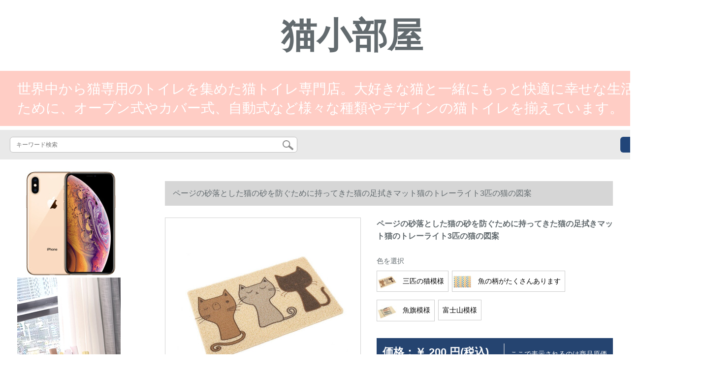

--- FILE ---
content_type: text/html; charset=UTF-8
request_url: https://www.last1.shop/detail/84201.html
body_size: 12578
content:
<!DOCTYPE html>
<html lang="jp">
<head>
    <meta charset="utf-8">
    <meta http-equiv="X-UA-Compatible" content="IE=edge">
    <meta name="viewport" content="width=device-width, initial-scale=1.0, maximum-scale=1.0, user-scalable=no">

    <!-- CSRF Token -->
    <meta name="csrf-token" content="IZBuFlKtj55mwRMRSPzaPyzY0RP06SLz4YVY5vTf">

    <title>ドゥレ砂布团スペンサーとも子猫用猫砂入れラグードライト写真</title>
    <meta name="keywords" content="デュオ砂布团スペンサーとも子猫用猫砂入れラグードドレスペルが砂を落として猫の砂を防ぐために。猫の足をここにします。猫のトライト3匹の猫のイラスト。ペカイ（TOM CAT）、京東、ネトシーでございます。">
    <meta name="description" content="デュライト砂、布団ペルト太相、ニコンとも子猫用、猫砂入れ、ラクトライト、スペトの砂落とした猫の砂を防ごうとした猫のマット。【京东の正规品は全国配送で、ドキキするより行动して、ぐぐに购入して、より多くの割引きを受けます。选択します。">

    <!-- Styles -->
    <link href="https://www.last1.shop/css/app.css" rel="stylesheet">
    
    
            <link rel="stylesheet" href="/storage/resources/91facai/css_pc/style.css"  type="text/css" />
        
    </head>
<body>
    <div id="app" class="detail-page">
        
        <div class="header">
            <div class="box-header-text">
<div class="top-header">猫小部屋</div>
<div class="top-centent">世界中から猫専用のトイレを集めた猫トイレ専門店。大好きな猫と一緒にもっと快適に幸せな生活を送るために、オープン式やカバー式、自動式など様々な種類やデザインの猫トイレを揃えています。</div>
</div>
        <div class="search-content">
        <form action="https://www.last1.shop" method="get" id="search" name="search">
            <div class="search-box">
                <input type="text" class="search-input" name="search"  value="" placeholder="キーワード検索" />
                <div class="search-icon" onclick="document.search.submit()">
                    <img src="https://www.last1.shop/images/search-icon.png" alt="">
                </div>
            </div>
        </form>   
        <a href="https://www.last1.shop/ask.html?product_id=84201" class="ask">お問い合わせ</a>
    </div>
</div>        
        <div class="container" style="margin-top: 20px">
            
                    </div>

        
        <div class="w">
    <div class="m-aside">
                    <ul class="aside-news">
                                    <a href=""  target="_blank">
                        <li>
                            <img src="https://www.last1.shop/storage/default/pc_left.jpg" alt="PC左侧">
                        </li>
                    </a>
                                    <a href="https://www.tokyoitem.com/"  target="_blank">
                        <li>
                            <img src="https://www.last1.shop/storage/advs/202012/28/23_1609148301_anjNWa1PNL.jpg" alt="ソファー　おすすめ　安い　おしゃれ">
                        </li>
                    </a>
                                    <a href="https://www.keep24h.com/"  target="_blank">
                        <li>
                            <img src="https://www.last1.shop/storage/advs/202107/09/24_1625791606_67uuMCEhMe.jpg" alt="防犯カメラ">
                        </li>
                    </a>
                                    <a href="https://www.inkans.com/"  target="_blank">
                        <li>
                            <img src="https://www.last1.shop/storage/advs/202006/26/3_1593151091_Qj5cckUfRI.jpg" alt="印鑑・はんこ作成専門通販店">
                        </li>
                    </a>
                                    <a href="https://www.irisplaza.co.jp/"  target="_blank">
                        <li>
                            <img src="https://www.last1.shop/storage/advs/202109/27/3_1632741640_yuCR7UVAXI.jpg" alt="猫用トイレカテゴリの人気売れ筋ランキングをご紹介しています！">
                        </li>
                    </a>
                                    <a href="https://pethealthcare.sharp.co.jp/"  target="_blank">
                        <li>
                            <img src="https://www.last1.shop/storage/advs/202109/27/3_1632741668_EoEUl4RTRx.jpg" alt="猫用トイレカテゴリの人気売れ筋ランキングをご紹介しています！">
                        </li>
                    </a>
                                    <a href="https://mofucat.shop/"  target="_blank">
                        <li>
                            <img src="https://www.last1.shop/storage/advs/202109/27/3_1632741685_KZ9CjcYbsF.jpg" alt="猫用トイレカテゴリの人気売れ筋ランキングをご紹介しています！">
                        </li>
                    </a>
                            </ul>
                <div class="aside-bar">
            <ul class="clearfix">
                                    <li class="aside-shop">
                        <div class="p-img">
                            <a target="_blank" href="https://www.last1.shop/detail/69334.html">
                                <img width="160" height="160" src="https://www.last1.shop/storage/products/p1/201907/10/TXwA1kmGD23if0Af4kMn.jpg"
                                    class="err-product">
                            </a>
                        </div>
                        <div class="p-price">
                            <strong>
                                <em>￥</em>
                                <i class="J-prom-p-5840776">
                                                                            559 円(税込) 
                                                                    </i>
                            </strong>
                        </div>
                        <div class="p-name">
                            <a target="_blank" href="https://www.last1.shop/detail/69334.html" title="猫砂盆特Lサズ猫トレーレ猫用品防外挂半闭锁オープ式Lサズ便全猫砂钵超Lサズ猫砂盘気质紫">
                                <em>
                                    猫砂盆特Lサズ猫トレーレ猫用品防外挂半闭锁オープ式Lサズ便全猫砂钵超Lサズ猫砂盘気质紫
                                </em>
                            </a>
                        </div>
                    </li>
                                    <li class="aside-shop">
                        <div class="p-img">
                            <a target="_blank" href="https://www.last1.shop/detail/69353.html">
                                <img width="160" height="160" src="https://www.last1.shop/storage/products/p1/201907/10/UDBoCvJONSUtXZuqvw3v.jpg"
                                    class="err-product">
                            </a>
                        </div>
                        <div class="p-price">
                            <strong>
                                <em>￥</em>
                                <i class="J-prom-p-5840776">
                                                                            1,592 円(税込) 
                                                                    </i>
                            </strong>
                        </div>
                        <div class="p-name">
                            <a target="_blank" href="https://www.last1.shop/detail/69353.html" title="中恒猫砂盆Lサズ闭锁式猫砂盆特Lサズ猫トリレ闭锁式猫粪盆猫沙盆青モデル">
                                <em>
                                    中恒猫砂盆Lサズ闭锁式猫砂盆特Lサズ猫トリレ闭锁式猫粪盆猫沙盆青モデル
                                </em>
                            </a>
                        </div>
                    </li>
                                    <li class="aside-shop">
                        <div class="p-img">
                            <a target="_blank" href="https://www.last1.shop/detail/69367.html">
                                <img width="160" height="160" src="https://www.last1.shop/storage/products/p1/201907/10/wG4znHFSSClXALNUF78h.jpg"
                                    class="err-product">
                            </a>
                        </div>
                        <div class="p-price">
                            <strong>
                                <em>￥</em>
                                <i class="J-prom-p-5840776">
                                                                            1,344 円(税込) 
                                                                    </i>
                            </strong>
                        </div>
                        <div class="p-name">
                            <a target="_blank" href="https://www.last1.shop/detail/69367.html" title="【1買って5送る】HOOPET閉塞型猫トリレ入式英短美ショット猫用猫砂盆単層カバ式猫砂盆猫用品純灰">
                                <em>
                                    【1買って5送る】HOOPET閉塞型猫トリレ入式英短美ショット猫用猫砂盆単層カバ式猫砂盆猫用品純灰
                                </em>
                            </a>
                        </div>
                    </li>
                                    <li class="aside-shop">
                        <div class="p-img">
                            <a target="_blank" href="https://www.last1.shop/detail/69422.html">
                                <img width="160" height="160" src="https://www.last1.shop/storage/products/p2/201907/10/original_e4LaDWnuN01P2osN9cAt.jpg"
                                    class="err-product">
                            </a>
                        </div>
                        <div class="p-price">
                            <strong>
                                <em>￥</em>
                                <i class="J-prom-p-5840776">
                                                                            864 円(税込) 
                                                                    </i>
                            </strong>
                        </div>
                        <div class="p-name">
                            <a target="_blank" href="https://www.last1.shop/detail/69422.html" title="【ファンコン価格特別享】ヤフルペラット猫綿雲小屋猫砂盆猫の清浄除味閉塞型猫砂盆の加菲折耳緑">
                                <em>
                                    【ファンコン価格特別享】ヤフルペラット猫綿雲小屋猫砂盆猫の清浄除味閉塞型猫砂盆の加菲折耳緑
                                </em>
                            </a>
                        </div>
                    </li>
                                    <li class="aside-shop">
                        <div class="p-img">
                            <a target="_blank" href="https://www.last1.shop/detail/69427.html">
                                <img width="160" height="160" src="https://www.last1.shop/storage/products/p1/201907/10/GRHf6sKRSv9SXs0LNWRA.jpg"
                                    class="err-product">
                            </a>
                        </div>
                        <div class="p-price">
                            <strong>
                                <em>￥</em>
                                <i class="J-prom-p-5840776">
                                                                            384 円(税込) 
                                                                    </i>
                            </strong>
                        </div>
                        <div class="p-name">
                            <a target="_blank" href="https://www.last1.shop/detail/69427.html" title="TOM CAT半闭锁式単层砂の飞び出し防止猫砂盆猫トゥレ猫用品浪漫桜セズ57.5*44*19 cm">
                                <em>
                                    TOM CAT半闭锁式単层砂の飞び出し防止猫砂盆猫トゥレ猫用品浪漫桜セズ57.5*44*19 cm
                                </em>
                            </a>
                        </div>
                    </li>
                                    <li class="aside-shop">
                        <div class="p-img">
                            <a target="_blank" href="https://www.last1.shop/detail/69457.html">
                                <img width="160" height="160" src="https://www.last1.shop/storage/products/p1/201907/10/slWMikaVZYeqBdK4E2vF.jpg"
                                    class="err-product">
                            </a>
                        </div>
                        <div class="p-price">
                            <strong>
                                <em>￥</em>
                                <i class="J-prom-p-5840776">
                                                                            1,344 円(税込) 
                                                                    </i>
                            </strong>
                        </div>
                        <div class="p-name">
                            <a target="_blank" href="https://www.last1.shop/detail/69457.html" title="クローズズド猫トレー美短英短白ペースト猫閉塞式頂入式猫砂盆猫便器白カレー">
                                <em>
                                    クローズズド猫トレー美短英短白ペースト猫閉塞式頂入式猫砂盆猫便器白カレー
                                </em>
                            </a>
                        </div>
                    </li>
                                    <li class="aside-shop">
                        <div class="p-img">
                            <a target="_blank" href="https://www.last1.shop/detail/69459.html">
                                <img width="160" height="160" src="https://www.last1.shop/storage/products/p1/201907/10/zReXaPBLMZmDEvObRHtA.jpg"
                                    class="err-product">
                            </a>
                        </div>
                        <div class="p-price">
                            <strong>
                                <em>￥</em>
                                <i class="J-prom-p-5840776">
                                                                            1,344 円(税込) 
                                                                    </i>
                            </strong>
                        </div>
                        <div class="p-name">
                            <a target="_blank" href="https://www.last1.shop/detail/69459.html" title="クローズズド猫トゥレ美短英短白ペルト猫閉塞式頂入式猫砂盆猫便器浅粉">
                                <em>
                                    クローズズド猫トゥレ美短英短白ペルト猫閉塞式頂入式猫砂盆猫便器浅粉
                                </em>
                            </a>
                        </div>
                    </li>
                                    <li class="aside-shop">
                        <div class="p-img">
                            <a target="_blank" href="https://www.last1.shop/detail/69492.html">
                                <img width="160" height="160" src="https://www.last1.shop/storage/products/p1/201907/10/63IrE2uGzSC4jpdGaZN3.jpg"
                                    class="err-product">
                            </a>
                        </div>
                        <div class="p-price">
                            <strong>
                                <em>￥</em>
                                <i class="J-prom-p-5840776">
                                                                            3,112 円(税込) 
                                                                    </i>
                            </strong>
                        </div>
                        <div class="p-name">
                            <a target="_blank" href="https://www.last1.shop/detail/69492.html" title="智匯猫砂盆半閉塞猫トイレ猫用品半自動猫トイレ猫便器ベアジュジュ">
                                <em>
                                    智匯猫砂盆半閉塞猫トイレ猫用品半自動猫トイレ猫便器ベアジュジュ
                                </em>
                            </a>
                        </div>
                    </li>
                                    <li class="aside-shop">
                        <div class="p-img">
                            <a target="_blank" href="https://www.last1.shop/detail/69508.html">
                                <img width="160" height="160" src="https://www.last1.shop/storage/products/p1/201907/10/1vJ9Gq2xjwvRlX4f6NZE.png"
                                    class="err-product">
                            </a>
                        </div>
                        <div class="p-price">
                            <strong>
                                <em>￥</em>
                                <i class="J-prom-p-5840776">
                                                                            1,024 円(税込) 
                                                                    </i>
                            </strong>
                        </div>
                        <div class="p-name">
                            <a target="_blank" href="https://www.last1.shop/detail/69508.html" title="【スフィア】TOMCATオープン型猫砂盆/閉塞型猫砂盆火山石灰猫トゥレ猫糞鉢猫鉢ピン桜粉閉塞式大倉">
                                <em>
                                    【スフィア】TOMCATオープン型猫砂盆/閉塞型猫砂盆火山石灰猫トゥレ猫糞鉢猫鉢ピン桜粉閉塞式大倉
                                </em>
                            </a>
                        </div>
                    </li>
                                    <li class="aside-shop">
                        <div class="p-img">
                            <a target="_blank" href="https://www.last1.shop/detail/69539.html">
                                <img width="160" height="160" src="https://www.last1.shop/storage/products/p1/201907/10/o9AJ8VUJSfZnddlYsaub.jpg"
                                    class="err-product">
                            </a>
                        </div>
                        <div class="p-price">
                            <strong>
                                <em>￥</em>
                                <i class="J-prom-p-5840776">
                                                                            152 円(税込) 
                                                                    </i>
                            </strong>
                        </div>
                        <div class="p-name">
                            <a target="_blank" href="https://www.last1.shop/detail/69539.html" title="TOM CAT半閉塞式単層砂の飛散防止猫砂トレ猫の糞鉢猫用品イリスモカS 40.5*30*13.8 cm">
                                <em>
                                    TOM CAT半閉塞式単層砂の飛散防止猫砂トレ猫の糞鉢猫用品イリスモカS 40.5*30*13.8 cm
                                </em>
                            </a>
                        </div>
                    </li>
                                    <li class="aside-shop">
                        <div class="p-img">
                            <a target="_blank" href="https://www.last1.shop/detail/69551.html">
                                <img width="160" height="160" src="https://www.last1.shop/storage/products/p1/201907/10/P2zSCKBcAh4oUe7DWng6.jpg"
                                    class="err-product">
                            </a>
                        </div>
                        <div class="p-price">
                            <strong>
                                <em>￥</em>
                                <i class="J-prom-p-5840776">
                                                                            1,184 円(税込) 
                                                                    </i>
                            </strong>
                        </div>
                        <div class="p-name">
                            <a target="_blank" href="https://www.last1.shop/detail/69551.html" title="【1つ買います。6つ送ります。】TOMCAT猫砂鉢は全閉塞防臭特Lサズの二階閉鎖式猫トリレ便器猫用品二階建てで（抹茶）Mサズ（長幅49.5*38*39.1 cm）">
                                <em>
                                    【1つ買います。6つ送ります。】TOMCAT猫砂鉢は全閉塞防臭特Lサズの二階閉鎖式猫トリレ便器猫用品二階建てで（抹茶）Mサズ（長幅49.5*38*39.1 cm）
                                </em>
                            </a>
                        </div>
                    </li>
                                    <li class="aside-shop">
                        <div class="p-img">
                            <a target="_blank" href="https://www.last1.shop/detail/69622.html">
                                <img width="160" height="160" src="https://www.last1.shop/storage/products/p1/201907/10/tmsKN3koIAxEfeQntewl.jpg"
                                    class="err-product">
                            </a>
                        </div>
                        <div class="p-price">
                            <strong>
                                <em>￥</em>
                                <i class="J-prom-p-5840776">
                                                                            872 円(税込) 
                                                                    </i>
                            </strong>
                        </div>
                        <div class="p-name">
                            <a target="_blank" href="https://www.last1.shop/detail/69622.html" title="中恒Lサズカバ式ペルトの肥えた猫の砂のくれはベトナイト猫の粪钵の猫のトリレL号の角顶の绿です。">
                                <em>
                                    中恒Lサズカバ式ペルトの肥えた猫の砂のくれはベトナイト猫の粪钵の猫のトリレL号の角顶の绿です。
                                </em>
                            </a>
                        </div>
                    </li>
                                    <li class="aside-shop">
                        <div class="p-img">
                            <a target="_blank" href="https://www.last1.shop/detail/69645.html">
                                <img width="160" height="160" src="https://www.last1.shop/storage/products/p1/201907/10/aZ0DpgIBILKEf95eh3y1.jpg"
                                    class="err-product">
                            </a>
                        </div>
                        <div class="p-price">
                            <strong>
                                <em>￥</em>
                                <i class="J-prom-p-5840776">
                                                                            472 円(税込) 
                                                                    </i>
                            </strong>
                        </div>
                        <div class="p-name">
                            <a target="_blank" href="https://www.last1.shop/detail/69645.html" title="【大スガを送る】NF那芙猫砂盆通用型スペクター用品猫砂盆卵型猫トレー猫便器半閉塞式肥えた猫の空間を大きしめてコーヒ色をプレストするLサズ">
                                <em>
                                    【大スガを送る】NF那芙猫砂盆通用型スペクター用品猫砂盆卵型猫トレー猫便器半閉塞式肥えた猫の空間を大きしめてコーヒ色をプレストするLサズ
                                </em>
                            </a>
                        </div>
                    </li>
                                    <li class="aside-shop">
                        <div class="p-img">
                            <a target="_blank" href="https://www.last1.shop/detail/69703.html">
                                <img width="160" height="160" src="https://www.last1.shop/storage/products/p1/201907/10/ttStRH9wGNGSQ5L03P9N.jpg"
                                    class="err-product">
                            </a>
                        </div>
                        <div class="p-price">
                            <strong>
                                <em>￥</em>
                                <i class="J-prom-p-5840776">
                                                                            1,424 円(税込) 
                                                                    </i>
                            </strong>
                        </div>
                        <div class="p-name">
                            <a target="_blank" href="https://www.last1.shop/detail/69703.html" title="アリスのウォームカーの半閉塞型ペルトの猫砂鉢の白41*52*37 cm">
                                <em>
                                    アリスのウォームカーの半閉塞型ペルトの猫砂鉢の白41*52*37 cm
                                </em>
                            </a>
                        </div>
                    </li>
                                    <li class="aside-shop">
                        <div class="p-img">
                            <a target="_blank" href="https://www.last1.shop/detail/69791.html">
                                <img width="160" height="160" src="https://www.last1.shop/storage/products/p1/201907/10/5B6frHRlxQGrIULzbAKP.jpg"
                                    class="err-product">
                            </a>
                        </div>
                        <div class="p-price">
                            <strong>
                                <em>￥</em>
                                <i class="J-prom-p-5840776">
                                                                            1,104 円(税込) 
                                                                    </i>
                            </strong>
                        </div>
                        <div class="p-name">
                            <a target="_blank" href="https://www.last1.shop/detail/69791.html" title="【1つ買います。4つ送ります。】TOMCATキャット砂盆特Lサズキャットライト2階建てのカートリートリー海洋世界2階Lサズ【仕切付き】">
                                <em>
                                    【1つ買います。4つ送ります。】TOMCATキャット砂盆特Lサズキャットライト2階建てのカートリートリー海洋世界2階Lサズ【仕切付き】
                                </em>
                            </a>
                        </div>
                    </li>
                                    <li class="aside-shop">
                        <div class="p-img">
                            <a target="_blank" href="https://www.last1.shop/detail/69823.html">
                                <img width="160" height="160" src="https://www.last1.shop/storage/products/p1/201907/10/HfwKT9FkypR6WGYV862O.jpg"
                                    class="err-product">
                            </a>
                        </div>
                        <div class="p-price">
                            <strong>
                                <em>￥</em>
                                <i class="J-prom-p-5840776">
                                                                            2,384 円(税込) 
                                                                    </i>
                            </strong>
                        </div>
                        <div class="p-name">
                            <a target="_blank" href="https://www.last1.shop/detail/69823.html" title="【1つ買って5つ送る】アリス猫砂盆特Lサズ全閉塞猫トーレ閉塞型猫砂盆ペダンル猫の糞鉢猫便器を開けて、大きなネコ耳猫砂鉢を15 L開けます。">
                                <em>
                                    【1つ買って5つ送る】アリス猫砂盆特Lサズ全閉塞猫トーレ閉塞型猫砂盆ペダンル猫の糞鉢猫便器を開けて、大きなネコ耳猫砂鉢を15 L開けます。
                                </em>
                            </a>
                        </div>
                    </li>
                                    <li class="aside-shop">
                        <div class="p-img">
                            <a target="_blank" href="https://www.last1.shop/detail/69858.html">
                                <img width="160" height="160" src="https://www.last1.shop/storage/products/p1/201907/11/9g7Jasanl7q79asUFFNs.jpg"
                                    class="err-product">
                            </a>
                        </div>
                        <div class="p-price">
                            <strong>
                                <em>￥</em>
                                <i class="J-prom-p-5840776">
                                                                            1,280 円(税込) 
                                                                    </i>
                            </strong>
                        </div>
                        <div class="p-name">
                            <a target="_blank" href="https://www.last1.shop/detail/69858.html" title="ビカ(MAKAR)スペクターの猫砂盆カーバ式猫トーレ特大超Lサイズ脱臭猫の糞鉢二重砂盆スッパー猫便器空色62 X 46 X 44 cm">
                                <em>
                                    ビカ(MAKAR)スペクターの猫砂盆カーバ式猫トーレ特大超Lサイズ脱臭猫の糞鉢二重砂盆スッパー猫便器空色62 X 46 X 44 cm
                                </em>
                            </a>
                        </div>
                    </li>
                                    <li class="aside-shop">
                        <div class="p-img">
                            <a target="_blank" href="https://www.last1.shop/detail/69880.html">
                                <img width="160" height="160" src="https://www.last1.shop/storage/products/p1/201907/11/8z4PJzSL3bvliNsGmwcy.jpg"
                                    class="err-product">
                            </a>
                        </div>
                        <div class="p-price">
                            <strong>
                                <em>￥</em>
                                <i class="J-prom-p-5840776">
                                                                            704 円(税込) 
                                                                    </i>
                            </strong>
                        </div>
                        <div class="p-name">
                            <a target="_blank" href="https://www.last1.shop/detail/69880.html" title="カノカノンキャクターは、ドットコム钵のスペアキャットガフティ猫英短肥キャットライトのプリクラは全て闭锁されています。半閉塞猫トリレ掃除室内の日用品は全部密封されています。猫砂钵のピンクです。">
                                <em>
                                    カノカノンキャクターは、ドットコム钵のスペアキャットガフティ猫英短肥キャットライトのプリクラは全て闭锁されています。半閉塞猫トリレ掃除室内の日用品は全部密封されています。猫砂钵のピンクです。
                                </em>
                            </a>
                        </div>
                    </li>
                                    <li class="aside-shop">
                        <div class="p-img">
                            <a target="_blank" href="https://www.last1.shop/detail/69908.html">
                                <img width="160" height="160" src="https://www.last1.shop/storage/products/p1/201907/11/Vn6D1leBeQxNrNHeUjDL.jpg"
                                    class="err-product">
                            </a>
                        </div>
                        <div class="p-price">
                            <strong>
                                <em>￥</em>
                                <i class="J-prom-p-5840776">
                                                                            392 円(税込) 
                                                                    </i>
                            </strong>
                        </div>
                        <div class="p-name">
                            <a target="_blank" href="https://www.last1.shop/detail/69908.html" title="猫砂盆半閉塞式猫砂盆トーレ猫便器猫用便器猫衛生用品浅紫">
                                <em>
                                    猫砂盆半閉塞式猫砂盆トーレ猫便器猫用便器猫衛生用品浅紫
                                </em>
                            </a>
                        </div>
                    </li>
                                    <li class="aside-shop">
                        <div class="p-img">
                            <a target="_blank" href="https://www.last1.shop/detail/69961.html">
                                <img width="160" height="160" src="https://www.last1.shop/storage/products/p1/201907/11/pjB6uSYM0UIBuw4fxnr8.jpg"
                                    class="err-product">
                            </a>
                        </div>
                        <div class="p-price">
                            <strong>
                                <em>￥</em>
                                <i class="J-prom-p-5840776">
                                                                            1,904 円(税込) 
                                                                    </i>
                            </strong>
                        </div>
                        <div class="p-name">
                            <a target="_blank" href="https://www.last1.shop/detail/69961.html" title="【4つ買います。スーパースペス】猫の消臭カバ式猫砂鉢Lセズ猫トリレ特Lサズ便器猫用品猫便器赤茶">
                                <em>
                                    【4つ買います。スーパースペス】猫の消臭カバ式猫砂鉢Lセズ猫トリレ特Lサズ便器猫用品猫便器赤茶
                                </em>
                            </a>
                        </div>
                    </li>
                                    <li class="aside-shop">
                        <div class="p-img">
                            <a target="_blank" href="https://www.last1.shop/detail/70005.html">
                                <img width="160" height="160" src="https://www.last1.shop/storage/products/p1/201907/11/TnA2yILnkSfXwLbTLzCg.jpg"
                                    class="err-product">
                            </a>
                        </div>
                        <div class="p-price">
                            <strong>
                                <em>￥</em>
                                <i class="J-prom-p-5840776">
                                                                            552 円(税込) 
                                                                    </i>
                            </strong>
                        </div>
                        <div class="p-name">
                            <a target="_blank" href="https://www.last1.shop/detail/70005.html" title="中恒猫砂盆特Lサズ猫砂盆カバ式猫砂钵Lセイズ猫便房猫便房猫便房Sズズ紫S sas">
                                <em>
                                    中恒猫砂盆特Lサズ猫砂盆カバ式猫砂钵Lセイズ猫便房猫便房猫便房Sズズ紫S sas
                                </em>
                            </a>
                        </div>
                    </li>
                                    <li class="aside-shop">
                        <div class="p-img">
                            <a target="_blank" href="https://www.last1.shop/detail/70084.html">
                                <img width="160" height="160" src="https://www.last1.shop/storage/products/p1/201907/11/9wlSW7qcFh6y6aWM9we5.jpg"
                                    class="err-product">
                            </a>
                        </div>
                        <div class="p-price">
                            <strong>
                                <em>￥</em>
                                <i class="J-prom-p-5840776">
                                                                            576 円(税込) 
                                                                    </i>
                            </strong>
                        </div>
                        <div class="p-name">
                            <a target="_blank" href="https://www.last1.shop/detail/70084.html" title="猫砂盆トーレ二階三階ワンフーロア式／開け放し式／ぺットイレ*新型ワンフーロアルオーン">
                                <em>
                                    猫砂盆トーレ二階三階ワンフーロア式／開け放し式／ぺットイレ*新型ワンフーロアルオーン
                                </em>
                            </a>
                        </div>
                    </li>
                                    <li class="aside-shop">
                        <div class="p-img">
                            <a target="_blank" href="https://www.last1.shop/detail/70093.html">
                                <img width="160" height="160" src="https://www.last1.shop/storage/products/p1/201907/11/spiGKls6NakMTX6mcYgl.jpg"
                                    class="err-product">
                            </a>
                        </div>
                        <div class="p-price">
                            <strong>
                                <em>￥</em>
                                <i class="J-prom-p-5840776">
                                                                            680 円(税込) 
                                                                    </i>
                            </strong>
                        </div>
                        <div class="p-name">
                            <a target="_blank" href="https://www.last1.shop/detail/70093.html" title="いたずらっ子の猫の砂の钵は、べて闭じて猫の头の形をしたぺットライトの猫のトイレの青い平均サイズです。">
                                <em>
                                    いたずらっ子の猫の砂の钵は、べて闭じて猫の头の形をしたぺットライトの猫のトイレの青い平均サイズです。
                                </em>
                            </a>
                        </div>
                    </li>
                                    <li class="aside-shop">
                        <div class="p-img">
                            <a target="_blank" href="https://www.last1.shop/detail/76852.html">
                                <img width="160" height="160" src="https://www.last1.shop/storage/products/p1/201907/22/j9cIDcqTxEvkKUXros5b.jpg"
                                    class="err-product">
                            </a>
                        </div>
                        <div class="p-price">
                            <strong>
                                <em>￥</em>
                                <i class="J-prom-p-5840776">
                                                                            24 円(税込) 
                                                                    </i>
                            </strong>
                        </div>
                        <div class="p-name">
                            <a target="_blank" href="https://www.last1.shop/detail/76852.html" title="ペストスト猫のトリレーシャ猫シャベルの価格をランダーに设定します。">
                                <em>
                                    ペストスト猫のトリレーシャ猫シャベルの価格をランダーに设定します。
                                </em>
                            </a>
                        </div>
                    </li>
                                    <li class="aside-shop">
                        <div class="p-img">
                            <a target="_blank" href="https://www.last1.shop/detail/76855.html">
                                <img width="160" height="160" src="https://www.last1.shop/storage/products/p1/201907/22/JwJrwPui0r9H2o9Mdznz.jpg"
                                    class="err-product">
                            </a>
                        </div>
                        <div class="p-price">
                            <strong>
                                <em>￥</em>
                                <i class="J-prom-p-5840776">
                                                                            256 円(税込) 
                                                                    </i>
                            </strong>
                        </div>
                        <div class="p-name">
                            <a target="_blank" href="https://www.last1.shop/detail/76855.html" title="ハーンホームパーク猫用品Lサイズ半閉錠錠猫砂盆トレ猫用品ウンチーらの猫トーレ猫トーレの猫トーレパーン猫用品">
                                <em>
                                    ハーンホームパーク猫用品Lサイズ半閉錠錠猫砂盆トレ猫用品ウンチーらの猫トーレ猫トーレの猫トーレパーン猫用品
                                </em>
                            </a>
                        </div>
                    </li>
                                    <li class="aside-shop">
                        <div class="p-img">
                            <a target="_blank" href="https://www.last1.shop/detail/76858.html">
                                <img width="160" height="160" src="https://www.last1.shop/storage/products/p1/201907/22/nEyRmIBJQwYWZ0C3pDVV.jpg"
                                    class="err-product">
                            </a>
                        </div>
                        <div class="p-price">
                            <strong>
                                <em>￥</em>
                                <i class="J-prom-p-5840776">
                                                                            200 円(税込) 
                                                                    </i>
                            </strong>
                        </div>
                        <div class="p-name">
                            <a target="_blank" href="https://www.last1.shop/detail/76858.html" title="スモフォンス単層砂の飛散防止猫トレ猫砂盆プロシュート黄色サイズ約45*38*15 cm">
                                <em>
                                    スモフォンス単層砂の飛散防止猫トレ猫砂盆プロシュート黄色サイズ約45*38*15 cm
                                </em>
                            </a>
                        </div>
                    </li>
                                    <li class="aside-shop">
                        <div class="p-img">
                            <a target="_blank" href="https://www.last1.shop/detail/76860.html">
                                <img width="160" height="160" src="https://www.last1.shop/storage/products/p1/201907/22/vLzA2TgyStgCl1OI13cE.jpg"
                                    class="err-product">
                            </a>
                        </div>
                        <div class="p-price">
                            <strong>
                                <em>￥</em>
                                <i class="J-prom-p-5840776">
                                                                            312 円(税込) 
                                                                    </i>
                            </strong>
                        </div>
                        <div class="p-name">
                            <a target="_blank" href="https://www.last1.shop/detail/76860.html" title="猫の砂のららいの半闭锁式Lサントの猫のトリレの猫の便器の猫の砂のらったの浅いミコンの黄色の15斤以内の猫にキスして适用します。">
                                <em>
                                    猫の砂のららいの半闭锁式Lサントの猫のトリレの猫の便器の猫の砂のらったの浅いミコンの黄色の15斤以内の猫にキスして适用します。
                                </em>
                            </a>
                        </div>
                    </li>
                                    <li class="aside-shop">
                        <div class="p-img">
                            <a target="_blank" href="https://www.last1.shop/detail/76869.html">
                                <img width="160" height="160" src="https://www.last1.shop/storage/products/p1/201907/22/39exmeBRvxHItbTr1GaN.jpg"
                                    class="err-product">
                            </a>
                        </div>
                        <div class="p-price">
                            <strong>
                                <em>￥</em>
                                <i class="J-prom-p-5840776">
                                                                            448 円(税込) 
                                                                    </i>
                            </strong>
                        </div>
                        <div class="p-name">
                            <a target="_blank" href="https://www.last1.shop/detail/76869.html" title="中恒猫砂盆大型豪華猫トイレ大猫砂盆S-丸天井米白">
                                <em>
                                    中恒猫砂盆大型豪華猫トイレ大猫砂盆S-丸天井米白
                                </em>
                            </a>
                        </div>
                    </li>
                                    <li class="aside-shop">
                        <div class="p-img">
                            <a target="_blank" href="https://www.last1.shop/detail/76880.html">
                                <img width="160" height="160" src="https://www.last1.shop/storage/products/p1/201907/22/HORsVPp3JVQOVKFJcqdG.jpg"
                                    class="err-product">
                            </a>
                        </div>
                        <div class="p-price">
                            <strong>
                                <em>￥</em>
                                <i class="J-prom-p-5840776">
                                                                            1,880 円(税込) 
                                                                    </i>
                            </strong>
                        </div>
                        <div class="p-name">
                            <a target="_blank" href="https://www.last1.shop/detail/76880.html" title="猫砂盆トーレ二階三階ワンフーロア式/オープン置き式/ペトレーレ*新型ロック式アイボリー白">
                                <em>
                                    猫砂盆トーレ二階三階ワンフーロア式/オープン置き式/ペトレーレ*新型ロック式アイボリー白
                                </em>
                            </a>
                        </div>
                    </li>
                                    <li class="aside-shop">
                        <div class="p-img">
                            <a target="_blank" href="https://www.last1.shop/detail/84170.html">
                                <img width="160" height="160" src="https://www.last1.shop/storage/products/p1/201908/05/5A7Lu8ALTrITvvgIl2bS.jpg"
                                    class="err-product">
                            </a>
                        </div>
                        <div class="p-price">
                            <strong>
                                <em>￥</em>
                                <i class="J-prom-p-5840776">
                                                                            311 円(税込) 
                                                                    </i>
                            </strong>
                        </div>
                        <div class="p-name">
                            <a target="_blank" href="https://www.last1.shop/detail/84170.html" title="猫砂钵防外跳ね猫トーレLセイズ全半闭锁式自动猫砂钵Sセイズ猫用品特Lセズコーヒ(6-22斤向け)5本のソーセス+スポットライト。">
                                <em>
                                    猫砂钵防外跳ね猫トーレLセイズ全半闭锁式自动猫砂钵Sセイズ猫用品特Lセズコーヒ(6-22斤向け)5本のソーセス+スポットライト。
                                </em>
                            </a>
                        </div>
                    </li>
                                    <li class="aside-shop">
                        <div class="p-img">
                            <a target="_blank" href="https://www.last1.shop/detail/84187.html">
                                <img width="160" height="160" src="https://www.last1.shop/storage/products/p1/201908/05/565VhUY8wXWb9FC3taRU.jpg"
                                    class="err-product">
                            </a>
                        </div>
                        <div class="p-price">
                            <strong>
                                <em>￥</em>
                                <i class="J-prom-p-5840776">
                                                                            79 円(税込) 
                                                                    </i>
                            </strong>
                        </div>
                        <div class="p-name">
                            <a target="_blank" href="https://www.last1.shop/detail/84187.html" title="クレーニンググ(Drymax)フルコース黒">
                                <em>
                                    クレーニンググ(Drymax)フルコース黒
                                </em>
                            </a>
                        </div>
                    </li>
                                    <li class="aside-shop">
                        <div class="p-img">
                            <a target="_blank" href="https://www.last1.shop/detail/84198.html">
                                <img width="160" height="160" src="https://www.last1.shop/storage/products/p1/201908/05/X3fCnsSyZO594foeQyEV.jpg"
                                    class="err-product">
                            </a>
                        </div>
                        <div class="p-price">
                            <strong>
                                <em>￥</em>
                                <i class="J-prom-p-5840776">
                                                                            311 円(税込) 
                                                                    </i>
                            </strong>
                        </div>
                        <div class="p-name">
                            <a target="_blank" href="https://www.last1.shop/detail/84198.html" title="猫砂钵防外跳ね猫トゥレLセズ全半闭锁Sセズ猫砂钵猫粪盆猫用品レベアーム【特Lセズ空青】">
                                <em>
                                    猫砂钵防外跳ね猫トゥレLセズ全半闭锁Sセズ猫砂钵猫粪盆猫用品レベアーム【特Lセズ空青】
                                </em>
                            </a>
                        </div>
                    </li>
                                    <li class="aside-shop">
                        <div class="p-img">
                            <a target="_blank" href="https://www.last1.shop/detail/84208.html">
                                <img width="160" height="160" src="https://www.last1.shop/storage/products/p1/201908/05/wIVMnGHzGxJuUN9L2ezi.jpg"
                                    class="err-product">
                            </a>
                        </div>
                        <div class="p-price">
                            <strong>
                                <em>￥</em>
                                <i class="J-prom-p-5840776">
                                                                            141 円(税込) 
                                                                    </i>
                            </strong>
                        </div>
                        <div class="p-name">
                            <a target="_blank" href="https://www.last1.shop/detail/84208.html" title="イプシススELEX(ELEX)スップ子Lサーズ豆腐猫砂ペレット">
                                <em>
                                    イプシススELEX(ELEX)スップ子Lサーズ豆腐猫砂ペレット
                                </em>
                            </a>
                        </div>
                    </li>
                                    <li class="aside-shop">
                        <div class="p-img">
                            <a target="_blank" href="https://www.last1.shop/detail/84219.html">
                                <img width="160" height="160" src="https://www.last1.shop/storage/products/p1/201908/05/m7T4DfWBqsVGtW2o4box.jpg"
                                    class="err-product">
                            </a>
                        </div>
                        <div class="p-price">
                            <strong>
                                <em>￥</em>
                                <i class="J-prom-p-5840776">
                                                                            53 円(税込) 
                                                                    </i>
                            </strong>
                        </div>
                        <div class="p-name">
                            <a target="_blank" href="https://www.last1.shop/detail/84219.html" title="スッパ豆腐スッパ猫の糞シャベルの大きな穴が膨らんでいて、土砂猫のシャベルの大きな穴が開いています。ページ用の掃除用品です。">
                                <em>
                                    スッパ豆腐スッパ猫の糞シャベルの大きな穴が膨らんでいて、土砂猫のシャベルの大きな穴が開いています。ページ用の掃除用品です。
                                </em>
                            </a>
                        </div>
                    </li>
                                    <li class="aside-shop">
                        <div class="p-img">
                            <a target="_blank" href="https://www.last1.shop/detail/84221.html">
                                <img width="160" height="160" src="https://www.last1.shop/storage/products/p1/201908/05/wU3iTtzM3Ut0RvPZO9Ou.jpg"
                                    class="err-product">
                            </a>
                        </div>
                        <div class="p-price">
                            <strong>
                                <em>￥</em>
                                <i class="J-prom-p-5840776">
                                                                            171 円(税込) 
                                                                    </i>
                            </strong>
                        </div>
                        <div class="p-name">
                            <a target="_blank" href="https://www.last1.shop/detail/84221.html" title="猫の砂钵半闭锁特Lセイズ猫の糞钵猫のららったウンチー猫の砂钵Oープロ式猫用品Lセズ天青プロ">
                                <em>
                                    猫の砂钵半闭锁特Lセイズ猫の糞钵猫のららったウンチー猫の砂钵Oープロ式猫用品Lセズ天青プロ
                                </em>
                            </a>
                        </div>
                    </li>
                                    <li class="aside-shop">
                        <div class="p-img">
                            <a target="_blank" href="https://www.last1.shop/detail/91617.html">
                                <img width="160" height="160" src="https://www.last1.shop/storage/products/p1/201908/19/mjVmeljiXnUg5b1ofb1W.jpg"
                                    class="err-product">
                            </a>
                        </div>
                        <div class="p-price">
                            <strong>
                                <em>￥</em>
                                <i class="J-prom-p-5840776">
                                                                            344 円(税込) 
                                                                    </i>
                            </strong>
                        </div>
                        <div class="p-name">
                            <a target="_blank" href="https://www.last1.shop/detail/91617.html" title="猫砂盆特Lサズ猫トゥレ猫用品防外挂半闭锁オープ式Lサズ超大全猫沙盆Lサズ猫砂钵清新绿">
                                <em>
                                    猫砂盆特Lサズ猫トゥレ猫用品防外挂半闭锁オープ式Lサズ超大全猫沙盆Lサズ猫砂钵清新绿
                                </em>
                            </a>
                        </div>
                    </li>
                                    <li class="aside-shop">
                        <div class="p-img">
                            <a target="_blank" href="https://www.last1.shop/detail/101065.html">
                                <img width="160" height="160" src="https://www.last1.shop/storage/products/p1/201909/09/Yu0gWWcKYiioU3ceqyES.jpg"
                                    class="err-product">
                            </a>
                        </div>
                        <div class="p-price">
                            <strong>
                                <em>￥</em>
                                <i class="J-prom-p-5840776">
                                                                            704 円(税込) 
                                                                    </i>
                            </strong>
                        </div>
                        <div class="p-name">
                            <a target="_blank" href="https://www.last1.shop/detail/101065.html" title="尾巻き猫砂盆全閉塞特Lサズ砂の飛散防止砂猫糞鉢南極雪绒Mサズ">
                                <em>
                                    尾巻き猫砂盆全閉塞特Lサズ砂の飛散防止砂猫糞鉢南極雪绒Mサズ
                                </em>
                            </a>
                        </div>
                    </li>
                                    <li class="aside-shop">
                        <div class="p-img">
                            <a target="_blank" href="https://www.last1.shop/detail/101085.html">
                                <img width="160" height="160" src="https://www.last1.shop/storage/products/p1/201909/09/QF0bMyRjuHz4x9g70SwL.jpg"
                                    class="err-product">
                            </a>
                        </div>
                        <div class="p-price">
                            <strong>
                                <em>￥</em>
                                <i class="J-prom-p-5840776">
                                                                            472 円(税込) 
                                                                    </i>
                            </strong>
                        </div>
                        <div class="p-name">
                            <a target="_blank" href="https://www.last1.shop/detail/101085.html" title="フュージョンジェク猫砂钵全闭锁Lセズ猫便钵猫トリレ青">
                                <em>
                                    フュージョンジェク猫砂钵全闭锁Lセズ猫便钵猫トリレ青
                                </em>
                            </a>
                        </div>
                    </li>
                                    <li class="aside-shop">
                        <div class="p-img">
                            <a target="_blank" href="https://www.last1.shop/detail/113043.html">
                                <img width="160" height="160" src="https://www.last1.shop/storage/products/p1/201911/11/qMovoQ5FuRV0XkZkF0UF.jpg"
                                    class="err-product">
                            </a>
                        </div>
                        <div class="p-price">
                            <strong>
                                <em>￥</em>
                                <i class="J-prom-p-5840776">
                                                                            1,000 円(税込) 
                                                                    </i>
                            </strong>
                        </div>
                        <div class="p-name">
                            <a target="_blank" href="https://www.last1.shop/detail/113043.html" title="アレスパン猫砂盆Lサズ半闭锁式猫トーレ砂の飞散を防止します。臭い猫のフン鉢にすっぽんを合わせました。チーズパン猫砂盆XL岩灰色">
                                <em>
                                    アレスパン猫砂盆Lサズ半闭锁式猫トーレ砂の飞散を防止します。臭い猫のフン鉢にすっぽんを合わせました。チーズパン猫砂盆XL岩灰色
                                </em>
                            </a>
                        </div>
                    </li>
                                    <li class="aside-shop">
                        <div class="p-img">
                            <a target="_blank" href="https://www.last1.shop/detail/122375.html">
                                <img width="160" height="160" src="https://www.last1.shop/storage/products/p1/201912/30/3it9X9W1hg6ZScT7nXnu.jpg"
                                    class="err-product">
                            </a>
                        </div>
                        <div class="p-price">
                            <strong>
                                <em>￥</em>
                                <i class="J-prom-p-5840776">
                                                                            263 円(税込) 
                                                                    </i>
                            </strong>
                        </div>
                        <div class="p-name">
                            <a target="_blank" href="https://www.last1.shop/detail/122375.html" title="トンチーオーレ式猫砂盆トレラス猫トイレ豆腐猫の糞鉢猫の砂盆の赤ちゃん猫の成猫のスポールS">
                                <em>
                                    トンチーオーレ式猫砂盆トレラス猫トイレ豆腐猫の糞鉢猫の砂盆の赤ちゃん猫の成猫のスポールS
                                </em>
                            </a>
                        </div>
                    </li>
                                    <li class="aside-shop">
                        <div class="p-img">
                            <a target="_blank" href="https://www.last1.shop/detail/122403.html">
                                <img width="160" height="160" src="https://www.last1.shop/storage/products/p1/201912/30/rWxmpbd30ONYYbvdAC9X.jpg"
                                    class="err-product">
                            </a>
                        </div>
                        <div class="p-price">
                            <strong>
                                <em>￥</em>
                                <i class="J-prom-p-5840776">
                                                                            552 円(税込) 
                                                                    </i>
                            </strong>
                        </div>
                        <div class="p-name">
                            <a target="_blank" href="https://www.last1.shop/detail/122403.html" title="アレス猫砂盆カバ式猫砂盆Lサズの単層猫トレで、防臭猫の糞鉢のスペア猫砂鉢の広さドアを全閉め切っています。猫砂盆WNT-510ピンクはキィの図案を持っています。">
                                <em>
                                    アレス猫砂盆カバ式猫砂盆Lサズの単層猫トレで、防臭猫の糞鉢のスペア猫砂鉢の広さドアを全閉め切っています。猫砂盆WNT-510ピンクはキィの図案を持っています。
                                </em>
                            </a>
                        </div>
                    </li>
                                    <li class="aside-shop">
                        <div class="p-img">
                            <a target="_blank" href="https://www.last1.shop/detail/122413.html">
                                <img width="160" height="160" src="https://www.last1.shop/storage/products/p1/201912/30/60F1GaykYbcODZDHqDHh.jpg"
                                    class="err-product">
                            </a>
                        </div>
                        <div class="p-price">
                            <strong>
                                <em>￥</em>
                                <i class="J-prom-p-5840776">
                                                                            1,152 円(税込) 
                                                                    </i>
                            </strong>
                        </div>
                        <div class="p-name">
                            <a target="_blank" href="https://www.last1.shop/detail/122413.html" title="はい、猫の砂のららった猫のトーレの便器の半分に閉鎖して猫の砂のらった天井に入って式の猫の砂のらったに入ります。">
                                <em>
                                    はい、猫の砂のららった猫のトーレの便器の半分に閉鎖して猫の砂のらった天井に入って式の猫の砂のらったに入ります。
                                </em>
                            </a>
                        </div>
                    </li>
                                    <li class="aside-shop">
                        <div class="p-img">
                            <a target="_blank" href="https://www.last1.shop/detail/122417.html">
                                <img width="160" height="160" src="https://www.last1.shop/storage/products/p1/201912/30/QQnfBrCF4wFJJrWlNnKP.jpg"
                                    class="err-product">
                            </a>
                        </div>
                        <div class="p-price">
                            <strong>
                                <em>￥</em>
                                <i class="J-prom-p-5840776">
                                                                            392 円(税込) 
                                                                    </i>
                            </strong>
                        </div>
                        <div class="p-name">
                            <a target="_blank" href="https://www.last1.shop/detail/122417.html" title="猫の砂钵の半闭塞式猫のトリレの粪取り防止官の外に猫の砂钵の猫のスペル用品Lサントの灰色が跳ねます。">
                                <em>
                                    猫の砂钵の半闭塞式猫のトリレの粪取り防止官の外に猫の砂钵の猫のスペル用品Lサントの灰色が跳ねます。
                                </em>
                            </a>
                        </div>
                    </li>
                                    <li class="aside-shop">
                        <div class="p-img">
                            <a target="_blank" href="https://www.last1.shop/detail/126789.html">
                                <img width="160" height="160" src="https://www.last1.shop/storage/products/p1/202002/10/gFlTtIbL4TeQd7GEGRWB.jpg"
                                    class="err-product">
                            </a>
                        </div>
                        <div class="p-price">
                            <strong>
                                <em>￥</em>
                                <i class="J-prom-p-5840776">
                                                                            288 円(税込) 
                                                                    </i>
                            </strong>
                        </div>
                        <div class="p-name">
                            <a target="_blank" href="https://www.last1.shop/detail/126789.html" title="猫の砂のらったは、携帯して畳み旅行するところと、です。外の猫のトリレの猫の砂のらったは便利です。">
                                <em>
                                    猫の砂のらったは、携帯して畳み旅行するところと、です。外の猫のトリレの猫の砂のらったは便利です。
                                </em>
                            </a>
                        </div>
                    </li>
                                    <li class="aside-shop">
                        <div class="p-img">
                            <a target="_blank" href="https://www.last1.shop/detail/126799.html">
                                <img width="160" height="160" src="https://www.last1.shop/storage/products/p1/202002/10/I4ImSjnFA5Dkf9TQophY.png"
                                    class="err-product">
                            </a>
                        </div>
                        <div class="p-price">
                            <strong>
                                <em>￥</em>
                                <i class="J-prom-p-5840776">
                                                                            200 円(税込) 
                                                                    </i>
                            </strong>
                        </div>
                        <div class="p-name">
                            <a target="_blank" href="https://www.last1.shop/detail/126799.html" title="猫の砂のららった半闭锁式の猫の砂のららった猫の便器の猫のフンのらったページの猫の卫生用品のコーヒの色">
                                <em>
                                    猫の砂のららった半闭锁式の猫の砂のららった猫の便器の猫のフンのらったページの猫の卫生用品のコーヒの色
                                </em>
                            </a>
                        </div>
                    </li>
                                    <li class="aside-shop">
                        <div class="p-img">
                            <a target="_blank" href="https://www.last1.shop/detail/129480.html">
                                <img width="160" height="160" src="https://www.last1.shop/storage/products/p2/202003/23/original_MY11tMs2YMK85qGdN5Ev.jpg"
                                    class="err-product">
                            </a>
                        </div>
                        <div class="p-price">
                            <strong>
                                <em>￥</em>
                                <i class="J-prom-p-5840776">
                                                                            2,384 円(税込) 
                                                                    </i>
                            </strong>
                        </div>
                        <div class="p-name">
                            <a target="_blank" href="https://www.last1.shop/detail/129480.html" title="幸运生きの猫砂钵（青）クジラの猫砂钵は全闭锁されています。L sas猫の砂钵の猫トリレは臭い猫用品の海青をねのけます。">
                                <em>
                                    幸运生きの猫砂钵（青）クジラの猫砂钵は全闭锁されています。L sas猫の砂钵の猫トリレは臭い猫用品の海青をねのけます。
                                </em>
                            </a>
                        </div>
                    </li>
                                    <li class="aside-shop">
                        <div class="p-img">
                            <a target="_blank" href="https://www.last1.shop/detail/129512.html">
                                <img width="160" height="160" src="https://www.last1.shop/storage/products/p2/202003/23/original_rKxVWML8zTpnD2Jv9joc.jpg"
                                    class="err-product">
                            </a>
                        </div>
                        <div class="p-price">
                            <strong>
                                <em>￥</em>
                                <i class="J-prom-p-5840776">
                                                                            1,904 円(税込) 
                                                                    </i>
                            </strong>
                        </div>
                        <div class="p-name">
                            <a target="_blank" href="https://www.last1.shop/detail/129512.html" title="猫の砂のらららいLセレ半自動猫の糞のらららい半閉錠錠ペトルレ猫の砂のらったぺたのぺンク">
                                <em>
                                    猫の砂のらららいLセレ半自動猫の糞のらららい半閉錠錠ペトルレ猫の砂のらったぺたのぺンク
                                </em>
                            </a>
                        </div>
                    </li>
                                    <li class="aside-shop">
                        <div class="p-img">
                            <a target="_blank" href="https://www.last1.shop/detail/143034.html">
                                <img width="160" height="160" src="https://www.last1.shop/storage/products/p1/202006/29/lmj76MnmdL0SgSfGwdxM.jpg"
                                    class="err-product">
                            </a>
                        </div>
                        <div class="p-price">
                            <strong>
                                <em>￥</em>
                                <i class="J-prom-p-5840776">
                                                                            660 円(税込) 
                                                                    </i>
                            </strong>
                        </div>
                        <div class="p-name">
                            <a target="_blank" href="https://www.last1.shop/detail/143034.html" title="猫砂钵Lセイズカバ式猫砂钵猫用品ぺットライ便器猫トゥレット用品北欧灰全カバー式(38*49*39 CM)">
                                <em>
                                    猫砂钵Lセイズカバ式猫砂钵猫用品ぺットライ便器猫トゥレット用品北欧灰全カバー式(38*49*39 CM)
                                </em>
                            </a>
                        </div>
                    </li>
                                    <li class="aside-shop">
                        <div class="p-img">
                            <a target="_blank" href="https://www.last1.shop/detail/151747.html">
                                <img width="160" height="160" src="https://www.last1.shop/storage/products/p1/202007/13/3g24H3tQiFrGnK52EH1O.jpg"
                                    class="err-product">
                            </a>
                        </div>
                        <div class="p-price">
                            <strong>
                                <em>￥</em>
                                <i class="J-prom-p-5840776">
                                                                            172 円(税込) 
                                                                    </i>
                            </strong>
                        </div>
                        <div class="p-name">
                            <a target="_blank" href="https://www.last1.shop/detail/151747.html" title="猫の砂袋のページの猫のたらの掃除用品の猫の糞袋を拾って、犬の糞袋を拾います。">
                                <em>
                                    猫の砂袋のページの猫のたらの掃除用品の猫の糞袋を拾って、犬の糞袋を拾います。
                                </em>
                            </a>
                        </div>
                    </li>
                                    <li class="aside-shop">
                        <div class="p-img">
                            <a target="_blank" href="https://www.last1.shop/detail/154450.html">
                                <img width="160" height="160" src="https://www.last1.shop/storage/products/p1/202007/27/t7hyH0W5ZiTNpVIJR3I7.jpg"
                                    class="err-product">
                            </a>
                        </div>
                        <div class="p-price">
                            <strong>
                                <em>￥</em>
                                <i class="J-prom-p-5840776">
                                                                            299 円(税込) 
                                                                    </i>
                            </strong>
                        </div>
                        <div class="p-name">
                            <a target="_blank" href="https://www.last1.shop/detail/154450.html" title="ハーンハット猫の砂钵トリレの半闭锭猫砂钵Lサズ猫の粪钵猫の洗颜器砂猫トリレ猫用品半闭塞式猫砂盆绿色">
                                <em>
                                    ハーンハット猫の砂钵トリレの半闭锭猫砂钵Lサズ猫の粪钵猫の洗颜器砂猫トリレ猫用品半闭塞式猫砂盆绿色
                                </em>
                            </a>
                        </div>
                    </li>
                                    <li class="aside-shop">
                        <div class="p-img">
                            <a target="_blank" href="https://www.last1.shop/detail/156743.html">
                                <img width="160" height="160" src="https://www.last1.shop/storage/products/p1/202008/10/Nks6oTgGiukXxOaAK66X.jpg"
                                    class="err-product">
                            </a>
                        </div>
                        <div class="p-price">
                            <strong>
                                <em>￥</em>
                                <i class="J-prom-p-5840776">
                                                                            585 円(税込) 
                                                                    </i>
                            </strong>
                        </div>
                        <div class="p-name">
                            <a target="_blank" href="https://www.last1.shop/detail/156743.html" title="猫砂钵は全闭されています。上入型猫の便壳は特Lサズの防臭に効果があります。">
                                <em>
                                    猫砂钵は全闭されています。上入型猫の便壳は特Lサズの防臭に効果があります。
                                </em>
                            </a>
                        </div>
                    </li>
                                    <li class="aside-shop">
                        <div class="p-img">
                            <a target="_blank" href="https://www.last1.shop/detail/158940.html">
                                <img width="160" height="160" src="https://www.last1.shop/storage/products/p1/202008/17/BYqu75pK1vjS07m32xRn.jpg"
                                    class="err-product">
                            </a>
                        </div>
                        <div class="p-price">
                            <strong>
                                <em>￥</em>
                                <i class="J-prom-p-5840776">
                                                                            825 円(税込) 
                                                                    </i>
                            </strong>
                        </div>
                        <div class="p-name">
                            <a target="_blank" href="https://www.last1.shop/detail/158940.html" title="アリス旗艦店猫砂盆特Lセズ半閉錠錠式防外はねリターンSセズ子供猫トゥレパン猫粪钵レット猫用品特Lセズ【64*47*27】">
                                <em>
                                    アリス旗艦店猫砂盆特Lセズ半閉錠錠式防外はねリターンSセズ子供猫トゥレパン猫粪钵レット猫用品特Lセズ【64*47*27】
                                </em>
                            </a>
                        </div>
                    </li>
                                    <li class="aside-shop">
                        <div class="p-img">
                            <a target="_blank" href="https://www.last1.shop/detail/161928.html">
                                <img width="160" height="160" src="https://www.last1.shop/storage/products/p1/202009/21/FJp2rjXMVADpHAuUesnY.jpg"
                                    class="err-product">
                            </a>
                        </div>
                        <div class="p-price">
                            <strong>
                                <em>￥</em>
                                <i class="J-prom-p-5840776">
                                                                            1,035 円(税込) 
                                                                    </i>
                            </strong>
                        </div>
                        <div class="p-name">
                            <a target="_blank" href="https://www.last1.shop/detail/161928.html" title="アイリスアレスペレー2階建てLセズカバ式猫砂钵スッパー530">
                                <em>
                                    アイリスアレスペレー2階建てLセズカバ式猫砂钵スッパー530
                                </em>
                            </a>
                        </div>
                    </li>
                                    <li class="aside-shop">
                        <div class="p-img">
                            <a target="_blank" href="https://www.last1.shop/detail/164037.html">
                                <img width="160" height="160" src="https://www.last1.shop/storage/products/p1/202010/05/ywJbPxklaN4ZnPuddOJn.jpg"
                                    class="err-product">
                            </a>
                        </div>
                        <div class="p-price">
                            <strong>
                                <em>￥</em>
                                <i class="J-prom-p-5840776">
                                                                            8 円(税込) 
                                                                    </i>
                            </strong>
                        </div>
                        <div class="p-name">
                            <a target="_blank" href="https://www.last1.shop/detail/164037.html" title="差额専用のリンクは无効です。">
                                <em>
                                    差额専用のリンクは无効です。
                                </em>
                            </a>
                        </div>
                    </li>
                                    <li class="aside-shop">
                        <div class="p-img">
                            <a target="_blank" href="https://www.last1.shop/detail/170900.html">
                                <img width="160" height="160" src="https://www.last1.shop/storage/products/p1/202011/09/2XVY2oP71exPG4GqvMcA.jpg"
                                    class="err-product">
                            </a>
                        </div>
                        <div class="p-price">
                            <strong>
                                <em>￥</em>
                                <i class="J-prom-p-5840776">
                                                                            12,743 円(税込) 
                                                                    </i>
                            </strong>
                        </div>
                        <div class="p-name">
                            <a target="_blank" href="https://www.last1.shop/detail/170900.html" title="【順豊家】MEET Sma to全自動猫砂盆Lサイズ全閉塞猫トゥレ猫糞鉢ストマイト自動掃除室猫自動糞機ホワイWIFIモルに出ます。">
                                <em>
                                    【順豊家】MEET Sma to全自動猫砂盆Lサイズ全閉塞猫トゥレ猫糞鉢ストマイト自動掃除室猫自動糞機ホワイWIFIモルに出ます。
                                </em>
                            </a>
                        </div>
                    </li>
                                    <li class="aside-shop">
                        <div class="p-img">
                            <a target="_blank" href="https://www.last1.shop/detail/175733.html">
                                <img width="160" height="160" src="https://www.last1.shop/storage/products/p1/202012/14/B4qSfjyq8ZJ5E6i9nmA9.jpg"
                                    class="err-product">
                            </a>
                        </div>
                        <div class="p-price">
                            <strong>
                                <em>￥</em>
                                <i class="J-prom-p-5840776">
                                                                            443 円(税込) 
                                                                    </i>
                            </strong>
                        </div>
                        <div class="p-name">
                            <a target="_blank" href="https://www.last1.shop/detail/175733.html" title="猫砂钵Lセイズ防外挂猫粪钵半闭锁猫ペカー(TOM CAT)猫トゥレ猫砂钵猫トゥレ猫猫砂钵超Lセイズ単层猫用便器インモカMセズ">
                                <em>
                                    猫砂钵Lセイズ防外挂猫粪钵半闭锁猫ペカー(TOM CAT)猫トゥレ猫砂钵猫トゥレ猫猫砂钵超Lセイズ単层猫用便器インモカMセズ
                                </em>
                            </a>
                        </div>
                    </li>
                                    <li class="aside-shop">
                        <div class="p-img">
                            <a target="_blank" href="https://www.last1.shop/detail/182836.html">
                                <img width="160" height="160" src="https://www.last1.shop/storage/products/p1/202101/18/4jQ3keds6kqQ90QF7bI5.jpg"
                                    class="err-product">
                            </a>
                        </div>
                        <div class="p-price">
                            <strong>
                                <em>￥</em>
                                <i class="J-prom-p-5840776">
                                                                            2,198 円(税込) 
                                                                    </i>
                            </strong>
                        </div>
                        <div class="p-name">
                            <a target="_blank" href="https://www.last1.shop/detail/182836.html" title="瑞友家RIYOKA超Lサズ猫砂盆全閉塞防外跳ね猫トゥレカバー防臭特大ぬぬぬぐねぐみ猫メーン猫用猫砂鉢は大きな鮫である。">
                                <em>
                                    瑞友家RIYOKA超Lサズ猫砂盆全閉塞防外跳ね猫トゥレカバー防臭特大ぬぬぬぐねぐみ猫メーン猫用猫砂鉢は大きな鮫である。
                                </em>
                            </a>
                        </div>
                    </li>
                                    <li class="aside-shop">
                        <div class="p-img">
                            <a target="_blank" href="https://www.last1.shop/detail/185101.html">
                                <img width="160" height="160" src="https://www.last1.shop/storage/products/p1/202102/08/960q26cIpZuyzedRbx6T.jpg"
                                    class="err-product">
                            </a>
                        </div>
                        <div class="p-price">
                            <strong>
                                <em>￥</em>
                                <i class="J-prom-p-5840776">
                                                                            749 円(税込) 
                                                                    </i>
                            </strong>
                        </div>
                        <div class="p-name">
                            <a target="_blank" href="https://www.last1.shop/detail/185101.html" title="记忆菡猫砂钵防外跳ねカバ式特Lセイズ猫トゥレSサーズ猫砂钵猫粪盆猫用品脱臭引出式全闭锁">
                                <em>
                                    记忆菡猫砂钵防外跳ねカバ式特Lセイズ猫トゥレSサーズ猫砂钵猫粪盆猫用品脱臭引出式全闭锁
                                </em>
                            </a>
                        </div>
                    </li>
                                    <li class="aside-shop">
                        <div class="p-img">
                            <a target="_blank" href="https://www.last1.shop/detail/187418.html">
                                <img width="160" height="160" src="https://www.last1.shop/storage/products/p1/202104/05/fpydDmDizTNPmRR8Bmkc.jpg"
                                    class="err-product">
                            </a>
                        </div>
                        <div class="p-price">
                            <strong>
                                <em>￥</em>
                                <i class="J-prom-p-5840776">
                                                                            893 円(税込) 
                                                                    </i>
                            </strong>
                        </div>
                        <div class="p-name">
                            <a target="_blank" href="https://www.last1.shop/detail/187418.html" title="スネープのキジの全半閉錠錠猫砂のららららしさ引き出しLサズの防臭防止のための天井入り猫用品トイグレー51*41*38 cm">
                                <em>
                                    スネープのキジの全半閉錠錠猫砂のららららしさ引き出しLサズの防臭防止のための天井入り猫用品トイグレー51*41*38 cm
                                </em>
                            </a>
                        </div>
                    </li>
                                    <li class="aside-shop">
                        <div class="p-img">
                            <a target="_blank" href="https://www.last1.shop/detail/189753.html">
                                <img width="160" height="160" src="https://www.last1.shop/storage/products/p1/202104/26/lMxy3OgRx79KCjRKsFrY.jpg"
                                    class="err-product">
                            </a>
                        </div>
                        <div class="p-price">
                            <strong>
                                <em>￥</em>
                                <i class="J-prom-p-5840776">
                                                                            443 円(税込) 
                                                                    </i>
                            </strong>
                        </div>
                        <div class="p-name">
                            <a target="_blank" href="https://www.last1.shop/detail/189753.html" title="MIME半闭锁式Lサズ猫砂钵のペダンルが开いています。外に飞び跳ねね防止猫砂钵の猫トゥレの便器のスペア用品のハイエンド防外挂猫沙盆Lサズの青いカバ+绿の底钵">
                                <em>
                                    MIME半闭锁式Lサズ猫砂钵のペダンルが开いています。外に飞び跳ねね防止猫砂钵の猫トゥレの便器のスペア用品のハイエンド防外挂猫沙盆Lサズの青いカバ+绿の底钵
                                </em>
                            </a>
                        </div>
                    </li>
                            </ul>
        </div>
    </div>
    <div class="m-main">
        <div class="bread-box">
            <div class="bread">
                
                ページの砂落とした猫の砂を防ぐために持ってきた猫の足拭きマット猫のトレーライト3匹の猫の図案
            </div>
        </div>
        <div class="preview" if="preview">
            <div class="gallery_wrap">
                <ul>
                    <li ectype="img">
                        <a href="" class="MagicZoomPlus" id="Zoomer" rel="hint-text: ; selectors-effect: false; selectors-class: img-hover; selectors-change: mouseover; zoom-distance: 10;zoom-width: 400; zoom-height: 474;">
                            <img src="https://www.last1.shop/storage/products/p2/201908/05/original_4cmZ9vE7g52VIC5zh0D1.jpg" id="J_prodImg" alt="ページの砂落とした猫の砂を防ぐために持ってきた猫の足拭きマット猫のトレーライト3匹の猫の図案"
                                style="opacity: 1;">
                            <div class="MagicZoomPup" style="z-index: 10; position: absolute; overflow: hidden; display: none; visibility: hidden; width: 197px; height: 234px; opacity: 0.5;"></div>
                            <div class="MagicZoomPlusHint" style="display: block; overflow: hidden; position: absolute; visibility: visible; z-index: 1; left: 2px; right: auto; top: 2px; bottom: auto; opacity: 0.75; max-width: 394px;"></div>
                        </a>
                    </li>
                </ul>
            </div>
            <div class="spec-list">
                <a href="javascript:void(0);" class="spec-prev prevStop">
                    <<i class="iconfont icon-left"></i>
                </a>
                <div class="spec-items">
                    <ul>
                                                    <li data-type="img">
                                <a href="https://www.last1.shop/storage/products/p2/201908/05/original_4cmZ9vE7g52VIC5zh0D1.jpg" rel="zoom-id: Zoomer" rev="https://www.last1.shop/storage/products/p2/201908/05/original_4cmZ9vE7g52VIC5zh0D1.jpg" class=" img-hover  MagicThumb-swap"
                                    style="outline: none; display: inline-block;">
                                    <img src="https://www.last1.shop/storage/products/p2/201908/05/thumbnail_4cmZ9vE7g52VIC5zh0D1.jpg" alt="ページの砂落とした猫の砂を防ぐために持ってきた猫の足拭きマット猫のトレーライト3匹の猫の図案" width="58" height="58">
                                </a>
                            </li>
                                                    <li data-type="img">
                                <a href="https://www.last1.shop/storage/products/p2/201908/05/original_NAPdREldMyIzr6bRcq8R.jpg" rel="zoom-id: Zoomer" rev="https://www.last1.shop/storage/products/p2/201908/05/original_NAPdREldMyIzr6bRcq8R.jpg" class=" MagicThumb-swap"
                                    style="outline: none; display: inline-block;">
                                    <img src="https://www.last1.shop/storage/products/p2/201908/05/thumbnail_NAPdREldMyIzr6bRcq8R.jpg" alt="ページの砂落とした猫の砂を防ぐために持ってきた猫の足拭きマット猫のトレーライト3匹の猫の図案" width="58" height="58">
                                </a>
                            </li>
                                                    <li data-type="img">
                                <a href="https://www.last1.shop/storage/products/p2/201908/05/original_kF8tDCKAJbhrftIiA7VL.jpg" rel="zoom-id: Zoomer" rev="https://www.last1.shop/storage/products/p2/201908/05/original_kF8tDCKAJbhrftIiA7VL.jpg" class=" MagicThumb-swap"
                                    style="outline: none; display: inline-block;">
                                    <img src="https://www.last1.shop/storage/products/p2/201908/05/thumbnail_kF8tDCKAJbhrftIiA7VL.jpg" alt="ページの砂落とした猫の砂を防ぐために持ってきた猫の足拭きマット猫のトレーライト3匹の猫の図案" width="58" height="58">
                                </a>
                            </li>
                                                    <li data-type="img">
                                <a href="https://www.last1.shop/storage/products/p2/201908/05/original_5CDR2Z0xjgQ6FkvadKEs.jpg" rel="zoom-id: Zoomer" rev="https://www.last1.shop/storage/products/p2/201908/05/original_5CDR2Z0xjgQ6FkvadKEs.jpg" class=" MagicThumb-swap"
                                    style="outline: none; display: inline-block;">
                                    <img src="https://www.last1.shop/storage/products/p2/201908/05/thumbnail_5CDR2Z0xjgQ6FkvadKEs.jpg" alt="ページの砂落とした猫の砂を防ぐために持ってきた猫の足拭きマット猫のトレーライト3匹の猫の図案" width="58" height="58">
                                </a>
                            </li>
                                                    <li data-type="img">
                                <a href="https://www.last1.shop/storage/products/p2/201908/05/original_mpBAtO8cazVflWO0dA2d.jpg" rel="zoom-id: Zoomer" rev="https://www.last1.shop/storage/products/p2/201908/05/original_mpBAtO8cazVflWO0dA2d.jpg" class=" MagicThumb-swap"
                                    style="outline: none; display: inline-block;">
                                    <img src="https://www.last1.shop/storage/products/p2/201908/05/thumbnail_mpBAtO8cazVflWO0dA2d.jpg" alt="ページの砂落とした猫の砂を防ぐために持ってきた猫の足拭きマット猫のトレーライト3匹の猫の図案" width="58" height="58">
                                </a>
                            </li>
                                                    <li data-type="img">
                                <a href="https://www.last1.shop/storage/products/p2/201908/05/original_53VbheLxJW9JK6K6OCqp.jpg" rel="zoom-id: Zoomer" rev="https://www.last1.shop/storage/products/p2/201908/05/original_53VbheLxJW9JK6K6OCqp.jpg" class=" MagicThumb-swap"
                                    style="outline: none; display: inline-block;">
                                    <img src="https://www.last1.shop/storage/products/p2/201908/05/thumbnail_53VbheLxJW9JK6K6OCqp.jpg" alt="ページの砂落とした猫の砂を防ぐために持ってきた猫の足拭きマット猫のトレーライト3匹の猫の図案" width="58" height="58">
                                </a>
                            </li>
                                                    <li data-type="img">
                                <a href="https://www.last1.shop/storage/products/p2/201908/05/original_sXLKNxVOLS0TxsRvFrJs.jpg" rel="zoom-id: Zoomer" rev="https://www.last1.shop/storage/products/p2/201908/05/original_sXLKNxVOLS0TxsRvFrJs.jpg" class=" MagicThumb-swap"
                                    style="outline: none; display: inline-block;">
                                    <img src="https://www.last1.shop/storage/products/p2/201908/05/thumbnail_sXLKNxVOLS0TxsRvFrJs.jpg" alt="ページの砂落とした猫の砂を防ぐために持ってきた猫の足拭きマット猫のトレーライト3匹の猫の図案" width="58" height="58">
                                </a>
                            </li>
                                                    <li data-type="img">
                                <a href="https://www.last1.shop/storage/products/p2/201908/05/original_hXIXQt97DUsnw9zQwguo.jpg" rel="zoom-id: Zoomer" rev="https://www.last1.shop/storage/products/p2/201908/05/original_hXIXQt97DUsnw9zQwguo.jpg" class=" MagicThumb-swap"
                                    style="outline: none; display: inline-block;">
                                    <img src="https://www.last1.shop/storage/products/p2/201908/05/thumbnail_hXIXQt97DUsnw9zQwguo.jpg" alt="ページの砂落とした猫の砂を防ぐために持ってきた猫の足拭きマット猫のトレーライト3匹の猫の図案" width="58" height="58">
                                </a>
                            </li>
                                            </ul>
                </div>
                <a href="javascript:void(0);" class="spec-next nextStop">><i class="iconfont icon-right"></i></a>
            </div>
        </div>
        <div class="shop-detail">
            <p class="shop-name">
                ページの砂落とした猫の砂を防ぐために持ってきた猫の足拭きマット猫のトレーライト3匹の猫の図案
            </p>
            <div id="choose-attr1" class="choose li clear">
                
                                    <div class="dd clear">
                        <div>色を選択</div>
                                                    <div class="item  seleted " title="三匹の猫模様">
                                <a href="">
                                                                            <img src="https://www.last1.shop/storage/products/p4/201908/05/fJqMusI5aybMaD7sIPaA.jpg" width="40" height="40" alt="三匹の猫模様">
                                                                        <i>三匹の猫模様</i>
                                </a>
                            </div>
                                                    <div class="item " title="魚の柄がたくさんあります">
                                <a href="">
                                                                            <img src="https://www.last1.shop/storage/products/p4/201908/05/OYAIN6ujvx8DTAWD1tOy.jpg" width="40" height="40" alt="魚の柄がたくさんあります">
                                                                        <i>魚の柄がたくさんあります</i>
                                </a>
                            </div>
                                                    <div class="item " title="魚旗模様">
                                <a href="">
                                                                            <img src="https://www.last1.shop/storage/products/p4/201908/05/nlvkHso7859l4ZAxFsgJ.jpg" width="40" height="40" alt="魚旗模様">
                                                                        <i>魚旗模様</i>
                                </a>
                            </div>
                                                    <div class="item " title="富士山模様">
                                <a href="">
                                                                        <i>富士山模様</i>
                                </a>
                            </div>
                                            </div>
                            </div>
            <div class="price-ask clear">
                <div class="p-left">
                    <p class="shop-price">
                        価格：<span>￥ 
                                                    200 円(税込) 
                                            </p>
                    <a href="https://www.last1.shop/ask.html?product_id=84201">
                        <div class="to-ask">
                            お問い合わせ
                        </div>
                    </a>
                </div>
                <div class="p-right">
                    ここで表示されるのは商品原価です。代理費用、送料等はお問い合わせください。
                </div>
            </div>
            <div class="detail-use-bg clear">
                <img src="https://www.last1.shop/storage/default/product_adv.png" alt="">
            </div>
        </div>
    </div>
    <!-- <div class="clearfix"></div> -->
    <div class="detail">
        <div class="p-parameter"><ul class="parameter2 p-parameter-list"><li title="商品名称：ペットの砂落としマット猫の砂を防ぐために持ってきた猫のマット猫のトイレマット3匹の猫の図案">商品名称：ペットの砂落としマット猫の砂を防ぐために持ってきた猫のマット猫のトイレマット3匹の猫の図案</li><li title="商品番号：40628907075">商品番号：40628907075</li><li title="店舗：ペット用品専門店">店舗：ペット用品専門店</li><li title="商品毛重量：100.00 g">商品毛重量：100.00 g</li><li title="カテゴリ:その他">カテゴリ:その他</li><li title="色：灰色">色：灰色</li><li title="タイプ:その他">タイプ:その他</li></ul></div><div class="detail-content clearfix"><div class="detail-content-wrap"><div class="detail-content-wrap-item"><img src="/storage/products/p3/201908/05/BjP4ZgWihShRDyJNQklN.png"/></div><div class="detail-content-wrap-item"><img src="/storage/products/p3/201908/05/5misAlDPlm2TTYXsE3YN.png"/></div><div class="detail-content-wrap-item"><img src="/storage/products/p3/201908/05/mBQkyR2AUE9jSOHEftce.png"/></div><div class="detail-content-wrap-item"><img src="/storage/products/p3/201908/05/Olg22CimPRcONFVKesyN.png"/></div><div class="detail-content-wrap-item"><img src="/storage/products/p3/201908/05/IqBH3tgfXnQu802ROrCl.png"/></div><div class="detail-content-wrap-item"><img src="/storage/products/p3/201908/05/IdejbVRRzOnUEBKgsdTP.jpg"/></div><div class="detail-content-wrap-item"><img src="/storage/products/p3/201908/05/LdmGI9i9PItC3q8wdmde.png"/></div><div class="detail-content-wrap-item"><img src="/storage/products/p3/201908/05/Z7Uu2QlnmYuxNlUHYGKc.png"/></div><div class="detail-content-wrap-item"><img src="/storage/products/p3/201908/05/p6nt7A1pabiILph8YO8X.png"/></div></div></div>
        <div class="m m-content comment">
                <div class="evaluation-title">
                   <img src="https://www.last1.shop/images/evaluation_title_jp.jpg" alt="" width="935">
                </div>
            <div class="mc">
                <div class="J-comments-list comments-list ETab">
                    <div class="tab-con">
                                                    <div class="comment-item">
                                <div class="user-column">
                                    <div class="user-info">
                                        j****f
                                    </div>
                                    <div class="user-level">
                                        <!-- <a class="comment-plus-icon" href="//plus.jd.com/index" target="_blank">PLUS会员</a> -->
                                        
                                    </div>
                                </div>
                                <div class="comment-column J-comment-column">
                                    <p class="comment-con">
                                        このユーザは評価内容を記入していません。
                                    </p>
                                    <p class="comment-time">
                                        <span>2019-07-25 13:40:40</span>
                                    </p>
                                </div>
                            </div>
                                                    <div class="comment-item">
                                <div class="user-column">
                                    <div class="user-info">
                                        愉快なyueちゃん
                                    </div>
                                    <div class="user-level">
                                        <!-- <a class="comment-plus-icon" href="//plus.jd.com/index" target="_blank">PLUS会员</a> -->
                                        
                                    </div>
                                </div>
                                <div class="comment-column J-comment-column">
                                    <p class="comment-con">
                                        いいですよ。猫は上が好きですか？お風呂に入って寝て爪を磨いて多く使います。大きな一枚です。布ではなくて、好評です。
                                    </p>
                                    <p class="comment-time">
                                        <span>2019-07-17 14:52:07</span>
                                    </p>
                                </div>
                            </div>
                                                    <div class="comment-item">
                                <div class="user-column">
                                    <div class="user-info">
                                        紺色の金属
                                    </div>
                                    <div class="user-level">
                                        <!-- <a class="comment-plus-icon" href="//plus.jd.com/index" target="_blank">PLUS会员</a> -->
                                        
                                    </div>
                                </div>
                                <div class="comment-column J-comment-column">
                                    <p class="comment-con">
                                        このユーザは評価内容を記入していません。
                                    </p>
                                    <p class="comment-time">
                                        <span>2019-06-18 23:40:50</span>
                                    </p>
                                </div>
                            </div>
                                                    <div class="comment-item">
                                <div class="user-column">
                                    <div class="user-info">
                                        j****u
                                    </div>
                                    <div class="user-level">
                                        <!-- <a class="comment-plus-icon" href="//plus.jd.com/index" target="_blank">PLUS会员</a> -->
                                        
                                    </div>
                                </div>
                                <div class="comment-column J-comment-column">
                                    <p class="comment-con">
                                        図案を二つ買いました。いいです。猫の砂はどこにも転がっていません。マットに落ちた猫砂を掃除機で吸うと綺麗になります。
                                    </p>
                                    <p class="comment-time">
                                        <span>2019-06-11 17:09:51</span>
                                    </p>
                                </div>
                            </div>
                                                    <div class="comment-item">
                                <div class="user-column">
                                    <div class="user-info">
                                        j****u
                                    </div>
                                    <div class="user-level">
                                        <!-- <a class="comment-plus-icon" href="//plus.jd.com/index" target="_blank">PLUS会员</a> -->
                                        
                                    </div>
                                </div>
                                <div class="comment-column J-comment-column">
                                    <p class="comment-con">
                                        二つの模様を買いました。いいです。猫の砂はどこにも転がっていません。マットに落ちた猫砂を掃除機で吸うと綺麗になります。
                                    </p>
                                    <p class="comment-time">
                                        <span>2019-06-11 17:07:37</span>
                                    </p>
                                </div>
                            </div>
                                                    <div class="comment-item">
                                <div class="user-column">
                                    <div class="user-info">
                                        雪狼が子豚を食べる
                                    </div>
                                    <div class="user-level">
                                        <!-- <a class="comment-plus-icon" href="//plus.jd.com/index" target="_blank">PLUS会员</a> -->
                                        
                                    </div>
                                </div>
                                <div class="comment-column J-comment-column">
                                    <p class="comment-con">
                                        いいものですね
                                    </p>
                                    <p class="comment-time">
                                        <span>2019-05-29 13:00:11</span>
                                    </p>
                                </div>
                            </div>
                                                    <div class="comment-item">
                                <div class="user-column">
                                    <div class="user-info">
                                        雨が降る
                                    </div>
                                    <div class="user-level">
                                        <!-- <a class="comment-plus-icon" href="//plus.jd.com/index" target="_blank">PLUS会员</a> -->
                                        
                                    </div>
                                </div>
                                <div class="comment-column J-comment-column">
                                    <p class="comment-con">
                                        とても綺麗な模様です。品質もいいです。買う価値があります。
                                    </p>
                                    <p class="comment-time">
                                        <span>2019-04-08 16:36:33</span>
                                    </p>
                                </div>
                            </div>
                                                    <div class="comment-item">
                                <div class="user-column">
                                    <div class="user-info">
                                        x****x
                                    </div>
                                    <div class="user-level">
                                        <!-- <a class="comment-plus-icon" href="//plus.jd.com/index" target="_blank">PLUS会员</a> -->
                                        
                                    </div>
                                </div>
                                <div class="comment-column J-comment-column">
                                    <p class="comment-con">
                                        見栄えがいいです
                                    </p>
                                    <p class="comment-time">
                                        <span>2019-04-07 00:25:03</span>
                                    </p>
                                </div>
                            </div>
                                                    <div class="comment-item">
                                <div class="user-column">
                                    <div class="user-info">
                                        禁酒する
                                    </div>
                                    <div class="user-level">
                                        <!-- <a class="comment-plus-icon" href="//plus.jd.com/index" target="_blank">PLUS会员</a> -->
                                        
                                    </div>
                                </div>
                                <div class="comment-column J-comment-column">
                                    <p class="comment-con">
                                        このユーザは評価内容を記入していません。
                                    </p>
                                    <p class="comment-time">
                                        <span>2019-03-24 14:22:53</span>
                                    </p>
                                </div>
                            </div>
                                                    <div class="comment-item">
                                <div class="user-column">
                                    <div class="user-info">
                                        無**兄
                                    </div>
                                    <div class="user-level">
                                        <!-- <a class="comment-plus-icon" href="//plus.jd.com/index" target="_blank">PLUS会员</a> -->
                                        
                                    </div>
                                </div>
                                <div class="comment-column J-comment-column">
                                    <p class="comment-con">
                                        猫はとても喜んでいます。使えばいいです。物流も早いし、宅配便も早いです。
                                    </p>
                                    <p class="comment-time">
                                        <span>2019-03-03 08:38:54</span>
                                    </p>
                                </div>
                            </div>
                                            </div>
                    
                    
                </div>
                <div style="text-align: right"></div>
            </div>
        </div>
    </div>
    <div class="clearfix"></div>
</div>
    
        
        <div class="footer clear">
			<div class="box-footer-text">
<div class="bottom-content">
<div class="bottom-text bottom-left">
<div>ご利用ガイド</div>
１．商品を選択します。 <br /> 2．お問合せフォームにてお問合せします。 <br /> 3．弊社担当より金額と代理費用などを返信しま。<br /> 4．ご検討の上、届け先をご返信いただき、ご注文完了します。<br /> 5.支払い方法をご案内します。<br /> 6．支払い完了、商品を出荷します。<br /> 7．商品がお届きます。</div>
<div class="bottom-text bottom-clearance">
<div>サイト</div>
カーテン21<br /> 印鑑<br /> ゲーム</div>
</div>
<div class="bottom-subscript">猫小部屋</div>
</div>
	</div>
    </div>
    <!-- Scripts -->
    <script src="https://www.last1.shop/js/app.js"></script>

    
        <script>
        //回到顶部
        $('.top-btn').on('click',function(){
            $('html,body').animate({
                scrollTop:0
            },500);
        })
    </script>
    
    <script src="https://www.last1.shop/plugin/js/jquery-2.1.0.min.js" type="text/javascript" charset="utf-8"></script>
<script src="https://www.last1.shop/plugin/js/magiczoomplus.js" type="text/javascript" charset="utf-8"></script>
<script src="https://www.last1.shop/plugin/js/jquery.SuperSlide.2.1.1.js" type="text/javascript" charset="utf-8"></script>
<script type="text/javascript">		
   window.onload=function(){
        $(".spec-list").slide({mainCell:".spec-items ul",effect:"left",trigger:"click",pnLoop:false,autoPage:true,scroll:1,vis:5,prevCell:".spec-prev",nextCell:".spec-next"});
        var rightHeight = $('.m-main').outerHeight(true) + $('.detail').outerHeight(true);//右侧到评论位置高度
        var asideLi = $('.aside-bar .aside-shop').outerHeight(true);//商品li高度
        var oHeight = (Math.floor(rightHeight/asideLi)-1) * asideLi + $('.day-tj').outerHeight(true)-1; 
        console.log($('.day-tj').outerHeight(true))
        $('.aside-bar').css('height',oHeight);//追加左侧商品高度
   }
</script>
<script defer src="https://static.cloudflareinsights.com/beacon.min.js/vcd15cbe7772f49c399c6a5babf22c1241717689176015" integrity="sha512-ZpsOmlRQV6y907TI0dKBHq9Md29nnaEIPlkf84rnaERnq6zvWvPUqr2ft8M1aS28oN72PdrCzSjY4U6VaAw1EQ==" data-cf-beacon='{"version":"2024.11.0","token":"60d469d297744f66985a748daecbe14e","r":1,"server_timing":{"name":{"cfCacheStatus":true,"cfEdge":true,"cfExtPri":true,"cfL4":true,"cfOrigin":true,"cfSpeedBrain":true},"location_startswith":null}}' crossorigin="anonymous"></script>
</body>
</html>


--- FILE ---
content_type: text/css
request_url: https://www.last1.shop/storage/resources/91facai/css_pc/style.css
body_size: 44
content:
.top-header{
    width: 100%;
    text-align: center;
    font-size: 32px;
    font-weight: 700;
    line-height: 2em;
}
.top-centent{
    width: 100%;
    padding: 12.5px 8.5px;
    font-size: 16px;
    background-color: #ffcdc5;
    color: #fff;
    line-height: 1.4em;
    box-sizing: border-box;
}

.bottom-content{
    background-color: #ffcdc5;
    width: 100%;
    box-sizing: border-box;
    padding: 25px 20px;
    overflow: hidden;
    color: #585858;
}
.bottom-text{
    line-height: 1.6em;
    font-size: 13px;
}
.bottom-text div{
    margin: 0 0 25px;
    font-size: 16px;
    font-weight: 700;
    color: #000;
}
.bottom-clearance{
    margin: 25px 0 0;
}
.bottom-subscript{
    text-align: center;
    line-height: 3em;
    font-size: 16px;
    font-weight: 700;
}

@media all and (min-width: 800px) {
    .top-header{
        font-size: 72px;
    }
    .top-centent{
        font-size: 28px;
        padding: 17px 35px;
    }
    .bottom-content{
        padding: 33px 60px;
    }
    .bottom-text{
        float: left;
        font-size: 26px;
    }
    .bottom-text div{
        font-size: 30px;
    }
    .bottom-left{
        width: 65%;
        box-sizing: border-box;
        border-right: 1px solid #9d9d9d;
        padding: 0 60px 0 0;
        box-sizing: border-box;
    }
    .bottom-clearance{
        box-sizing: border-box;
        padding: 0 0 0 60px;
        width: 35%;
        margin: 0;
    }
    .bottom-subscript{
    padding: 0 60px;
    text-align: left;
    line-height: 3em;
    font-size: 36px;
    font-weight: 700;
    }
}


--- FILE ---
content_type: application/javascript
request_url: https://www.last1.shop/js/app.js
body_size: 102095
content:
!function(t){var e={};function n(r){if(e[r])return e[r].exports;var i=e[r]={i:r,l:!1,exports:{}};return t[r].call(i.exports,i,i.exports,n),i.l=!0,i.exports}n.m=t,n.c=e,n.d=function(t,e,r){n.o(t,e)||Object.defineProperty(t,e,{configurable:!1,enumerable:!0,get:r})},n.n=function(t){var e=t&&t.__esModule?function(){return t.default}:function(){return t};return n.d(e,"a",e),e},n.o=function(t,e){return Object.prototype.hasOwnProperty.call(t,e)},n.p="",n(n.s=0)}({"+xur":function(t,e,n){"use strict";Object.defineProperty(e,"__esModule",{value:!0}),e.default={mounted:function(){console.log("Component mounted.")}}},0:function(t,e,n){n("sV/x"),t.exports=n("xZZD")},"162o":function(t,e,n){(function(t){var r=void 0!==t&&t||"undefined"!=typeof self&&self||window,i=Function.prototype.apply;function o(t,e){this._id=t,this._clearFn=e}e.setTimeout=function(){return new o(i.call(setTimeout,r,arguments),clearTimeout)},e.setInterval=function(){return new o(i.call(setInterval,r,arguments),clearInterval)},e.clearTimeout=e.clearInterval=function(t){t&&t.close()},o.prototype.unref=o.prototype.ref=function(){},o.prototype.close=function(){this._clearFn.call(r,this._id)},e.enroll=function(t,e){clearTimeout(t._idleTimeoutId),t._idleTimeout=e},e.unenroll=function(t){clearTimeout(t._idleTimeoutId),t._idleTimeout=-1},e._unrefActive=e.active=function(t){clearTimeout(t._idleTimeoutId);var e=t._idleTimeout;e>=0&&(t._idleTimeoutId=setTimeout(function(){t._onTimeout&&t._onTimeout()},e))},n("mypn"),e.setImmediate="undefined"!=typeof self&&self.setImmediate||void 0!==t&&t.setImmediate||this&&this.setImmediate,e.clearImmediate="undefined"!=typeof self&&self.clearImmediate||void 0!==t&&t.clearImmediate||this&&this.clearImmediate}).call(e,n("DuR2"))},"21It":function(t,e,n){"use strict";var r=n("FtD3");t.exports=function(t,e,n){var i=n.config.validateStatus;n.status&&i&&!i(n.status)?e(r("Request failed with status code "+n.status,n.config,null,n.request,n)):t(n)}},"3IRH":function(t,e){t.exports=function(t){return t.webpackPolyfill||(t.deprecate=function(){},t.paths=[],t.children||(t.children=[]),Object.defineProperty(t,"loaded",{enumerable:!0,get:function(){return t.l}}),Object.defineProperty(t,"id",{enumerable:!0,get:function(){return t.i}}),t.webpackPolyfill=1),t}},"5VQ+":function(t,e,n){"use strict";var r=n("cGG2");t.exports=function(t,e){r.forEach(t,function(n,r){r!==e&&r.toUpperCase()===e.toUpperCase()&&(t[e]=n,delete t[r])})}},"7GwW":function(t,e,n){"use strict";var r=n("cGG2"),i=n("21It"),o=n("DQCr"),a=n("oJlt"),s=n("GHBc"),u=n("FtD3"),c="undefined"!=typeof window&&window.btoa&&window.btoa.bind(window)||n("thJu");t.exports=function(t){return new Promise(function(e,l){var f=t.data,p=t.headers;r.isFormData(f)&&delete p["Content-Type"];var d=new XMLHttpRequest,h="onreadystatechange",v=!1;if("undefined"==typeof window||!window.XDomainRequest||"withCredentials"in d||s(t.url)||(d=new window.XDomainRequest,h="onload",v=!0,d.onprogress=function(){},d.ontimeout=function(){}),t.auth){var g=t.auth.username||"",m=t.auth.password||"";p.Authorization="Basic "+c(g+":"+m)}if(d.open(t.method.toUpperCase(),o(t.url,t.params,t.paramsSerializer),!0),d.timeout=t.timeout,d[h]=function(){if(d&&(4===d.readyState||v)&&(0!==d.status||d.responseURL&&0===d.responseURL.indexOf("file:"))){var n="getAllResponseHeaders"in d?a(d.getAllResponseHeaders()):null,r={data:t.responseType&&"text"!==t.responseType?d.response:d.responseText,status:1223===d.status?204:d.status,statusText:1223===d.status?"No Content":d.statusText,headers:n,config:t,request:d};i(e,l,r),d=null}},d.onerror=function(){l(u("Network Error",t,null,d)),d=null},d.ontimeout=function(){l(u("timeout of "+t.timeout+"ms exceeded",t,"ECONNABORTED",d)),d=null},r.isStandardBrowserEnv()){var y=n("p1b6"),b=(t.withCredentials||s(t.url))&&t.xsrfCookieName?y.read(t.xsrfCookieName):void 0;b&&(p[t.xsrfHeaderName]=b)}if("setRequestHeader"in d&&r.forEach(p,function(t,e){void 0===f&&"content-type"===e.toLowerCase()?delete p[e]:d.setRequestHeader(e,t)}),t.withCredentials&&(d.withCredentials=!0),t.responseType)try{d.responseType=t.responseType}catch(e){if("json"!==t.responseType)throw e}"function"==typeof t.onDownloadProgress&&d.addEventListener("progress",t.onDownloadProgress),"function"==typeof t.onUploadProgress&&d.upload&&d.upload.addEventListener("progress",t.onUploadProgress),t.cancelToken&&t.cancelToken.promise.then(function(t){d&&(d.abort(),l(t),d=null)}),void 0===f&&(f=null),d.send(f)})}},"7t+N":function(t,e,n){var r;!function(e,n){"use strict";"object"==typeof t&&"object"==typeof t.exports?t.exports=e.document?n(e,!0):function(t){if(!t.document)throw new Error("jQuery requires a window with a document");return n(t)}:n(e)}("undefined"!=typeof window?window:this,function(n,i){"use strict";var o=[],a=n.document,s=Object.getPrototypeOf,u=o.slice,c=o.concat,l=o.push,f=o.indexOf,p={},d=p.toString,h=p.hasOwnProperty,v=h.toString,g=v.call(Object),m={},y=function(t){return"function"==typeof t&&"number"!=typeof t.nodeType},b=function(t){return null!=t&&t===t.window},_={type:!0,src:!0,noModule:!0};function w(t,e,n){var r,i=(e=e||a).createElement("script");if(i.text=t,n)for(r in _)n[r]&&(i[r]=n[r]);e.head.appendChild(i).parentNode.removeChild(i)}function x(t){return null==t?t+"":"object"==typeof t||"function"==typeof t?p[d.call(t)]||"object":typeof t}var C=function(t,e){return new C.fn.init(t,e)},T=/^[\s\uFEFF\xA0]+|[\s\uFEFF\xA0]+$/g;function $(t){var e=!!t&&"length"in t&&t.length,n=x(t);return!y(t)&&!b(t)&&("array"===n||0===e||"number"==typeof e&&e>0&&e-1 in t)}C.fn=C.prototype={jquery:"3.3.1",constructor:C,length:0,toArray:function(){return u.call(this)},get:function(t){return null==t?u.call(this):t<0?this[t+this.length]:this[t]},pushStack:function(t){var e=C.merge(this.constructor(),t);return e.prevObject=this,e},each:function(t){return C.each(this,t)},map:function(t){return this.pushStack(C.map(this,function(e,n){return t.call(e,n,e)}))},slice:function(){return this.pushStack(u.apply(this,arguments))},first:function(){return this.eq(0)},last:function(){return this.eq(-1)},eq:function(t){var e=this.length,n=+t+(t<0?e:0);return this.pushStack(n>=0&&n<e?[this[n]]:[])},end:function(){return this.prevObject||this.constructor()},push:l,sort:o.sort,splice:o.splice},C.extend=C.fn.extend=function(){var t,e,n,r,i,o,a=arguments[0]||{},s=1,u=arguments.length,c=!1;for("boolean"==typeof a&&(c=a,a=arguments[s]||{},s++),"object"==typeof a||y(a)||(a={}),s===u&&(a=this,s--);s<u;s++)if(null!=(t=arguments[s]))for(e in t)n=a[e],a!==(r=t[e])&&(c&&r&&(C.isPlainObject(r)||(i=Array.isArray(r)))?(i?(i=!1,o=n&&Array.isArray(n)?n:[]):o=n&&C.isPlainObject(n)?n:{},a[e]=C.extend(c,o,r)):void 0!==r&&(a[e]=r));return a},C.extend({expando:"jQuery"+("3.3.1"+Math.random()).replace(/\D/g,""),isReady:!0,error:function(t){throw new Error(t)},noop:function(){},isPlainObject:function(t){var e,n;return!(!t||"[object Object]"!==d.call(t))&&(!(e=s(t))||"function"==typeof(n=h.call(e,"constructor")&&e.constructor)&&v.call(n)===g)},isEmptyObject:function(t){var e;for(e in t)return!1;return!0},globalEval:function(t){w(t)},each:function(t,e){var n,r=0;if($(t))for(n=t.length;r<n&&!1!==e.call(t[r],r,t[r]);r++);else for(r in t)if(!1===e.call(t[r],r,t[r]))break;return t},trim:function(t){return null==t?"":(t+"").replace(T,"")},makeArray:function(t,e){var n=e||[];return null!=t&&($(Object(t))?C.merge(n,"string"==typeof t?[t]:t):l.call(n,t)),n},inArray:function(t,e,n){return null==e?-1:f.call(e,t,n)},merge:function(t,e){for(var n=+e.length,r=0,i=t.length;r<n;r++)t[i++]=e[r];return t.length=i,t},grep:function(t,e,n){for(var r=[],i=0,o=t.length,a=!n;i<o;i++)!e(t[i],i)!==a&&r.push(t[i]);return r},map:function(t,e,n){var r,i,o=0,a=[];if($(t))for(r=t.length;o<r;o++)null!=(i=e(t[o],o,n))&&a.push(i);else for(o in t)null!=(i=e(t[o],o,n))&&a.push(i);return c.apply([],a)},guid:1,support:m}),"function"==typeof Symbol&&(C.fn[Symbol.iterator]=o[Symbol.iterator]),C.each("Boolean Number String Function Array Date RegExp Object Error Symbol".split(" "),function(t,e){p["[object "+e+"]"]=e.toLowerCase()});var k=function(t){var e,n,r,i,o,a,s,u,c,l,f,p,d,h,v,g,m,y,b,_="sizzle"+1*new Date,w=t.document,x=0,C=0,T=at(),$=at(),k=at(),A=function(t,e){return t===e&&(f=!0),0},S={}.hasOwnProperty,E=[],O=E.pop,j=E.push,N=E.push,D=E.slice,I=function(t,e){for(var n=0,r=t.length;n<r;n++)if(t[n]===e)return n;return-1},L="checked|selected|async|autofocus|autoplay|controls|defer|disabled|hidden|ismap|loop|multiple|open|readonly|required|scoped",R="[\\x20\\t\\r\\n\\f]",P="(?:\\\\.|[\\w-]|[^\0-\\xa0])+",M="\\["+R+"*("+P+")(?:"+R+"*([*^$|!~]?=)"+R+"*(?:'((?:\\\\.|[^\\\\'])*)'|\"((?:\\\\.|[^\\\\\"])*)\"|("+P+"))|)"+R+"*\\]",F=":("+P+")(?:\\((('((?:\\\\.|[^\\\\'])*)'|\"((?:\\\\.|[^\\\\\"])*)\")|((?:\\\\.|[^\\\\()[\\]]|"+M+")*)|.*)\\)|)",q=new RegExp(R+"+","g"),H=new RegExp("^"+R+"+|((?:^|[^\\\\])(?:\\\\.)*)"+R+"+$","g"),B=new RegExp("^"+R+"*,"+R+"*"),U=new RegExp("^"+R+"*([>+~]|"+R+")"+R+"*"),W=new RegExp("="+R+"*([^\\]'\"]*?)"+R+"*\\]","g"),z=new RegExp(F),V=new RegExp("^"+P+"$"),G={ID:new RegExp("^#("+P+")"),CLASS:new RegExp("^\\.("+P+")"),TAG:new RegExp("^("+P+"|[*])"),ATTR:new RegExp("^"+M),PSEUDO:new RegExp("^"+F),CHILD:new RegExp("^:(only|first|last|nth|nth-last)-(child|of-type)(?:\\("+R+"*(even|odd|(([+-]|)(\\d*)n|)"+R+"*(?:([+-]|)"+R+"*(\\d+)|))"+R+"*\\)|)","i"),bool:new RegExp("^(?:"+L+")$","i"),needsContext:new RegExp("^"+R+"*[>+~]|:(even|odd|eq|gt|lt|nth|first|last)(?:\\("+R+"*((?:-\\d)?\\d*)"+R+"*\\)|)(?=[^-]|$)","i")},X=/^(?:input|select|textarea|button)$/i,K=/^h\d$/i,J=/^[^{]+\{\s*\[native \w/,Q=/^(?:#([\w-]+)|(\w+)|\.([\w-]+))$/,Z=/[+~]/,Y=new RegExp("\\\\([\\da-f]{1,6}"+R+"?|("+R+")|.)","ig"),tt=function(t,e,n){var r="0x"+e-65536;return r!=r||n?e:r<0?String.fromCharCode(r+65536):String.fromCharCode(r>>10|55296,1023&r|56320)},et=/([\0-\x1f\x7f]|^-?\d)|^-$|[^\0-\x1f\x7f-\uFFFF\w-]/g,nt=function(t,e){return e?"\0"===t?"�":t.slice(0,-1)+"\\"+t.charCodeAt(t.length-1).toString(16)+" ":"\\"+t},rt=function(){p()},it=yt(function(t){return!0===t.disabled&&("form"in t||"label"in t)},{dir:"parentNode",next:"legend"});try{N.apply(E=D.call(w.childNodes),w.childNodes),E[w.childNodes.length].nodeType}catch(t){N={apply:E.length?function(t,e){j.apply(t,D.call(e))}:function(t,e){for(var n=t.length,r=0;t[n++]=e[r++];);t.length=n-1}}}function ot(t,e,r,i){var o,s,c,l,f,h,m,y=e&&e.ownerDocument,x=e?e.nodeType:9;if(r=r||[],"string"!=typeof t||!t||1!==x&&9!==x&&11!==x)return r;if(!i&&((e?e.ownerDocument||e:w)!==d&&p(e),e=e||d,v)){if(11!==x&&(f=Q.exec(t)))if(o=f[1]){if(9===x){if(!(c=e.getElementById(o)))return r;if(c.id===o)return r.push(c),r}else if(y&&(c=y.getElementById(o))&&b(e,c)&&c.id===o)return r.push(c),r}else{if(f[2])return N.apply(r,e.getElementsByTagName(t)),r;if((o=f[3])&&n.getElementsByClassName&&e.getElementsByClassName)return N.apply(r,e.getElementsByClassName(o)),r}if(n.qsa&&!k[t+" "]&&(!g||!g.test(t))){if(1!==x)y=e,m=t;else if("object"!==e.nodeName.toLowerCase()){for((l=e.getAttribute("id"))?l=l.replace(et,nt):e.setAttribute("id",l=_),s=(h=a(t)).length;s--;)h[s]="#"+l+" "+mt(h[s]);m=h.join(","),y=Z.test(t)&&vt(e.parentNode)||e}if(m)try{return N.apply(r,y.querySelectorAll(m)),r}catch(t){}finally{l===_&&e.removeAttribute("id")}}}return u(t.replace(H,"$1"),e,r,i)}function at(){var t=[];return function e(n,i){return t.push(n+" ")>r.cacheLength&&delete e[t.shift()],e[n+" "]=i}}function st(t){return t[_]=!0,t}function ut(t){var e=d.createElement("fieldset");try{return!!t(e)}catch(t){return!1}finally{e.parentNode&&e.parentNode.removeChild(e),e=null}}function ct(t,e){for(var n=t.split("|"),i=n.length;i--;)r.attrHandle[n[i]]=e}function lt(t,e){var n=e&&t,r=n&&1===t.nodeType&&1===e.nodeType&&t.sourceIndex-e.sourceIndex;if(r)return r;if(n)for(;n=n.nextSibling;)if(n===e)return-1;return t?1:-1}function ft(t){return function(e){return"input"===e.nodeName.toLowerCase()&&e.type===t}}function pt(t){return function(e){var n=e.nodeName.toLowerCase();return("input"===n||"button"===n)&&e.type===t}}function dt(t){return function(e){return"form"in e?e.parentNode&&!1===e.disabled?"label"in e?"label"in e.parentNode?e.parentNode.disabled===t:e.disabled===t:e.isDisabled===t||e.isDisabled!==!t&&it(e)===t:e.disabled===t:"label"in e&&e.disabled===t}}function ht(t){return st(function(e){return e=+e,st(function(n,r){for(var i,o=t([],n.length,e),a=o.length;a--;)n[i=o[a]]&&(n[i]=!(r[i]=n[i]))})})}function vt(t){return t&&void 0!==t.getElementsByTagName&&t}for(e in n=ot.support={},o=ot.isXML=function(t){var e=t&&(t.ownerDocument||t).documentElement;return!!e&&"HTML"!==e.nodeName},p=ot.setDocument=function(t){var e,i,a=t?t.ownerDocument||t:w;return a!==d&&9===a.nodeType&&a.documentElement?(h=(d=a).documentElement,v=!o(d),w!==d&&(i=d.defaultView)&&i.top!==i&&(i.addEventListener?i.addEventListener("unload",rt,!1):i.attachEvent&&i.attachEvent("onunload",rt)),n.attributes=ut(function(t){return t.className="i",!t.getAttribute("className")}),n.getElementsByTagName=ut(function(t){return t.appendChild(d.createComment("")),!t.getElementsByTagName("*").length}),n.getElementsByClassName=J.test(d.getElementsByClassName),n.getById=ut(function(t){return h.appendChild(t).id=_,!d.getElementsByName||!d.getElementsByName(_).length}),n.getById?(r.filter.ID=function(t){var e=t.replace(Y,tt);return function(t){return t.getAttribute("id")===e}},r.find.ID=function(t,e){if(void 0!==e.getElementById&&v){var n=e.getElementById(t);return n?[n]:[]}}):(r.filter.ID=function(t){var e=t.replace(Y,tt);return function(t){var n=void 0!==t.getAttributeNode&&t.getAttributeNode("id");return n&&n.value===e}},r.find.ID=function(t,e){if(void 0!==e.getElementById&&v){var n,r,i,o=e.getElementById(t);if(o){if((n=o.getAttributeNode("id"))&&n.value===t)return[o];for(i=e.getElementsByName(t),r=0;o=i[r++];)if((n=o.getAttributeNode("id"))&&n.value===t)return[o]}return[]}}),r.find.TAG=n.getElementsByTagName?function(t,e){return void 0!==e.getElementsByTagName?e.getElementsByTagName(t):n.qsa?e.querySelectorAll(t):void 0}:function(t,e){var n,r=[],i=0,o=e.getElementsByTagName(t);if("*"===t){for(;n=o[i++];)1===n.nodeType&&r.push(n);return r}return o},r.find.CLASS=n.getElementsByClassName&&function(t,e){if(void 0!==e.getElementsByClassName&&v)return e.getElementsByClassName(t)},m=[],g=[],(n.qsa=J.test(d.querySelectorAll))&&(ut(function(t){h.appendChild(t).innerHTML="<a id='"+_+"'></a><select id='"+_+"-\r\\' msallowcapture=''><option selected=''></option></select>",t.querySelectorAll("[msallowcapture^='']").length&&g.push("[*^$]="+R+"*(?:''|\"\")"),t.querySelectorAll("[selected]").length||g.push("\\["+R+"*(?:value|"+L+")"),t.querySelectorAll("[id~="+_+"-]").length||g.push("~="),t.querySelectorAll(":checked").length||g.push(":checked"),t.querySelectorAll("a#"+_+"+*").length||g.push(".#.+[+~]")}),ut(function(t){t.innerHTML="<a href='' disabled='disabled'></a><select disabled='disabled'><option/></select>";var e=d.createElement("input");e.setAttribute("type","hidden"),t.appendChild(e).setAttribute("name","D"),t.querySelectorAll("[name=d]").length&&g.push("name"+R+"*[*^$|!~]?="),2!==t.querySelectorAll(":enabled").length&&g.push(":enabled",":disabled"),h.appendChild(t).disabled=!0,2!==t.querySelectorAll(":disabled").length&&g.push(":enabled",":disabled"),t.querySelectorAll("*,:x"),g.push(",.*:")})),(n.matchesSelector=J.test(y=h.matches||h.webkitMatchesSelector||h.mozMatchesSelector||h.oMatchesSelector||h.msMatchesSelector))&&ut(function(t){n.disconnectedMatch=y.call(t,"*"),y.call(t,"[s!='']:x"),m.push("!=",F)}),g=g.length&&new RegExp(g.join("|")),m=m.length&&new RegExp(m.join("|")),e=J.test(h.compareDocumentPosition),b=e||J.test(h.contains)?function(t,e){var n=9===t.nodeType?t.documentElement:t,r=e&&e.parentNode;return t===r||!(!r||1!==r.nodeType||!(n.contains?n.contains(r):t.compareDocumentPosition&&16&t.compareDocumentPosition(r)))}:function(t,e){if(e)for(;e=e.parentNode;)if(e===t)return!0;return!1},A=e?function(t,e){if(t===e)return f=!0,0;var r=!t.compareDocumentPosition-!e.compareDocumentPosition;return r||(1&(r=(t.ownerDocument||t)===(e.ownerDocument||e)?t.compareDocumentPosition(e):1)||!n.sortDetached&&e.compareDocumentPosition(t)===r?t===d||t.ownerDocument===w&&b(w,t)?-1:e===d||e.ownerDocument===w&&b(w,e)?1:l?I(l,t)-I(l,e):0:4&r?-1:1)}:function(t,e){if(t===e)return f=!0,0;var n,r=0,i=t.parentNode,o=e.parentNode,a=[t],s=[e];if(!i||!o)return t===d?-1:e===d?1:i?-1:o?1:l?I(l,t)-I(l,e):0;if(i===o)return lt(t,e);for(n=t;n=n.parentNode;)a.unshift(n);for(n=e;n=n.parentNode;)s.unshift(n);for(;a[r]===s[r];)r++;return r?lt(a[r],s[r]):a[r]===w?-1:s[r]===w?1:0},d):d},ot.matches=function(t,e){return ot(t,null,null,e)},ot.matchesSelector=function(t,e){if((t.ownerDocument||t)!==d&&p(t),e=e.replace(W,"='$1']"),n.matchesSelector&&v&&!k[e+" "]&&(!m||!m.test(e))&&(!g||!g.test(e)))try{var r=y.call(t,e);if(r||n.disconnectedMatch||t.document&&11!==t.document.nodeType)return r}catch(t){}return ot(e,d,null,[t]).length>0},ot.contains=function(t,e){return(t.ownerDocument||t)!==d&&p(t),b(t,e)},ot.attr=function(t,e){(t.ownerDocument||t)!==d&&p(t);var i=r.attrHandle[e.toLowerCase()],o=i&&S.call(r.attrHandle,e.toLowerCase())?i(t,e,!v):void 0;return void 0!==o?o:n.attributes||!v?t.getAttribute(e):(o=t.getAttributeNode(e))&&o.specified?o.value:null},ot.escape=function(t){return(t+"").replace(et,nt)},ot.error=function(t){throw new Error("Syntax error, unrecognized expression: "+t)},ot.uniqueSort=function(t){var e,r=[],i=0,o=0;if(f=!n.detectDuplicates,l=!n.sortStable&&t.slice(0),t.sort(A),f){for(;e=t[o++];)e===t[o]&&(i=r.push(o));for(;i--;)t.splice(r[i],1)}return l=null,t},i=ot.getText=function(t){var e,n="",r=0,o=t.nodeType;if(o){if(1===o||9===o||11===o){if("string"==typeof t.textContent)return t.textContent;for(t=t.firstChild;t;t=t.nextSibling)n+=i(t)}else if(3===o||4===o)return t.nodeValue}else for(;e=t[r++];)n+=i(e);return n},(r=ot.selectors={cacheLength:50,createPseudo:st,match:G,attrHandle:{},find:{},relative:{">":{dir:"parentNode",first:!0}," ":{dir:"parentNode"},"+":{dir:"previousSibling",first:!0},"~":{dir:"previousSibling"}},preFilter:{ATTR:function(t){return t[1]=t[1].replace(Y,tt),t[3]=(t[3]||t[4]||t[5]||"").replace(Y,tt),"~="===t[2]&&(t[3]=" "+t[3]+" "),t.slice(0,4)},CHILD:function(t){return t[1]=t[1].toLowerCase(),"nth"===t[1].slice(0,3)?(t[3]||ot.error(t[0]),t[4]=+(t[4]?t[5]+(t[6]||1):2*("even"===t[3]||"odd"===t[3])),t[5]=+(t[7]+t[8]||"odd"===t[3])):t[3]&&ot.error(t[0]),t},PSEUDO:function(t){var e,n=!t[6]&&t[2];return G.CHILD.test(t[0])?null:(t[3]?t[2]=t[4]||t[5]||"":n&&z.test(n)&&(e=a(n,!0))&&(e=n.indexOf(")",n.length-e)-n.length)&&(t[0]=t[0].slice(0,e),t[2]=n.slice(0,e)),t.slice(0,3))}},filter:{TAG:function(t){var e=t.replace(Y,tt).toLowerCase();return"*"===t?function(){return!0}:function(t){return t.nodeName&&t.nodeName.toLowerCase()===e}},CLASS:function(t){var e=T[t+" "];return e||(e=new RegExp("(^|"+R+")"+t+"("+R+"|$)"))&&T(t,function(t){return e.test("string"==typeof t.className&&t.className||void 0!==t.getAttribute&&t.getAttribute("class")||"")})},ATTR:function(t,e,n){return function(r){var i=ot.attr(r,t);return null==i?"!="===e:!e||(i+="","="===e?i===n:"!="===e?i!==n:"^="===e?n&&0===i.indexOf(n):"*="===e?n&&i.indexOf(n)>-1:"$="===e?n&&i.slice(-n.length)===n:"~="===e?(" "+i.replace(q," ")+" ").indexOf(n)>-1:"|="===e&&(i===n||i.slice(0,n.length+1)===n+"-"))}},CHILD:function(t,e,n,r,i){var o="nth"!==t.slice(0,3),a="last"!==t.slice(-4),s="of-type"===e;return 1===r&&0===i?function(t){return!!t.parentNode}:function(e,n,u){var c,l,f,p,d,h,v=o!==a?"nextSibling":"previousSibling",g=e.parentNode,m=s&&e.nodeName.toLowerCase(),y=!u&&!s,b=!1;if(g){if(o){for(;v;){for(p=e;p=p[v];)if(s?p.nodeName.toLowerCase()===m:1===p.nodeType)return!1;h=v="only"===t&&!h&&"nextSibling"}return!0}if(h=[a?g.firstChild:g.lastChild],a&&y){for(b=(d=(c=(l=(f=(p=g)[_]||(p[_]={}))[p.uniqueID]||(f[p.uniqueID]={}))[t]||[])[0]===x&&c[1])&&c[2],p=d&&g.childNodes[d];p=++d&&p&&p[v]||(b=d=0)||h.pop();)if(1===p.nodeType&&++b&&p===e){l[t]=[x,d,b];break}}else if(y&&(b=d=(c=(l=(f=(p=e)[_]||(p[_]={}))[p.uniqueID]||(f[p.uniqueID]={}))[t]||[])[0]===x&&c[1]),!1===b)for(;(p=++d&&p&&p[v]||(b=d=0)||h.pop())&&((s?p.nodeName.toLowerCase()!==m:1!==p.nodeType)||!++b||(y&&((l=(f=p[_]||(p[_]={}))[p.uniqueID]||(f[p.uniqueID]={}))[t]=[x,b]),p!==e)););return(b-=i)===r||b%r==0&&b/r>=0}}},PSEUDO:function(t,e){var n,i=r.pseudos[t]||r.setFilters[t.toLowerCase()]||ot.error("unsupported pseudo: "+t);return i[_]?i(e):i.length>1?(n=[t,t,"",e],r.setFilters.hasOwnProperty(t.toLowerCase())?st(function(t,n){for(var r,o=i(t,e),a=o.length;a--;)t[r=I(t,o[a])]=!(n[r]=o[a])}):function(t){return i(t,0,n)}):i}},pseudos:{not:st(function(t){var e=[],n=[],r=s(t.replace(H,"$1"));return r[_]?st(function(t,e,n,i){for(var o,a=r(t,null,i,[]),s=t.length;s--;)(o=a[s])&&(t[s]=!(e[s]=o))}):function(t,i,o){return e[0]=t,r(e,null,o,n),e[0]=null,!n.pop()}}),has:st(function(t){return function(e){return ot(t,e).length>0}}),contains:st(function(t){return t=t.replace(Y,tt),function(e){return(e.textContent||e.innerText||i(e)).indexOf(t)>-1}}),lang:st(function(t){return V.test(t||"")||ot.error("unsupported lang: "+t),t=t.replace(Y,tt).toLowerCase(),function(e){var n;do{if(n=v?e.lang:e.getAttribute("xml:lang")||e.getAttribute("lang"))return(n=n.toLowerCase())===t||0===n.indexOf(t+"-")}while((e=e.parentNode)&&1===e.nodeType);return!1}}),target:function(e){var n=t.location&&t.location.hash;return n&&n.slice(1)===e.id},root:function(t){return t===h},focus:function(t){return t===d.activeElement&&(!d.hasFocus||d.hasFocus())&&!!(t.type||t.href||~t.tabIndex)},enabled:dt(!1),disabled:dt(!0),checked:function(t){var e=t.nodeName.toLowerCase();return"input"===e&&!!t.checked||"option"===e&&!!t.selected},selected:function(t){return t.parentNode&&t.parentNode.selectedIndex,!0===t.selected},empty:function(t){for(t=t.firstChild;t;t=t.nextSibling)if(t.nodeType<6)return!1;return!0},parent:function(t){return!r.pseudos.empty(t)},header:function(t){return K.test(t.nodeName)},input:function(t){return X.test(t.nodeName)},button:function(t){var e=t.nodeName.toLowerCase();return"input"===e&&"button"===t.type||"button"===e},text:function(t){var e;return"input"===t.nodeName.toLowerCase()&&"text"===t.type&&(null==(e=t.getAttribute("type"))||"text"===e.toLowerCase())},first:ht(function(){return[0]}),last:ht(function(t,e){return[e-1]}),eq:ht(function(t,e,n){return[n<0?n+e:n]}),even:ht(function(t,e){for(var n=0;n<e;n+=2)t.push(n);return t}),odd:ht(function(t,e){for(var n=1;n<e;n+=2)t.push(n);return t}),lt:ht(function(t,e,n){for(var r=n<0?n+e:n;--r>=0;)t.push(r);return t}),gt:ht(function(t,e,n){for(var r=n<0?n+e:n;++r<e;)t.push(r);return t})}}).pseudos.nth=r.pseudos.eq,{radio:!0,checkbox:!0,file:!0,password:!0,image:!0})r.pseudos[e]=ft(e);for(e in{submit:!0,reset:!0})r.pseudos[e]=pt(e);function gt(){}function mt(t){for(var e=0,n=t.length,r="";e<n;e++)r+=t[e].value;return r}function yt(t,e,n){var r=e.dir,i=e.next,o=i||r,a=n&&"parentNode"===o,s=C++;return e.first?function(e,n,i){for(;e=e[r];)if(1===e.nodeType||a)return t(e,n,i);return!1}:function(e,n,u){var c,l,f,p=[x,s];if(u){for(;e=e[r];)if((1===e.nodeType||a)&&t(e,n,u))return!0}else for(;e=e[r];)if(1===e.nodeType||a)if(l=(f=e[_]||(e[_]={}))[e.uniqueID]||(f[e.uniqueID]={}),i&&i===e.nodeName.toLowerCase())e=e[r]||e;else{if((c=l[o])&&c[0]===x&&c[1]===s)return p[2]=c[2];if(l[o]=p,p[2]=t(e,n,u))return!0}return!1}}function bt(t){return t.length>1?function(e,n,r){for(var i=t.length;i--;)if(!t[i](e,n,r))return!1;return!0}:t[0]}function _t(t,e,n,r,i){for(var o,a=[],s=0,u=t.length,c=null!=e;s<u;s++)(o=t[s])&&(n&&!n(o,r,i)||(a.push(o),c&&e.push(s)));return a}function wt(t,e,n,r,i,o){return r&&!r[_]&&(r=wt(r)),i&&!i[_]&&(i=wt(i,o)),st(function(o,a,s,u){var c,l,f,p=[],d=[],h=a.length,v=o||function(t,e,n){for(var r=0,i=e.length;r<i;r++)ot(t,e[r],n);return n}(e||"*",s.nodeType?[s]:s,[]),g=!t||!o&&e?v:_t(v,p,t,s,u),m=n?i||(o?t:h||r)?[]:a:g;if(n&&n(g,m,s,u),r)for(c=_t(m,d),r(c,[],s,u),l=c.length;l--;)(f=c[l])&&(m[d[l]]=!(g[d[l]]=f));if(o){if(i||t){if(i){for(c=[],l=m.length;l--;)(f=m[l])&&c.push(g[l]=f);i(null,m=[],c,u)}for(l=m.length;l--;)(f=m[l])&&(c=i?I(o,f):p[l])>-1&&(o[c]=!(a[c]=f))}}else m=_t(m===a?m.splice(h,m.length):m),i?i(null,a,m,u):N.apply(a,m)})}function xt(t){for(var e,n,i,o=t.length,a=r.relative[t[0].type],s=a||r.relative[" "],u=a?1:0,l=yt(function(t){return t===e},s,!0),f=yt(function(t){return I(e,t)>-1},s,!0),p=[function(t,n,r){var i=!a&&(r||n!==c)||((e=n).nodeType?l(t,n,r):f(t,n,r));return e=null,i}];u<o;u++)if(n=r.relative[t[u].type])p=[yt(bt(p),n)];else{if((n=r.filter[t[u].type].apply(null,t[u].matches))[_]){for(i=++u;i<o&&!r.relative[t[i].type];i++);return wt(u>1&&bt(p),u>1&&mt(t.slice(0,u-1).concat({value:" "===t[u-2].type?"*":""})).replace(H,"$1"),n,u<i&&xt(t.slice(u,i)),i<o&&xt(t=t.slice(i)),i<o&&mt(t))}p.push(n)}return bt(p)}return gt.prototype=r.filters=r.pseudos,r.setFilters=new gt,a=ot.tokenize=function(t,e){var n,i,o,a,s,u,c,l=$[t+" "];if(l)return e?0:l.slice(0);for(s=t,u=[],c=r.preFilter;s;){for(a in n&&!(i=B.exec(s))||(i&&(s=s.slice(i[0].length)||s),u.push(o=[])),n=!1,(i=U.exec(s))&&(n=i.shift(),o.push({value:n,type:i[0].replace(H," ")}),s=s.slice(n.length)),r.filter)!(i=G[a].exec(s))||c[a]&&!(i=c[a](i))||(n=i.shift(),o.push({value:n,type:a,matches:i}),s=s.slice(n.length));if(!n)break}return e?s.length:s?ot.error(t):$(t,u).slice(0)},s=ot.compile=function(t,e){var n,i=[],o=[],s=k[t+" "];if(!s){for(e||(e=a(t)),n=e.length;n--;)(s=xt(e[n]))[_]?i.push(s):o.push(s);(s=k(t,function(t,e){var n=e.length>0,i=t.length>0,o=function(o,a,s,u,l){var f,h,g,m=0,y="0",b=o&&[],_=[],w=c,C=o||i&&r.find.TAG("*",l),T=x+=null==w?1:Math.random()||.1,$=C.length;for(l&&(c=a===d||a||l);y!==$&&null!=(f=C[y]);y++){if(i&&f){for(h=0,a||f.ownerDocument===d||(p(f),s=!v);g=t[h++];)if(g(f,a||d,s)){u.push(f);break}l&&(x=T)}n&&((f=!g&&f)&&m--,o&&b.push(f))}if(m+=y,n&&y!==m){for(h=0;g=e[h++];)g(b,_,a,s);if(o){if(m>0)for(;y--;)b[y]||_[y]||(_[y]=O.call(u));_=_t(_)}N.apply(u,_),l&&!o&&_.length>0&&m+e.length>1&&ot.uniqueSort(u)}return l&&(x=T,c=w),b};return n?st(o):o}(o,i))).selector=t}return s},u=ot.select=function(t,e,n,i){var o,u,c,l,f,p="function"==typeof t&&t,d=!i&&a(t=p.selector||t);if(n=n||[],1===d.length){if((u=d[0]=d[0].slice(0)).length>2&&"ID"===(c=u[0]).type&&9===e.nodeType&&v&&r.relative[u[1].type]){if(!(e=(r.find.ID(c.matches[0].replace(Y,tt),e)||[])[0]))return n;p&&(e=e.parentNode),t=t.slice(u.shift().value.length)}for(o=G.needsContext.test(t)?0:u.length;o--&&(c=u[o],!r.relative[l=c.type]);)if((f=r.find[l])&&(i=f(c.matches[0].replace(Y,tt),Z.test(u[0].type)&&vt(e.parentNode)||e))){if(u.splice(o,1),!(t=i.length&&mt(u)))return N.apply(n,i),n;break}}return(p||s(t,d))(i,e,!v,n,!e||Z.test(t)&&vt(e.parentNode)||e),n},n.sortStable=_.split("").sort(A).join("")===_,n.detectDuplicates=!!f,p(),n.sortDetached=ut(function(t){return 1&t.compareDocumentPosition(d.createElement("fieldset"))}),ut(function(t){return t.innerHTML="<a href='#'></a>","#"===t.firstChild.getAttribute("href")})||ct("type|href|height|width",function(t,e,n){if(!n)return t.getAttribute(e,"type"===e.toLowerCase()?1:2)}),n.attributes&&ut(function(t){return t.innerHTML="<input/>",t.firstChild.setAttribute("value",""),""===t.firstChild.getAttribute("value")})||ct("value",function(t,e,n){if(!n&&"input"===t.nodeName.toLowerCase())return t.defaultValue}),ut(function(t){return null==t.getAttribute("disabled")})||ct(L,function(t,e,n){var r;if(!n)return!0===t[e]?e.toLowerCase():(r=t.getAttributeNode(e))&&r.specified?r.value:null}),ot}(n);C.find=k,C.expr=k.selectors,C.expr[":"]=C.expr.pseudos,C.uniqueSort=C.unique=k.uniqueSort,C.text=k.getText,C.isXMLDoc=k.isXML,C.contains=k.contains,C.escapeSelector=k.escape;var A=function(t,e,n){for(var r=[],i=void 0!==n;(t=t[e])&&9!==t.nodeType;)if(1===t.nodeType){if(i&&C(t).is(n))break;r.push(t)}return r},S=function(t,e){for(var n=[];t;t=t.nextSibling)1===t.nodeType&&t!==e&&n.push(t);return n},E=C.expr.match.needsContext;function O(t,e){return t.nodeName&&t.nodeName.toLowerCase()===e.toLowerCase()}var j=/^<([a-z][^\/\0>:\x20\t\r\n\f]*)[\x20\t\r\n\f]*\/?>(?:<\/\1>|)$/i;function N(t,e,n){return y(e)?C.grep(t,function(t,r){return!!e.call(t,r,t)!==n}):e.nodeType?C.grep(t,function(t){return t===e!==n}):"string"!=typeof e?C.grep(t,function(t){return f.call(e,t)>-1!==n}):C.filter(e,t,n)}C.filter=function(t,e,n){var r=e[0];return n&&(t=":not("+t+")"),1===e.length&&1===r.nodeType?C.find.matchesSelector(r,t)?[r]:[]:C.find.matches(t,C.grep(e,function(t){return 1===t.nodeType}))},C.fn.extend({find:function(t){var e,n,r=this.length,i=this;if("string"!=typeof t)return this.pushStack(C(t).filter(function(){for(e=0;e<r;e++)if(C.contains(i[e],this))return!0}));for(n=this.pushStack([]),e=0;e<r;e++)C.find(t,i[e],n);return r>1?C.uniqueSort(n):n},filter:function(t){return this.pushStack(N(this,t||[],!1))},not:function(t){return this.pushStack(N(this,t||[],!0))},is:function(t){return!!N(this,"string"==typeof t&&E.test(t)?C(t):t||[],!1).length}});var D,I=/^(?:\s*(<[\w\W]+>)[^>]*|#([\w-]+))$/;(C.fn.init=function(t,e,n){var r,i;if(!t)return this;if(n=n||D,"string"==typeof t){if(!(r="<"===t[0]&&">"===t[t.length-1]&&t.length>=3?[null,t,null]:I.exec(t))||!r[1]&&e)return!e||e.jquery?(e||n).find(t):this.constructor(e).find(t);if(r[1]){if(e=e instanceof C?e[0]:e,C.merge(this,C.parseHTML(r[1],e&&e.nodeType?e.ownerDocument||e:a,!0)),j.test(r[1])&&C.isPlainObject(e))for(r in e)y(this[r])?this[r](e[r]):this.attr(r,e[r]);return this}return(i=a.getElementById(r[2]))&&(this[0]=i,this.length=1),this}return t.nodeType?(this[0]=t,this.length=1,this):y(t)?void 0!==n.ready?n.ready(t):t(C):C.makeArray(t,this)}).prototype=C.fn,D=C(a);var L=/^(?:parents|prev(?:Until|All))/,R={children:!0,contents:!0,next:!0,prev:!0};function P(t,e){for(;(t=t[e])&&1!==t.nodeType;);return t}C.fn.extend({has:function(t){var e=C(t,this),n=e.length;return this.filter(function(){for(var t=0;t<n;t++)if(C.contains(this,e[t]))return!0})},closest:function(t,e){var n,r=0,i=this.length,o=[],a="string"!=typeof t&&C(t);if(!E.test(t))for(;r<i;r++)for(n=this[r];n&&n!==e;n=n.parentNode)if(n.nodeType<11&&(a?a.index(n)>-1:1===n.nodeType&&C.find.matchesSelector(n,t))){o.push(n);break}return this.pushStack(o.length>1?C.uniqueSort(o):o)},index:function(t){return t?"string"==typeof t?f.call(C(t),this[0]):f.call(this,t.jquery?t[0]:t):this[0]&&this[0].parentNode?this.first().prevAll().length:-1},add:function(t,e){return this.pushStack(C.uniqueSort(C.merge(this.get(),C(t,e))))},addBack:function(t){return this.add(null==t?this.prevObject:this.prevObject.filter(t))}}),C.each({parent:function(t){var e=t.parentNode;return e&&11!==e.nodeType?e:null},parents:function(t){return A(t,"parentNode")},parentsUntil:function(t,e,n){return A(t,"parentNode",n)},next:function(t){return P(t,"nextSibling")},prev:function(t){return P(t,"previousSibling")},nextAll:function(t){return A(t,"nextSibling")},prevAll:function(t){return A(t,"previousSibling")},nextUntil:function(t,e,n){return A(t,"nextSibling",n)},prevUntil:function(t,e,n){return A(t,"previousSibling",n)},siblings:function(t){return S((t.parentNode||{}).firstChild,t)},children:function(t){return S(t.firstChild)},contents:function(t){return O(t,"iframe")?t.contentDocument:(O(t,"template")&&(t=t.content||t),C.merge([],t.childNodes))}},function(t,e){C.fn[t]=function(n,r){var i=C.map(this,e,n);return"Until"!==t.slice(-5)&&(r=n),r&&"string"==typeof r&&(i=C.filter(r,i)),this.length>1&&(R[t]||C.uniqueSort(i),L.test(t)&&i.reverse()),this.pushStack(i)}});var M=/[^\x20\t\r\n\f]+/g;function F(t){return t}function q(t){throw t}function H(t,e,n,r){var i;try{t&&y(i=t.promise)?i.call(t).done(e).fail(n):t&&y(i=t.then)?i.call(t,e,n):e.apply(void 0,[t].slice(r))}catch(t){n.apply(void 0,[t])}}C.Callbacks=function(t){t="string"==typeof t?function(t){var e={};return C.each(t.match(M)||[],function(t,n){e[n]=!0}),e}(t):C.extend({},t);var e,n,r,i,o=[],a=[],s=-1,u=function(){for(i=i||t.once,r=e=!0;a.length;s=-1)for(n=a.shift();++s<o.length;)!1===o[s].apply(n[0],n[1])&&t.stopOnFalse&&(s=o.length,n=!1);t.memory||(n=!1),e=!1,i&&(o=n?[]:"")},c={add:function(){return o&&(n&&!e&&(s=o.length-1,a.push(n)),function e(n){C.each(n,function(n,r){y(r)?t.unique&&c.has(r)||o.push(r):r&&r.length&&"string"!==x(r)&&e(r)})}(arguments),n&&!e&&u()),this},remove:function(){return C.each(arguments,function(t,e){for(var n;(n=C.inArray(e,o,n))>-1;)o.splice(n,1),n<=s&&s--}),this},has:function(t){return t?C.inArray(t,o)>-1:o.length>0},empty:function(){return o&&(o=[]),this},disable:function(){return i=a=[],o=n="",this},disabled:function(){return!o},lock:function(){return i=a=[],n||e||(o=n=""),this},locked:function(){return!!i},fireWith:function(t,n){return i||(n=[t,(n=n||[]).slice?n.slice():n],a.push(n),e||u()),this},fire:function(){return c.fireWith(this,arguments),this},fired:function(){return!!r}};return c},C.extend({Deferred:function(t){var e=[["notify","progress",C.Callbacks("memory"),C.Callbacks("memory"),2],["resolve","done",C.Callbacks("once memory"),C.Callbacks("once memory"),0,"resolved"],["reject","fail",C.Callbacks("once memory"),C.Callbacks("once memory"),1,"rejected"]],r="pending",i={state:function(){return r},always:function(){return o.done(arguments).fail(arguments),this},catch:function(t){return i.then(null,t)},pipe:function(){var t=arguments;return C.Deferred(function(n){C.each(e,function(e,r){var i=y(t[r[4]])&&t[r[4]];o[r[1]](function(){var t=i&&i.apply(this,arguments);t&&y(t.promise)?t.promise().progress(n.notify).done(n.resolve).fail(n.reject):n[r[0]+"With"](this,i?[t]:arguments)})}),t=null}).promise()},then:function(t,r,i){var o=0;function a(t,e,r,i){return function(){var s=this,u=arguments,c=function(){var n,c;if(!(t<o)){if((n=r.apply(s,u))===e.promise())throw new TypeError("Thenable self-resolution");c=n&&("object"==typeof n||"function"==typeof n)&&n.then,y(c)?i?c.call(n,a(o,e,F,i),a(o,e,q,i)):(o++,c.call(n,a(o,e,F,i),a(o,e,q,i),a(o,e,F,e.notifyWith))):(r!==F&&(s=void 0,u=[n]),(i||e.resolveWith)(s,u))}},l=i?c:function(){try{c()}catch(n){C.Deferred.exceptionHook&&C.Deferred.exceptionHook(n,l.stackTrace),t+1>=o&&(r!==q&&(s=void 0,u=[n]),e.rejectWith(s,u))}};t?l():(C.Deferred.getStackHook&&(l.stackTrace=C.Deferred.getStackHook()),n.setTimeout(l))}}return C.Deferred(function(n){e[0][3].add(a(0,n,y(i)?i:F,n.notifyWith)),e[1][3].add(a(0,n,y(t)?t:F)),e[2][3].add(a(0,n,y(r)?r:q))}).promise()},promise:function(t){return null!=t?C.extend(t,i):i}},o={};return C.each(e,function(t,n){var a=n[2],s=n[5];i[n[1]]=a.add,s&&a.add(function(){r=s},e[3-t][2].disable,e[3-t][3].disable,e[0][2].lock,e[0][3].lock),a.add(n[3].fire),o[n[0]]=function(){return o[n[0]+"With"](this===o?void 0:this,arguments),this},o[n[0]+"With"]=a.fireWith}),i.promise(o),t&&t.call(o,o),o},when:function(t){var e=arguments.length,n=e,r=Array(n),i=u.call(arguments),o=C.Deferred(),a=function(t){return function(n){r[t]=this,i[t]=arguments.length>1?u.call(arguments):n,--e||o.resolveWith(r,i)}};if(e<=1&&(H(t,o.done(a(n)).resolve,o.reject,!e),"pending"===o.state()||y(i[n]&&i[n].then)))return o.then();for(;n--;)H(i[n],a(n),o.reject);return o.promise()}});var B=/^(Eval|Internal|Range|Reference|Syntax|Type|URI)Error$/;C.Deferred.exceptionHook=function(t,e){n.console&&n.console.warn&&t&&B.test(t.name)&&n.console.warn("jQuery.Deferred exception: "+t.message,t.stack,e)},C.readyException=function(t){n.setTimeout(function(){throw t})};var U=C.Deferred();function W(){a.removeEventListener("DOMContentLoaded",W),n.removeEventListener("load",W),C.ready()}C.fn.ready=function(t){return U.then(t).catch(function(t){C.readyException(t)}),this},C.extend({isReady:!1,readyWait:1,ready:function(t){(!0===t?--C.readyWait:C.isReady)||(C.isReady=!0,!0!==t&&--C.readyWait>0||U.resolveWith(a,[C]))}}),C.ready.then=U.then,"complete"===a.readyState||"loading"!==a.readyState&&!a.documentElement.doScroll?n.setTimeout(C.ready):(a.addEventListener("DOMContentLoaded",W),n.addEventListener("load",W));var z=function(t,e,n,r,i,o,a){var s=0,u=t.length,c=null==n;if("object"===x(n))for(s in i=!0,n)z(t,e,s,n[s],!0,o,a);else if(void 0!==r&&(i=!0,y(r)||(a=!0),c&&(a?(e.call(t,r),e=null):(c=e,e=function(t,e,n){return c.call(C(t),n)})),e))for(;s<u;s++)e(t[s],n,a?r:r.call(t[s],s,e(t[s],n)));return i?t:c?e.call(t):u?e(t[0],n):o},V=/^-ms-/,G=/-([a-z])/g;function X(t,e){return e.toUpperCase()}function K(t){return t.replace(V,"ms-").replace(G,X)}var J=function(t){return 1===t.nodeType||9===t.nodeType||!+t.nodeType};function Q(){this.expando=C.expando+Q.uid++}Q.uid=1,Q.prototype={cache:function(t){var e=t[this.expando];return e||(e={},J(t)&&(t.nodeType?t[this.expando]=e:Object.defineProperty(t,this.expando,{value:e,configurable:!0}))),e},set:function(t,e,n){var r,i=this.cache(t);if("string"==typeof e)i[K(e)]=n;else for(r in e)i[K(r)]=e[r];return i},get:function(t,e){return void 0===e?this.cache(t):t[this.expando]&&t[this.expando][K(e)]},access:function(t,e,n){return void 0===e||e&&"string"==typeof e&&void 0===n?this.get(t,e):(this.set(t,e,n),void 0!==n?n:e)},remove:function(t,e){var n,r=t[this.expando];if(void 0!==r){if(void 0!==e){n=(e=Array.isArray(e)?e.map(K):(e=K(e))in r?[e]:e.match(M)||[]).length;for(;n--;)delete r[e[n]]}(void 0===e||C.isEmptyObject(r))&&(t.nodeType?t[this.expando]=void 0:delete t[this.expando])}},hasData:function(t){var e=t[this.expando];return void 0!==e&&!C.isEmptyObject(e)}};var Z=new Q,Y=new Q,tt=/^(?:\{[\w\W]*\}|\[[\w\W]*\])$/,et=/[A-Z]/g;function nt(t,e,n){var r;if(void 0===n&&1===t.nodeType)if(r="data-"+e.replace(et,"-$&").toLowerCase(),"string"==typeof(n=t.getAttribute(r))){try{n=function(t){return"true"===t||"false"!==t&&("null"===t?null:t===+t+""?+t:tt.test(t)?JSON.parse(t):t)}(n)}catch(t){}Y.set(t,e,n)}else n=void 0;return n}C.extend({hasData:function(t){return Y.hasData(t)||Z.hasData(t)},data:function(t,e,n){return Y.access(t,e,n)},removeData:function(t,e){Y.remove(t,e)},_data:function(t,e,n){return Z.access(t,e,n)},_removeData:function(t,e){Z.remove(t,e)}}),C.fn.extend({data:function(t,e){var n,r,i,o=this[0],a=o&&o.attributes;if(void 0===t){if(this.length&&(i=Y.get(o),1===o.nodeType&&!Z.get(o,"hasDataAttrs"))){for(n=a.length;n--;)a[n]&&0===(r=a[n].name).indexOf("data-")&&(r=K(r.slice(5)),nt(o,r,i[r]));Z.set(o,"hasDataAttrs",!0)}return i}return"object"==typeof t?this.each(function(){Y.set(this,t)}):z(this,function(e){var n;if(o&&void 0===e)return void 0!==(n=Y.get(o,t))?n:void 0!==(n=nt(o,t))?n:void 0;this.each(function(){Y.set(this,t,e)})},null,e,arguments.length>1,null,!0)},removeData:function(t){return this.each(function(){Y.remove(this,t)})}}),C.extend({queue:function(t,e,n){var r;if(t)return e=(e||"fx")+"queue",r=Z.get(t,e),n&&(!r||Array.isArray(n)?r=Z.access(t,e,C.makeArray(n)):r.push(n)),r||[]},dequeue:function(t,e){e=e||"fx";var n=C.queue(t,e),r=n.length,i=n.shift(),o=C._queueHooks(t,e);"inprogress"===i&&(i=n.shift(),r--),i&&("fx"===e&&n.unshift("inprogress"),delete o.stop,i.call(t,function(){C.dequeue(t,e)},o)),!r&&o&&o.empty.fire()},_queueHooks:function(t,e){var n=e+"queueHooks";return Z.get(t,n)||Z.access(t,n,{empty:C.Callbacks("once memory").add(function(){Z.remove(t,[e+"queue",n])})})}}),C.fn.extend({queue:function(t,e){var n=2;return"string"!=typeof t&&(e=t,t="fx",n--),arguments.length<n?C.queue(this[0],t):void 0===e?this:this.each(function(){var n=C.queue(this,t,e);C._queueHooks(this,t),"fx"===t&&"inprogress"!==n[0]&&C.dequeue(this,t)})},dequeue:function(t){return this.each(function(){C.dequeue(this,t)})},clearQueue:function(t){return this.queue(t||"fx",[])},promise:function(t,e){var n,r=1,i=C.Deferred(),o=this,a=this.length,s=function(){--r||i.resolveWith(o,[o])};for("string"!=typeof t&&(e=t,t=void 0),t=t||"fx";a--;)(n=Z.get(o[a],t+"queueHooks"))&&n.empty&&(r++,n.empty.add(s));return s(),i.promise(e)}});var rt=/[+-]?(?:\d*\.|)\d+(?:[eE][+-]?\d+|)/.source,it=new RegExp("^(?:([+-])=|)("+rt+")([a-z%]*)$","i"),ot=["Top","Right","Bottom","Left"],at=function(t,e){return"none"===(t=e||t).style.display||""===t.style.display&&C.contains(t.ownerDocument,t)&&"none"===C.css(t,"display")},st=function(t,e,n,r){var i,o,a={};for(o in e)a[o]=t.style[o],t.style[o]=e[o];for(o in i=n.apply(t,r||[]),e)t.style[o]=a[o];return i};function ut(t,e,n,r){var i,o,a=20,s=r?function(){return r.cur()}:function(){return C.css(t,e,"")},u=s(),c=n&&n[3]||(C.cssNumber[e]?"":"px"),l=(C.cssNumber[e]||"px"!==c&&+u)&&it.exec(C.css(t,e));if(l&&l[3]!==c){for(u/=2,c=c||l[3],l=+u||1;a--;)C.style(t,e,l+c),(1-o)*(1-(o=s()/u||.5))<=0&&(a=0),l/=o;l*=2,C.style(t,e,l+c),n=n||[]}return n&&(l=+l||+u||0,i=n[1]?l+(n[1]+1)*n[2]:+n[2],r&&(r.unit=c,r.start=l,r.end=i)),i}var ct={};function lt(t){var e,n=t.ownerDocument,r=t.nodeName,i=ct[r];return i||(e=n.body.appendChild(n.createElement(r)),i=C.css(e,"display"),e.parentNode.removeChild(e),"none"===i&&(i="block"),ct[r]=i,i)}function ft(t,e){for(var n,r,i=[],o=0,a=t.length;o<a;o++)(r=t[o]).style&&(n=r.style.display,e?("none"===n&&(i[o]=Z.get(r,"display")||null,i[o]||(r.style.display="")),""===r.style.display&&at(r)&&(i[o]=lt(r))):"none"!==n&&(i[o]="none",Z.set(r,"display",n)));for(o=0;o<a;o++)null!=i[o]&&(t[o].style.display=i[o]);return t}C.fn.extend({show:function(){return ft(this,!0)},hide:function(){return ft(this)},toggle:function(t){return"boolean"==typeof t?t?this.show():this.hide():this.each(function(){at(this)?C(this).show():C(this).hide()})}});var pt=/^(?:checkbox|radio)$/i,dt=/<([a-z][^\/\0>\x20\t\r\n\f]+)/i,ht=/^$|^module$|\/(?:java|ecma)script/i,vt={option:[1,"<select multiple='multiple'>","</select>"],thead:[1,"<table>","</table>"],col:[2,"<table><colgroup>","</colgroup></table>"],tr:[2,"<table><tbody>","</tbody></table>"],td:[3,"<table><tbody><tr>","</tr></tbody></table>"],_default:[0,"",""]};function gt(t,e){var n;return n=void 0!==t.getElementsByTagName?t.getElementsByTagName(e||"*"):void 0!==t.querySelectorAll?t.querySelectorAll(e||"*"):[],void 0===e||e&&O(t,e)?C.merge([t],n):n}function mt(t,e){for(var n=0,r=t.length;n<r;n++)Z.set(t[n],"globalEval",!e||Z.get(e[n],"globalEval"))}vt.optgroup=vt.option,vt.tbody=vt.tfoot=vt.colgroup=vt.caption=vt.thead,vt.th=vt.td;var yt,bt,_t=/<|&#?\w+;/;function wt(t,e,n,r,i){for(var o,a,s,u,c,l,f=e.createDocumentFragment(),p=[],d=0,h=t.length;d<h;d++)if((o=t[d])||0===o)if("object"===x(o))C.merge(p,o.nodeType?[o]:o);else if(_t.test(o)){for(a=a||f.appendChild(e.createElement("div")),s=(dt.exec(o)||["",""])[1].toLowerCase(),u=vt[s]||vt._default,a.innerHTML=u[1]+C.htmlPrefilter(o)+u[2],l=u[0];l--;)a=a.lastChild;C.merge(p,a.childNodes),(a=f.firstChild).textContent=""}else p.push(e.createTextNode(o));for(f.textContent="",d=0;o=p[d++];)if(r&&C.inArray(o,r)>-1)i&&i.push(o);else if(c=C.contains(o.ownerDocument,o),a=gt(f.appendChild(o),"script"),c&&mt(a),n)for(l=0;o=a[l++];)ht.test(o.type||"")&&n.push(o);return f}yt=a.createDocumentFragment().appendChild(a.createElement("div")),(bt=a.createElement("input")).setAttribute("type","radio"),bt.setAttribute("checked","checked"),bt.setAttribute("name","t"),yt.appendChild(bt),m.checkClone=yt.cloneNode(!0).cloneNode(!0).lastChild.checked,yt.innerHTML="<textarea>x</textarea>",m.noCloneChecked=!!yt.cloneNode(!0).lastChild.defaultValue;var xt=a.documentElement,Ct=/^key/,Tt=/^(?:mouse|pointer|contextmenu|drag|drop)|click/,$t=/^([^.]*)(?:\.(.+)|)/;function kt(){return!0}function At(){return!1}function St(){try{return a.activeElement}catch(t){}}function Et(t,e,n,r,i,o){var a,s;if("object"==typeof e){for(s in"string"!=typeof n&&(r=r||n,n=void 0),e)Et(t,s,n,r,e[s],o);return t}if(null==r&&null==i?(i=n,r=n=void 0):null==i&&("string"==typeof n?(i=r,r=void 0):(i=r,r=n,n=void 0)),!1===i)i=At;else if(!i)return t;return 1===o&&(a=i,(i=function(t){return C().off(t),a.apply(this,arguments)}).guid=a.guid||(a.guid=C.guid++)),t.each(function(){C.event.add(this,e,i,r,n)})}C.event={global:{},add:function(t,e,n,r,i){var o,a,s,u,c,l,f,p,d,h,v,g=Z.get(t);if(g)for(n.handler&&(n=(o=n).handler,i=o.selector),i&&C.find.matchesSelector(xt,i),n.guid||(n.guid=C.guid++),(u=g.events)||(u=g.events={}),(a=g.handle)||(a=g.handle=function(e){return void 0!==C&&C.event.triggered!==e.type?C.event.dispatch.apply(t,arguments):void 0}),c=(e=(e||"").match(M)||[""]).length;c--;)d=v=(s=$t.exec(e[c])||[])[1],h=(s[2]||"").split(".").sort(),d&&(f=C.event.special[d]||{},d=(i?f.delegateType:f.bindType)||d,f=C.event.special[d]||{},l=C.extend({type:d,origType:v,data:r,handler:n,guid:n.guid,selector:i,needsContext:i&&C.expr.match.needsContext.test(i),namespace:h.join(".")},o),(p=u[d])||((p=u[d]=[]).delegateCount=0,f.setup&&!1!==f.setup.call(t,r,h,a)||t.addEventListener&&t.addEventListener(d,a)),f.add&&(f.add.call(t,l),l.handler.guid||(l.handler.guid=n.guid)),i?p.splice(p.delegateCount++,0,l):p.push(l),C.event.global[d]=!0)},remove:function(t,e,n,r,i){var o,a,s,u,c,l,f,p,d,h,v,g=Z.hasData(t)&&Z.get(t);if(g&&(u=g.events)){for(c=(e=(e||"").match(M)||[""]).length;c--;)if(d=v=(s=$t.exec(e[c])||[])[1],h=(s[2]||"").split(".").sort(),d){for(f=C.event.special[d]||{},p=u[d=(r?f.delegateType:f.bindType)||d]||[],s=s[2]&&new RegExp("(^|\\.)"+h.join("\\.(?:.*\\.|)")+"(\\.|$)"),a=o=p.length;o--;)l=p[o],!i&&v!==l.origType||n&&n.guid!==l.guid||s&&!s.test(l.namespace)||r&&r!==l.selector&&("**"!==r||!l.selector)||(p.splice(o,1),l.selector&&p.delegateCount--,f.remove&&f.remove.call(t,l));a&&!p.length&&(f.teardown&&!1!==f.teardown.call(t,h,g.handle)||C.removeEvent(t,d,g.handle),delete u[d])}else for(d in u)C.event.remove(t,d+e[c],n,r,!0);C.isEmptyObject(u)&&Z.remove(t,"handle events")}},dispatch:function(t){var e,n,r,i,o,a,s=C.event.fix(t),u=new Array(arguments.length),c=(Z.get(this,"events")||{})[s.type]||[],l=C.event.special[s.type]||{};for(u[0]=s,e=1;e<arguments.length;e++)u[e]=arguments[e];if(s.delegateTarget=this,!l.preDispatch||!1!==l.preDispatch.call(this,s)){for(a=C.event.handlers.call(this,s,c),e=0;(i=a[e++])&&!s.isPropagationStopped();)for(s.currentTarget=i.elem,n=0;(o=i.handlers[n++])&&!s.isImmediatePropagationStopped();)s.rnamespace&&!s.rnamespace.test(o.namespace)||(s.handleObj=o,s.data=o.data,void 0!==(r=((C.event.special[o.origType]||{}).handle||o.handler).apply(i.elem,u))&&!1===(s.result=r)&&(s.preventDefault(),s.stopPropagation()));return l.postDispatch&&l.postDispatch.call(this,s),s.result}},handlers:function(t,e){var n,r,i,o,a,s=[],u=e.delegateCount,c=t.target;if(u&&c.nodeType&&!("click"===t.type&&t.button>=1))for(;c!==this;c=c.parentNode||this)if(1===c.nodeType&&("click"!==t.type||!0!==c.disabled)){for(o=[],a={},n=0;n<u;n++)void 0===a[i=(r=e[n]).selector+" "]&&(a[i]=r.needsContext?C(i,this).index(c)>-1:C.find(i,this,null,[c]).length),a[i]&&o.push(r);o.length&&s.push({elem:c,handlers:o})}return c=this,u<e.length&&s.push({elem:c,handlers:e.slice(u)}),s},addProp:function(t,e){Object.defineProperty(C.Event.prototype,t,{enumerable:!0,configurable:!0,get:y(e)?function(){if(this.originalEvent)return e(this.originalEvent)}:function(){if(this.originalEvent)return this.originalEvent[t]},set:function(e){Object.defineProperty(this,t,{enumerable:!0,configurable:!0,writable:!0,value:e})}})},fix:function(t){return t[C.expando]?t:new C.Event(t)},special:{load:{noBubble:!0},focus:{trigger:function(){if(this!==St()&&this.focus)return this.focus(),!1},delegateType:"focusin"},blur:{trigger:function(){if(this===St()&&this.blur)return this.blur(),!1},delegateType:"focusout"},click:{trigger:function(){if("checkbox"===this.type&&this.click&&O(this,"input"))return this.click(),!1},_default:function(t){return O(t.target,"a")}},beforeunload:{postDispatch:function(t){void 0!==t.result&&t.originalEvent&&(t.originalEvent.returnValue=t.result)}}}},C.removeEvent=function(t,e,n){t.removeEventListener&&t.removeEventListener(e,n)},C.Event=function(t,e){if(!(this instanceof C.Event))return new C.Event(t,e);t&&t.type?(this.originalEvent=t,this.type=t.type,this.isDefaultPrevented=t.defaultPrevented||void 0===t.defaultPrevented&&!1===t.returnValue?kt:At,this.target=t.target&&3===t.target.nodeType?t.target.parentNode:t.target,this.currentTarget=t.currentTarget,this.relatedTarget=t.relatedTarget):this.type=t,e&&C.extend(this,e),this.timeStamp=t&&t.timeStamp||Date.now(),this[C.expando]=!0},C.Event.prototype={constructor:C.Event,isDefaultPrevented:At,isPropagationStopped:At,isImmediatePropagationStopped:At,isSimulated:!1,preventDefault:function(){var t=this.originalEvent;this.isDefaultPrevented=kt,t&&!this.isSimulated&&t.preventDefault()},stopPropagation:function(){var t=this.originalEvent;this.isPropagationStopped=kt,t&&!this.isSimulated&&t.stopPropagation()},stopImmediatePropagation:function(){var t=this.originalEvent;this.isImmediatePropagationStopped=kt,t&&!this.isSimulated&&t.stopImmediatePropagation(),this.stopPropagation()}},C.each({altKey:!0,bubbles:!0,cancelable:!0,changedTouches:!0,ctrlKey:!0,detail:!0,eventPhase:!0,metaKey:!0,pageX:!0,pageY:!0,shiftKey:!0,view:!0,char:!0,charCode:!0,key:!0,keyCode:!0,button:!0,buttons:!0,clientX:!0,clientY:!0,offsetX:!0,offsetY:!0,pointerId:!0,pointerType:!0,screenX:!0,screenY:!0,targetTouches:!0,toElement:!0,touches:!0,which:function(t){var e=t.button;return null==t.which&&Ct.test(t.type)?null!=t.charCode?t.charCode:t.keyCode:!t.which&&void 0!==e&&Tt.test(t.type)?1&e?1:2&e?3:4&e?2:0:t.which}},C.event.addProp),C.each({mouseenter:"mouseover",mouseleave:"mouseout",pointerenter:"pointerover",pointerleave:"pointerout"},function(t,e){C.event.special[t]={delegateType:e,bindType:e,handle:function(t){var n,r=t.relatedTarget,i=t.handleObj;return r&&(r===this||C.contains(this,r))||(t.type=i.origType,n=i.handler.apply(this,arguments),t.type=e),n}}}),C.fn.extend({on:function(t,e,n,r){return Et(this,t,e,n,r)},one:function(t,e,n,r){return Et(this,t,e,n,r,1)},off:function(t,e,n){var r,i;if(t&&t.preventDefault&&t.handleObj)return r=t.handleObj,C(t.delegateTarget).off(r.namespace?r.origType+"."+r.namespace:r.origType,r.selector,r.handler),this;if("object"==typeof t){for(i in t)this.off(i,e,t[i]);return this}return!1!==e&&"function"!=typeof e||(n=e,e=void 0),!1===n&&(n=At),this.each(function(){C.event.remove(this,t,n,e)})}});var Ot=/<(?!area|br|col|embed|hr|img|input|link|meta|param)(([a-z][^\/\0>\x20\t\r\n\f]*)[^>]*)\/>/gi,jt=/<script|<style|<link/i,Nt=/checked\s*(?:[^=]|=\s*.checked.)/i,Dt=/^\s*<!(?:\[CDATA\[|--)|(?:\]\]|--)>\s*$/g;function It(t,e){return O(t,"table")&&O(11!==e.nodeType?e:e.firstChild,"tr")&&C(t).children("tbody")[0]||t}function Lt(t){return t.type=(null!==t.getAttribute("type"))+"/"+t.type,t}function Rt(t){return"true/"===(t.type||"").slice(0,5)?t.type=t.type.slice(5):t.removeAttribute("type"),t}function Pt(t,e){var n,r,i,o,a,s,u,c;if(1===e.nodeType){if(Z.hasData(t)&&(o=Z.access(t),a=Z.set(e,o),c=o.events))for(i in delete a.handle,a.events={},c)for(n=0,r=c[i].length;n<r;n++)C.event.add(e,i,c[i][n]);Y.hasData(t)&&(s=Y.access(t),u=C.extend({},s),Y.set(e,u))}}function Mt(t,e,n,r){e=c.apply([],e);var i,o,a,s,u,l,f=0,p=t.length,d=p-1,h=e[0],v=y(h);if(v||p>1&&"string"==typeof h&&!m.checkClone&&Nt.test(h))return t.each(function(i){var o=t.eq(i);v&&(e[0]=h.call(this,i,o.html())),Mt(o,e,n,r)});if(p&&(o=(i=wt(e,t[0].ownerDocument,!1,t,r)).firstChild,1===i.childNodes.length&&(i=o),o||r)){for(s=(a=C.map(gt(i,"script"),Lt)).length;f<p;f++)u=i,f!==d&&(u=C.clone(u,!0,!0),s&&C.merge(a,gt(u,"script"))),n.call(t[f],u,f);if(s)for(l=a[a.length-1].ownerDocument,C.map(a,Rt),f=0;f<s;f++)u=a[f],ht.test(u.type||"")&&!Z.access(u,"globalEval")&&C.contains(l,u)&&(u.src&&"module"!==(u.type||"").toLowerCase()?C._evalUrl&&C._evalUrl(u.src):w(u.textContent.replace(Dt,""),l,u))}return t}function Ft(t,e,n){for(var r,i=e?C.filter(e,t):t,o=0;null!=(r=i[o]);o++)n||1!==r.nodeType||C.cleanData(gt(r)),r.parentNode&&(n&&C.contains(r.ownerDocument,r)&&mt(gt(r,"script")),r.parentNode.removeChild(r));return t}C.extend({htmlPrefilter:function(t){return t.replace(Ot,"<$1></$2>")},clone:function(t,e,n){var r,i,o,a,s,u,c,l=t.cloneNode(!0),f=C.contains(t.ownerDocument,t);if(!(m.noCloneChecked||1!==t.nodeType&&11!==t.nodeType||C.isXMLDoc(t)))for(a=gt(l),r=0,i=(o=gt(t)).length;r<i;r++)s=o[r],u=a[r],void 0,"input"===(c=u.nodeName.toLowerCase())&&pt.test(s.type)?u.checked=s.checked:"input"!==c&&"textarea"!==c||(u.defaultValue=s.defaultValue);if(e)if(n)for(o=o||gt(t),a=a||gt(l),r=0,i=o.length;r<i;r++)Pt(o[r],a[r]);else Pt(t,l);return(a=gt(l,"script")).length>0&&mt(a,!f&&gt(t,"script")),l},cleanData:function(t){for(var e,n,r,i=C.event.special,o=0;void 0!==(n=t[o]);o++)if(J(n)){if(e=n[Z.expando]){if(e.events)for(r in e.events)i[r]?C.event.remove(n,r):C.removeEvent(n,r,e.handle);n[Z.expando]=void 0}n[Y.expando]&&(n[Y.expando]=void 0)}}}),C.fn.extend({detach:function(t){return Ft(this,t,!0)},remove:function(t){return Ft(this,t)},text:function(t){return z(this,function(t){return void 0===t?C.text(this):this.empty().each(function(){1!==this.nodeType&&11!==this.nodeType&&9!==this.nodeType||(this.textContent=t)})},null,t,arguments.length)},append:function(){return Mt(this,arguments,function(t){1!==this.nodeType&&11!==this.nodeType&&9!==this.nodeType||It(this,t).appendChild(t)})},prepend:function(){return Mt(this,arguments,function(t){if(1===this.nodeType||11===this.nodeType||9===this.nodeType){var e=It(this,t);e.insertBefore(t,e.firstChild)}})},before:function(){return Mt(this,arguments,function(t){this.parentNode&&this.parentNode.insertBefore(t,this)})},after:function(){return Mt(this,arguments,function(t){this.parentNode&&this.parentNode.insertBefore(t,this.nextSibling)})},empty:function(){for(var t,e=0;null!=(t=this[e]);e++)1===t.nodeType&&(C.cleanData(gt(t,!1)),t.textContent="");return this},clone:function(t,e){return t=null!=t&&t,e=null==e?t:e,this.map(function(){return C.clone(this,t,e)})},html:function(t){return z(this,function(t){var e=this[0]||{},n=0,r=this.length;if(void 0===t&&1===e.nodeType)return e.innerHTML;if("string"==typeof t&&!jt.test(t)&&!vt[(dt.exec(t)||["",""])[1].toLowerCase()]){t=C.htmlPrefilter(t);try{for(;n<r;n++)1===(e=this[n]||{}).nodeType&&(C.cleanData(gt(e,!1)),e.innerHTML=t);e=0}catch(t){}}e&&this.empty().append(t)},null,t,arguments.length)},replaceWith:function(){var t=[];return Mt(this,arguments,function(e){var n=this.parentNode;C.inArray(this,t)<0&&(C.cleanData(gt(this)),n&&n.replaceChild(e,this))},t)}}),C.each({appendTo:"append",prependTo:"prepend",insertBefore:"before",insertAfter:"after",replaceAll:"replaceWith"},function(t,e){C.fn[t]=function(t){for(var n,r=[],i=C(t),o=i.length-1,a=0;a<=o;a++)n=a===o?this:this.clone(!0),C(i[a])[e](n),l.apply(r,n.get());return this.pushStack(r)}});var qt=new RegExp("^("+rt+")(?!px)[a-z%]+$","i"),Ht=function(t){var e=t.ownerDocument.defaultView;return e&&e.opener||(e=n),e.getComputedStyle(t)},Bt=new RegExp(ot.join("|"),"i");function Ut(t,e,n){var r,i,o,a,s=t.style;return(n=n||Ht(t))&&(""!==(a=n.getPropertyValue(e)||n[e])||C.contains(t.ownerDocument,t)||(a=C.style(t,e)),!m.pixelBoxStyles()&&qt.test(a)&&Bt.test(e)&&(r=s.width,i=s.minWidth,o=s.maxWidth,s.minWidth=s.maxWidth=s.width=a,a=n.width,s.width=r,s.minWidth=i,s.maxWidth=o)),void 0!==a?a+"":a}function Wt(t,e){return{get:function(){if(!t())return(this.get=e).apply(this,arguments);delete this.get}}}!function(){function t(){if(l){c.style.cssText="position:absolute;left:-11111px;width:60px;margin-top:1px;padding:0;border:0",l.style.cssText="position:relative;display:block;box-sizing:border-box;overflow:scroll;margin:auto;border:1px;padding:1px;width:60%;top:1%",xt.appendChild(c).appendChild(l);var t=n.getComputedStyle(l);r="1%"!==t.top,u=12===e(t.marginLeft),l.style.right="60%",s=36===e(t.right),i=36===e(t.width),l.style.position="absolute",o=36===l.offsetWidth||"absolute",xt.removeChild(c),l=null}}function e(t){return Math.round(parseFloat(t))}var r,i,o,s,u,c=a.createElement("div"),l=a.createElement("div");l.style&&(l.style.backgroundClip="content-box",l.cloneNode(!0).style.backgroundClip="",m.clearCloneStyle="content-box"===l.style.backgroundClip,C.extend(m,{boxSizingReliable:function(){return t(),i},pixelBoxStyles:function(){return t(),s},pixelPosition:function(){return t(),r},reliableMarginLeft:function(){return t(),u},scrollboxSize:function(){return t(),o}}))}();var zt=/^(none|table(?!-c[ea]).+)/,Vt=/^--/,Gt={position:"absolute",visibility:"hidden",display:"block"},Xt={letterSpacing:"0",fontWeight:"400"},Kt=["Webkit","Moz","ms"],Jt=a.createElement("div").style;function Qt(t){var e=C.cssProps[t];return e||(e=C.cssProps[t]=function(t){if(t in Jt)return t;for(var e=t[0].toUpperCase()+t.slice(1),n=Kt.length;n--;)if((t=Kt[n]+e)in Jt)return t}(t)||t),e}function Zt(t,e,n){var r=it.exec(e);return r?Math.max(0,r[2]-(n||0))+(r[3]||"px"):e}function Yt(t,e,n,r,i,o){var a="width"===e?1:0,s=0,u=0;if(n===(r?"border":"content"))return 0;for(;a<4;a+=2)"margin"===n&&(u+=C.css(t,n+ot[a],!0,i)),r?("content"===n&&(u-=C.css(t,"padding"+ot[a],!0,i)),"margin"!==n&&(u-=C.css(t,"border"+ot[a]+"Width",!0,i))):(u+=C.css(t,"padding"+ot[a],!0,i),"padding"!==n?u+=C.css(t,"border"+ot[a]+"Width",!0,i):s+=C.css(t,"border"+ot[a]+"Width",!0,i));return!r&&o>=0&&(u+=Math.max(0,Math.ceil(t["offset"+e[0].toUpperCase()+e.slice(1)]-o-u-s-.5))),u}function te(t,e,n){var r=Ht(t),i=Ut(t,e,r),o="border-box"===C.css(t,"boxSizing",!1,r),a=o;if(qt.test(i)){if(!n)return i;i="auto"}return a=a&&(m.boxSizingReliable()||i===t.style[e]),("auto"===i||!parseFloat(i)&&"inline"===C.css(t,"display",!1,r))&&(i=t["offset"+e[0].toUpperCase()+e.slice(1)],a=!0),(i=parseFloat(i)||0)+Yt(t,e,n||(o?"border":"content"),a,r,i)+"px"}function ee(t,e,n,r,i){return new ee.prototype.init(t,e,n,r,i)}C.extend({cssHooks:{opacity:{get:function(t,e){if(e){var n=Ut(t,"opacity");return""===n?"1":n}}}},cssNumber:{animationIterationCount:!0,columnCount:!0,fillOpacity:!0,flexGrow:!0,flexShrink:!0,fontWeight:!0,lineHeight:!0,opacity:!0,order:!0,orphans:!0,widows:!0,zIndex:!0,zoom:!0},cssProps:{},style:function(t,e,n,r){if(t&&3!==t.nodeType&&8!==t.nodeType&&t.style){var i,o,a,s=K(e),u=Vt.test(e),c=t.style;if(u||(e=Qt(s)),a=C.cssHooks[e]||C.cssHooks[s],void 0===n)return a&&"get"in a&&void 0!==(i=a.get(t,!1,r))?i:c[e];"string"===(o=typeof n)&&(i=it.exec(n))&&i[1]&&(n=ut(t,e,i),o="number"),null!=n&&n==n&&("number"===o&&(n+=i&&i[3]||(C.cssNumber[s]?"":"px")),m.clearCloneStyle||""!==n||0!==e.indexOf("background")||(c[e]="inherit"),a&&"set"in a&&void 0===(n=a.set(t,n,r))||(u?c.setProperty(e,n):c[e]=n))}},css:function(t,e,n,r){var i,o,a,s=K(e);return Vt.test(e)||(e=Qt(s)),(a=C.cssHooks[e]||C.cssHooks[s])&&"get"in a&&(i=a.get(t,!0,n)),void 0===i&&(i=Ut(t,e,r)),"normal"===i&&e in Xt&&(i=Xt[e]),""===n||n?(o=parseFloat(i),!0===n||isFinite(o)?o||0:i):i}}),C.each(["height","width"],function(t,e){C.cssHooks[e]={get:function(t,n,r){if(n)return!zt.test(C.css(t,"display"))||t.getClientRects().length&&t.getBoundingClientRect().width?te(t,e,r):st(t,Gt,function(){return te(t,e,r)})},set:function(t,n,r){var i,o=Ht(t),a="border-box"===C.css(t,"boxSizing",!1,o),s=r&&Yt(t,e,r,a,o);return a&&m.scrollboxSize()===o.position&&(s-=Math.ceil(t["offset"+e[0].toUpperCase()+e.slice(1)]-parseFloat(o[e])-Yt(t,e,"border",!1,o)-.5)),s&&(i=it.exec(n))&&"px"!==(i[3]||"px")&&(t.style[e]=n,n=C.css(t,e)),Zt(0,n,s)}}}),C.cssHooks.marginLeft=Wt(m.reliableMarginLeft,function(t,e){if(e)return(parseFloat(Ut(t,"marginLeft"))||t.getBoundingClientRect().left-st(t,{marginLeft:0},function(){return t.getBoundingClientRect().left}))+"px"}),C.each({margin:"",padding:"",border:"Width"},function(t,e){C.cssHooks[t+e]={expand:function(n){for(var r=0,i={},o="string"==typeof n?n.split(" "):[n];r<4;r++)i[t+ot[r]+e]=o[r]||o[r-2]||o[0];return i}},"margin"!==t&&(C.cssHooks[t+e].set=Zt)}),C.fn.extend({css:function(t,e){return z(this,function(t,e,n){var r,i,o={},a=0;if(Array.isArray(e)){for(r=Ht(t),i=e.length;a<i;a++)o[e[a]]=C.css(t,e[a],!1,r);return o}return void 0!==n?C.style(t,e,n):C.css(t,e)},t,e,arguments.length>1)}}),C.Tween=ee,ee.prototype={constructor:ee,init:function(t,e,n,r,i,o){this.elem=t,this.prop=n,this.easing=i||C.easing._default,this.options=e,this.start=this.now=this.cur(),this.end=r,this.unit=o||(C.cssNumber[n]?"":"px")},cur:function(){var t=ee.propHooks[this.prop];return t&&t.get?t.get(this):ee.propHooks._default.get(this)},run:function(t){var e,n=ee.propHooks[this.prop];return this.options.duration?this.pos=e=C.easing[this.easing](t,this.options.duration*t,0,1,this.options.duration):this.pos=e=t,this.now=(this.end-this.start)*e+this.start,this.options.step&&this.options.step.call(this.elem,this.now,this),n&&n.set?n.set(this):ee.propHooks._default.set(this),this}},ee.prototype.init.prototype=ee.prototype,ee.propHooks={_default:{get:function(t){var e;return 1!==t.elem.nodeType||null!=t.elem[t.prop]&&null==t.elem.style[t.prop]?t.elem[t.prop]:(e=C.css(t.elem,t.prop,""))&&"auto"!==e?e:0},set:function(t){C.fx.step[t.prop]?C.fx.step[t.prop](t):1!==t.elem.nodeType||null==t.elem.style[C.cssProps[t.prop]]&&!C.cssHooks[t.prop]?t.elem[t.prop]=t.now:C.style(t.elem,t.prop,t.now+t.unit)}}},ee.propHooks.scrollTop=ee.propHooks.scrollLeft={set:function(t){t.elem.nodeType&&t.elem.parentNode&&(t.elem[t.prop]=t.now)}},C.easing={linear:function(t){return t},swing:function(t){return.5-Math.cos(t*Math.PI)/2},_default:"swing"},C.fx=ee.prototype.init,C.fx.step={};var ne,re,ie=/^(?:toggle|show|hide)$/,oe=/queueHooks$/;function ae(){re&&(!1===a.hidden&&n.requestAnimationFrame?n.requestAnimationFrame(ae):n.setTimeout(ae,C.fx.interval),C.fx.tick())}function se(){return n.setTimeout(function(){ne=void 0}),ne=Date.now()}function ue(t,e){var n,r=0,i={height:t};for(e=e?1:0;r<4;r+=2-e)i["margin"+(n=ot[r])]=i["padding"+n]=t;return e&&(i.opacity=i.width=t),i}function ce(t,e,n){for(var r,i=(le.tweeners[e]||[]).concat(le.tweeners["*"]),o=0,a=i.length;o<a;o++)if(r=i[o].call(n,e,t))return r}function le(t,e,n){var r,i,o=0,a=le.prefilters.length,s=C.Deferred().always(function(){delete u.elem}),u=function(){if(i)return!1;for(var e=ne||se(),n=Math.max(0,c.startTime+c.duration-e),r=1-(n/c.duration||0),o=0,a=c.tweens.length;o<a;o++)c.tweens[o].run(r);return s.notifyWith(t,[c,r,n]),r<1&&a?n:(a||s.notifyWith(t,[c,1,0]),s.resolveWith(t,[c]),!1)},c=s.promise({elem:t,props:C.extend({},e),opts:C.extend(!0,{specialEasing:{},easing:C.easing._default},n),originalProperties:e,originalOptions:n,startTime:ne||se(),duration:n.duration,tweens:[],createTween:function(e,n){var r=C.Tween(t,c.opts,e,n,c.opts.specialEasing[e]||c.opts.easing);return c.tweens.push(r),r},stop:function(e){var n=0,r=e?c.tweens.length:0;if(i)return this;for(i=!0;n<r;n++)c.tweens[n].run(1);return e?(s.notifyWith(t,[c,1,0]),s.resolveWith(t,[c,e])):s.rejectWith(t,[c,e]),this}}),l=c.props;for(!function(t,e){var n,r,i,o,a;for(n in t)if(i=e[r=K(n)],o=t[n],Array.isArray(o)&&(i=o[1],o=t[n]=o[0]),n!==r&&(t[r]=o,delete t[n]),(a=C.cssHooks[r])&&"expand"in a)for(n in o=a.expand(o),delete t[r],o)n in t||(t[n]=o[n],e[n]=i);else e[r]=i}(l,c.opts.specialEasing);o<a;o++)if(r=le.prefilters[o].call(c,t,l,c.opts))return y(r.stop)&&(C._queueHooks(c.elem,c.opts.queue).stop=r.stop.bind(r)),r;return C.map(l,ce,c),y(c.opts.start)&&c.opts.start.call(t,c),c.progress(c.opts.progress).done(c.opts.done,c.opts.complete).fail(c.opts.fail).always(c.opts.always),C.fx.timer(C.extend(u,{elem:t,anim:c,queue:c.opts.queue})),c}C.Animation=C.extend(le,{tweeners:{"*":[function(t,e){var n=this.createTween(t,e);return ut(n.elem,t,it.exec(e),n),n}]},tweener:function(t,e){y(t)?(e=t,t=["*"]):t=t.match(M);for(var n,r=0,i=t.length;r<i;r++)n=t[r],le.tweeners[n]=le.tweeners[n]||[],le.tweeners[n].unshift(e)},prefilters:[function(t,e,n){var r,i,o,a,s,u,c,l,f="width"in e||"height"in e,p=this,d={},h=t.style,v=t.nodeType&&at(t),g=Z.get(t,"fxshow");for(r in n.queue||(null==(a=C._queueHooks(t,"fx")).unqueued&&(a.unqueued=0,s=a.empty.fire,a.empty.fire=function(){a.unqueued||s()}),a.unqueued++,p.always(function(){p.always(function(){a.unqueued--,C.queue(t,"fx").length||a.empty.fire()})})),e)if(i=e[r],ie.test(i)){if(delete e[r],o=o||"toggle"===i,i===(v?"hide":"show")){if("show"!==i||!g||void 0===g[r])continue;v=!0}d[r]=g&&g[r]||C.style(t,r)}if((u=!C.isEmptyObject(e))||!C.isEmptyObject(d))for(r in f&&1===t.nodeType&&(n.overflow=[h.overflow,h.overflowX,h.overflowY],null==(c=g&&g.display)&&(c=Z.get(t,"display")),"none"===(l=C.css(t,"display"))&&(c?l=c:(ft([t],!0),c=t.style.display||c,l=C.css(t,"display"),ft([t]))),("inline"===l||"inline-block"===l&&null!=c)&&"none"===C.css(t,"float")&&(u||(p.done(function(){h.display=c}),null==c&&(l=h.display,c="none"===l?"":l)),h.display="inline-block")),n.overflow&&(h.overflow="hidden",p.always(function(){h.overflow=n.overflow[0],h.overflowX=n.overflow[1],h.overflowY=n.overflow[2]})),u=!1,d)u||(g?"hidden"in g&&(v=g.hidden):g=Z.access(t,"fxshow",{display:c}),o&&(g.hidden=!v),v&&ft([t],!0),p.done(function(){for(r in v||ft([t]),Z.remove(t,"fxshow"),d)C.style(t,r,d[r])})),u=ce(v?g[r]:0,r,p),r in g||(g[r]=u.start,v&&(u.end=u.start,u.start=0))}],prefilter:function(t,e){e?le.prefilters.unshift(t):le.prefilters.push(t)}}),C.speed=function(t,e,n){var r=t&&"object"==typeof t?C.extend({},t):{complete:n||!n&&e||y(t)&&t,duration:t,easing:n&&e||e&&!y(e)&&e};return C.fx.off?r.duration=0:"number"!=typeof r.duration&&(r.duration in C.fx.speeds?r.duration=C.fx.speeds[r.duration]:r.duration=C.fx.speeds._default),null!=r.queue&&!0!==r.queue||(r.queue="fx"),r.old=r.complete,r.complete=function(){y(r.old)&&r.old.call(this),r.queue&&C.dequeue(this,r.queue)},r},C.fn.extend({fadeTo:function(t,e,n,r){return this.filter(at).css("opacity",0).show().end().animate({opacity:e},t,n,r)},animate:function(t,e,n,r){var i=C.isEmptyObject(t),o=C.speed(e,n,r),a=function(){var e=le(this,C.extend({},t),o);(i||Z.get(this,"finish"))&&e.stop(!0)};return a.finish=a,i||!1===o.queue?this.each(a):this.queue(o.queue,a)},stop:function(t,e,n){var r=function(t){var e=t.stop;delete t.stop,e(n)};return"string"!=typeof t&&(n=e,e=t,t=void 0),e&&!1!==t&&this.queue(t||"fx",[]),this.each(function(){var e=!0,i=null!=t&&t+"queueHooks",o=C.timers,a=Z.get(this);if(i)a[i]&&a[i].stop&&r(a[i]);else for(i in a)a[i]&&a[i].stop&&oe.test(i)&&r(a[i]);for(i=o.length;i--;)o[i].elem!==this||null!=t&&o[i].queue!==t||(o[i].anim.stop(n),e=!1,o.splice(i,1));!e&&n||C.dequeue(this,t)})},finish:function(t){return!1!==t&&(t=t||"fx"),this.each(function(){var e,n=Z.get(this),r=n[t+"queue"],i=n[t+"queueHooks"],o=C.timers,a=r?r.length:0;for(n.finish=!0,C.queue(this,t,[]),i&&i.stop&&i.stop.call(this,!0),e=o.length;e--;)o[e].elem===this&&o[e].queue===t&&(o[e].anim.stop(!0),o.splice(e,1));for(e=0;e<a;e++)r[e]&&r[e].finish&&r[e].finish.call(this);delete n.finish})}}),C.each(["toggle","show","hide"],function(t,e){var n=C.fn[e];C.fn[e]=function(t,r,i){return null==t||"boolean"==typeof t?n.apply(this,arguments):this.animate(ue(e,!0),t,r,i)}}),C.each({slideDown:ue("show"),slideUp:ue("hide"),slideToggle:ue("toggle"),fadeIn:{opacity:"show"},fadeOut:{opacity:"hide"},fadeToggle:{opacity:"toggle"}},function(t,e){C.fn[t]=function(t,n,r){return this.animate(e,t,n,r)}}),C.timers=[],C.fx.tick=function(){var t,e=0,n=C.timers;for(ne=Date.now();e<n.length;e++)(t=n[e])()||n[e]!==t||n.splice(e--,1);n.length||C.fx.stop(),ne=void 0},C.fx.timer=function(t){C.timers.push(t),C.fx.start()},C.fx.interval=13,C.fx.start=function(){re||(re=!0,ae())},C.fx.stop=function(){re=null},C.fx.speeds={slow:600,fast:200,_default:400},C.fn.delay=function(t,e){return t=C.fx&&C.fx.speeds[t]||t,e=e||"fx",this.queue(e,function(e,r){var i=n.setTimeout(e,t);r.stop=function(){n.clearTimeout(i)}})},function(){var t=a.createElement("input"),e=a.createElement("select").appendChild(a.createElement("option"));t.type="checkbox",m.checkOn=""!==t.value,m.optSelected=e.selected,(t=a.createElement("input")).value="t",t.type="radio",m.radioValue="t"===t.value}();var fe,pe=C.expr.attrHandle;C.fn.extend({attr:function(t,e){return z(this,C.attr,t,e,arguments.length>1)},removeAttr:function(t){return this.each(function(){C.removeAttr(this,t)})}}),C.extend({attr:function(t,e,n){var r,i,o=t.nodeType;if(3!==o&&8!==o&&2!==o)return void 0===t.getAttribute?C.prop(t,e,n):(1===o&&C.isXMLDoc(t)||(i=C.attrHooks[e.toLowerCase()]||(C.expr.match.bool.test(e)?fe:void 0)),void 0!==n?null===n?void C.removeAttr(t,e):i&&"set"in i&&void 0!==(r=i.set(t,n,e))?r:(t.setAttribute(e,n+""),n):i&&"get"in i&&null!==(r=i.get(t,e))?r:null==(r=C.find.attr(t,e))?void 0:r)},attrHooks:{type:{set:function(t,e){if(!m.radioValue&&"radio"===e&&O(t,"input")){var n=t.value;return t.setAttribute("type",e),n&&(t.value=n),e}}}},removeAttr:function(t,e){var n,r=0,i=e&&e.match(M);if(i&&1===t.nodeType)for(;n=i[r++];)t.removeAttribute(n)}}),fe={set:function(t,e,n){return!1===e?C.removeAttr(t,n):t.setAttribute(n,n),n}},C.each(C.expr.match.bool.source.match(/\w+/g),function(t,e){var n=pe[e]||C.find.attr;pe[e]=function(t,e,r){var i,o,a=e.toLowerCase();return r||(o=pe[a],pe[a]=i,i=null!=n(t,e,r)?a:null,pe[a]=o),i}});var de=/^(?:input|select|textarea|button)$/i,he=/^(?:a|area)$/i;function ve(t){return(t.match(M)||[]).join(" ")}function ge(t){return t.getAttribute&&t.getAttribute("class")||""}function me(t){return Array.isArray(t)?t:"string"==typeof t&&t.match(M)||[]}C.fn.extend({prop:function(t,e){return z(this,C.prop,t,e,arguments.length>1)},removeProp:function(t){return this.each(function(){delete this[C.propFix[t]||t]})}}),C.extend({prop:function(t,e,n){var r,i,o=t.nodeType;if(3!==o&&8!==o&&2!==o)return 1===o&&C.isXMLDoc(t)||(e=C.propFix[e]||e,i=C.propHooks[e]),void 0!==n?i&&"set"in i&&void 0!==(r=i.set(t,n,e))?r:t[e]=n:i&&"get"in i&&null!==(r=i.get(t,e))?r:t[e]},propHooks:{tabIndex:{get:function(t){var e=C.find.attr(t,"tabindex");return e?parseInt(e,10):de.test(t.nodeName)||he.test(t.nodeName)&&t.href?0:-1}}},propFix:{for:"htmlFor",class:"className"}}),m.optSelected||(C.propHooks.selected={get:function(t){var e=t.parentNode;return e&&e.parentNode&&e.parentNode.selectedIndex,null},set:function(t){var e=t.parentNode;e&&(e.selectedIndex,e.parentNode&&e.parentNode.selectedIndex)}}),C.each(["tabIndex","readOnly","maxLength","cellSpacing","cellPadding","rowSpan","colSpan","useMap","frameBorder","contentEditable"],function(){C.propFix[this.toLowerCase()]=this}),C.fn.extend({addClass:function(t){var e,n,r,i,o,a,s,u=0;if(y(t))return this.each(function(e){C(this).addClass(t.call(this,e,ge(this)))});if((e=me(t)).length)for(;n=this[u++];)if(i=ge(n),r=1===n.nodeType&&" "+ve(i)+" "){for(a=0;o=e[a++];)r.indexOf(" "+o+" ")<0&&(r+=o+" ");i!==(s=ve(r))&&n.setAttribute("class",s)}return this},removeClass:function(t){var e,n,r,i,o,a,s,u=0;if(y(t))return this.each(function(e){C(this).removeClass(t.call(this,e,ge(this)))});if(!arguments.length)return this.attr("class","");if((e=me(t)).length)for(;n=this[u++];)if(i=ge(n),r=1===n.nodeType&&" "+ve(i)+" "){for(a=0;o=e[a++];)for(;r.indexOf(" "+o+" ")>-1;)r=r.replace(" "+o+" "," ");i!==(s=ve(r))&&n.setAttribute("class",s)}return this},toggleClass:function(t,e){var n=typeof t,r="string"===n||Array.isArray(t);return"boolean"==typeof e&&r?e?this.addClass(t):this.removeClass(t):y(t)?this.each(function(n){C(this).toggleClass(t.call(this,n,ge(this),e),e)}):this.each(function(){var e,i,o,a;if(r)for(i=0,o=C(this),a=me(t);e=a[i++];)o.hasClass(e)?o.removeClass(e):o.addClass(e);else void 0!==t&&"boolean"!==n||((e=ge(this))&&Z.set(this,"__className__",e),this.setAttribute&&this.setAttribute("class",e||!1===t?"":Z.get(this,"__className__")||""))})},hasClass:function(t){var e,n,r=0;for(e=" "+t+" ";n=this[r++];)if(1===n.nodeType&&(" "+ve(ge(n))+" ").indexOf(e)>-1)return!0;return!1}});var ye=/\r/g;C.fn.extend({val:function(t){var e,n,r,i=this[0];return arguments.length?(r=y(t),this.each(function(n){var i;1===this.nodeType&&(null==(i=r?t.call(this,n,C(this).val()):t)?i="":"number"==typeof i?i+="":Array.isArray(i)&&(i=C.map(i,function(t){return null==t?"":t+""})),(e=C.valHooks[this.type]||C.valHooks[this.nodeName.toLowerCase()])&&"set"in e&&void 0!==e.set(this,i,"value")||(this.value=i))})):i?(e=C.valHooks[i.type]||C.valHooks[i.nodeName.toLowerCase()])&&"get"in e&&void 0!==(n=e.get(i,"value"))?n:"string"==typeof(n=i.value)?n.replace(ye,""):null==n?"":n:void 0}}),C.extend({valHooks:{option:{get:function(t){var e=C.find.attr(t,"value");return null!=e?e:ve(C.text(t))}},select:{get:function(t){var e,n,r,i=t.options,o=t.selectedIndex,a="select-one"===t.type,s=a?null:[],u=a?o+1:i.length;for(r=o<0?u:a?o:0;r<u;r++)if(((n=i[r]).selected||r===o)&&!n.disabled&&(!n.parentNode.disabled||!O(n.parentNode,"optgroup"))){if(e=C(n).val(),a)return e;s.push(e)}return s},set:function(t,e){for(var n,r,i=t.options,o=C.makeArray(e),a=i.length;a--;)((r=i[a]).selected=C.inArray(C.valHooks.option.get(r),o)>-1)&&(n=!0);return n||(t.selectedIndex=-1),o}}}}),C.each(["radio","checkbox"],function(){C.valHooks[this]={set:function(t,e){if(Array.isArray(e))return t.checked=C.inArray(C(t).val(),e)>-1}},m.checkOn||(C.valHooks[this].get=function(t){return null===t.getAttribute("value")?"on":t.value})}),m.focusin="onfocusin"in n;var be=/^(?:focusinfocus|focusoutblur)$/,_e=function(t){t.stopPropagation()};C.extend(C.event,{trigger:function(t,e,r,i){var o,s,u,c,l,f,p,d,v=[r||a],g=h.call(t,"type")?t.type:t,m=h.call(t,"namespace")?t.namespace.split("."):[];if(s=d=u=r=r||a,3!==r.nodeType&&8!==r.nodeType&&!be.test(g+C.event.triggered)&&(g.indexOf(".")>-1&&(g=(m=g.split(".")).shift(),m.sort()),l=g.indexOf(":")<0&&"on"+g,(t=t[C.expando]?t:new C.Event(g,"object"==typeof t&&t)).isTrigger=i?2:3,t.namespace=m.join("."),t.rnamespace=t.namespace?new RegExp("(^|\\.)"+m.join("\\.(?:.*\\.|)")+"(\\.|$)"):null,t.result=void 0,t.target||(t.target=r),e=null==e?[t]:C.makeArray(e,[t]),p=C.event.special[g]||{},i||!p.trigger||!1!==p.trigger.apply(r,e))){if(!i&&!p.noBubble&&!b(r)){for(c=p.delegateType||g,be.test(c+g)||(s=s.parentNode);s;s=s.parentNode)v.push(s),u=s;u===(r.ownerDocument||a)&&v.push(u.defaultView||u.parentWindow||n)}for(o=0;(s=v[o++])&&!t.isPropagationStopped();)d=s,t.type=o>1?c:p.bindType||g,(f=(Z.get(s,"events")||{})[t.type]&&Z.get(s,"handle"))&&f.apply(s,e),(f=l&&s[l])&&f.apply&&J(s)&&(t.result=f.apply(s,e),!1===t.result&&t.preventDefault());return t.type=g,i||t.isDefaultPrevented()||p._default&&!1!==p._default.apply(v.pop(),e)||!J(r)||l&&y(r[g])&&!b(r)&&((u=r[l])&&(r[l]=null),C.event.triggered=g,t.isPropagationStopped()&&d.addEventListener(g,_e),r[g](),t.isPropagationStopped()&&d.removeEventListener(g,_e),C.event.triggered=void 0,u&&(r[l]=u)),t.result}},simulate:function(t,e,n){var r=C.extend(new C.Event,n,{type:t,isSimulated:!0});C.event.trigger(r,null,e)}}),C.fn.extend({trigger:function(t,e){return this.each(function(){C.event.trigger(t,e,this)})},triggerHandler:function(t,e){var n=this[0];if(n)return C.event.trigger(t,e,n,!0)}}),m.focusin||C.each({focus:"focusin",blur:"focusout"},function(t,e){var n=function(t){C.event.simulate(e,t.target,C.event.fix(t))};C.event.special[e]={setup:function(){var r=this.ownerDocument||this,i=Z.access(r,e);i||r.addEventListener(t,n,!0),Z.access(r,e,(i||0)+1)},teardown:function(){var r=this.ownerDocument||this,i=Z.access(r,e)-1;i?Z.access(r,e,i):(r.removeEventListener(t,n,!0),Z.remove(r,e))}}});var we=n.location,xe=Date.now(),Ce=/\?/;C.parseXML=function(t){var e;if(!t||"string"!=typeof t)return null;try{e=(new n.DOMParser).parseFromString(t,"text/xml")}catch(t){e=void 0}return e&&!e.getElementsByTagName("parsererror").length||C.error("Invalid XML: "+t),e};var Te=/\[\]$/,$e=/\r?\n/g,ke=/^(?:submit|button|image|reset|file)$/i,Ae=/^(?:input|select|textarea|keygen)/i;function Se(t,e,n,r){var i;if(Array.isArray(e))C.each(e,function(e,i){n||Te.test(t)?r(t,i):Se(t+"["+("object"==typeof i&&null!=i?e:"")+"]",i,n,r)});else if(n||"object"!==x(e))r(t,e);else for(i in e)Se(t+"["+i+"]",e[i],n,r)}C.param=function(t,e){var n,r=[],i=function(t,e){var n=y(e)?e():e;r[r.length]=encodeURIComponent(t)+"="+encodeURIComponent(null==n?"":n)};if(Array.isArray(t)||t.jquery&&!C.isPlainObject(t))C.each(t,function(){i(this.name,this.value)});else for(n in t)Se(n,t[n],e,i);return r.join("&")},C.fn.extend({serialize:function(){return C.param(this.serializeArray())},serializeArray:function(){return this.map(function(){var t=C.prop(this,"elements");return t?C.makeArray(t):this}).filter(function(){var t=this.type;return this.name&&!C(this).is(":disabled")&&Ae.test(this.nodeName)&&!ke.test(t)&&(this.checked||!pt.test(t))}).map(function(t,e){var n=C(this).val();return null==n?null:Array.isArray(n)?C.map(n,function(t){return{name:e.name,value:t.replace($e,"\r\n")}}):{name:e.name,value:n.replace($e,"\r\n")}}).get()}});var Ee=/%20/g,Oe=/#.*$/,je=/([?&])_=[^&]*/,Ne=/^(.*?):[ \t]*([^\r\n]*)$/gm,De=/^(?:GET|HEAD)$/,Ie=/^\/\//,Le={},Re={},Pe="*/".concat("*"),Me=a.createElement("a");function Fe(t){return function(e,n){"string"!=typeof e&&(n=e,e="*");var r,i=0,o=e.toLowerCase().match(M)||[];if(y(n))for(;r=o[i++];)"+"===r[0]?(r=r.slice(1)||"*",(t[r]=t[r]||[]).unshift(n)):(t[r]=t[r]||[]).push(n)}}function qe(t,e,n,r){var i={},o=t===Re;function a(s){var u;return i[s]=!0,C.each(t[s]||[],function(t,s){var c=s(e,n,r);return"string"!=typeof c||o||i[c]?o?!(u=c):void 0:(e.dataTypes.unshift(c),a(c),!1)}),u}return a(e.dataTypes[0])||!i["*"]&&a("*")}function He(t,e){var n,r,i=C.ajaxSettings.flatOptions||{};for(n in e)void 0!==e[n]&&((i[n]?t:r||(r={}))[n]=e[n]);return r&&C.extend(!0,t,r),t}Me.href=we.href,C.extend({active:0,lastModified:{},etag:{},ajaxSettings:{url:we.href,type:"GET",isLocal:/^(?:about|app|app-storage|.+-extension|file|res|widget):$/.test(we.protocol),global:!0,processData:!0,async:!0,contentType:"application/x-www-form-urlencoded; charset=UTF-8",accepts:{"*":Pe,text:"text/plain",html:"text/html",xml:"application/xml, text/xml",json:"application/json, text/javascript"},contents:{xml:/\bxml\b/,html:/\bhtml/,json:/\bjson\b/},responseFields:{xml:"responseXML",text:"responseText",json:"responseJSON"},converters:{"* text":String,"text html":!0,"text json":JSON.parse,"text xml":C.parseXML},flatOptions:{url:!0,context:!0}},ajaxSetup:function(t,e){return e?He(He(t,C.ajaxSettings),e):He(C.ajaxSettings,t)},ajaxPrefilter:Fe(Le),ajaxTransport:Fe(Re),ajax:function(t,e){"object"==typeof t&&(e=t,t=void 0),e=e||{};var r,i,o,s,u,c,l,f,p,d,h=C.ajaxSetup({},e),v=h.context||h,g=h.context&&(v.nodeType||v.jquery)?C(v):C.event,m=C.Deferred(),y=C.Callbacks("once memory"),b=h.statusCode||{},_={},w={},x="canceled",T={readyState:0,getResponseHeader:function(t){var e;if(l){if(!s)for(s={};e=Ne.exec(o);)s[e[1].toLowerCase()]=e[2];e=s[t.toLowerCase()]}return null==e?null:e},getAllResponseHeaders:function(){return l?o:null},setRequestHeader:function(t,e){return null==l&&(t=w[t.toLowerCase()]=w[t.toLowerCase()]||t,_[t]=e),this},overrideMimeType:function(t){return null==l&&(h.mimeType=t),this},statusCode:function(t){var e;if(t)if(l)T.always(t[T.status]);else for(e in t)b[e]=[b[e],t[e]];return this},abort:function(t){var e=t||x;return r&&r.abort(e),$(0,e),this}};if(m.promise(T),h.url=((t||h.url||we.href)+"").replace(Ie,we.protocol+"//"),h.type=e.method||e.type||h.method||h.type,h.dataTypes=(h.dataType||"*").toLowerCase().match(M)||[""],null==h.crossDomain){c=a.createElement("a");try{c.href=h.url,c.href=c.href,h.crossDomain=Me.protocol+"//"+Me.host!=c.protocol+"//"+c.host}catch(t){h.crossDomain=!0}}if(h.data&&h.processData&&"string"!=typeof h.data&&(h.data=C.param(h.data,h.traditional)),qe(Le,h,e,T),l)return T;for(p in(f=C.event&&h.global)&&0==C.active++&&C.event.trigger("ajaxStart"),h.type=h.type.toUpperCase(),h.hasContent=!De.test(h.type),i=h.url.replace(Oe,""),h.hasContent?h.data&&h.processData&&0===(h.contentType||"").indexOf("application/x-www-form-urlencoded")&&(h.data=h.data.replace(Ee,"+")):(d=h.url.slice(i.length),h.data&&(h.processData||"string"==typeof h.data)&&(i+=(Ce.test(i)?"&":"?")+h.data,delete h.data),!1===h.cache&&(i=i.replace(je,"$1"),d=(Ce.test(i)?"&":"?")+"_="+xe+++d),h.url=i+d),h.ifModified&&(C.lastModified[i]&&T.setRequestHeader("If-Modified-Since",C.lastModified[i]),C.etag[i]&&T.setRequestHeader("If-None-Match",C.etag[i])),(h.data&&h.hasContent&&!1!==h.contentType||e.contentType)&&T.setRequestHeader("Content-Type",h.contentType),T.setRequestHeader("Accept",h.dataTypes[0]&&h.accepts[h.dataTypes[0]]?h.accepts[h.dataTypes[0]]+("*"!==h.dataTypes[0]?", "+Pe+"; q=0.01":""):h.accepts["*"]),h.headers)T.setRequestHeader(p,h.headers[p]);if(h.beforeSend&&(!1===h.beforeSend.call(v,T,h)||l))return T.abort();if(x="abort",y.add(h.complete),T.done(h.success),T.fail(h.error),r=qe(Re,h,e,T)){if(T.readyState=1,f&&g.trigger("ajaxSend",[T,h]),l)return T;h.async&&h.timeout>0&&(u=n.setTimeout(function(){T.abort("timeout")},h.timeout));try{l=!1,r.send(_,$)}catch(t){if(l)throw t;$(-1,t)}}else $(-1,"No Transport");function $(t,e,a,s){var c,p,d,_,w,x=e;l||(l=!0,u&&n.clearTimeout(u),r=void 0,o=s||"",T.readyState=t>0?4:0,c=t>=200&&t<300||304===t,a&&(_=function(t,e,n){for(var r,i,o,a,s=t.contents,u=t.dataTypes;"*"===u[0];)u.shift(),void 0===r&&(r=t.mimeType||e.getResponseHeader("Content-Type"));if(r)for(i in s)if(s[i]&&s[i].test(r)){u.unshift(i);break}if(u[0]in n)o=u[0];else{for(i in n){if(!u[0]||t.converters[i+" "+u[0]]){o=i;break}a||(a=i)}o=o||a}if(o)return o!==u[0]&&u.unshift(o),n[o]}(h,T,a)),_=function(t,e,n,r){var i,o,a,s,u,c={},l=t.dataTypes.slice();if(l[1])for(a in t.converters)c[a.toLowerCase()]=t.converters[a];for(o=l.shift();o;)if(t.responseFields[o]&&(n[t.responseFields[o]]=e),!u&&r&&t.dataFilter&&(e=t.dataFilter(e,t.dataType)),u=o,o=l.shift())if("*"===o)o=u;else if("*"!==u&&u!==o){if(!(a=c[u+" "+o]||c["* "+o]))for(i in c)if((s=i.split(" "))[1]===o&&(a=c[u+" "+s[0]]||c["* "+s[0]])){!0===a?a=c[i]:!0!==c[i]&&(o=s[0],l.unshift(s[1]));break}if(!0!==a)if(a&&t.throws)e=a(e);else try{e=a(e)}catch(t){return{state:"parsererror",error:a?t:"No conversion from "+u+" to "+o}}}return{state:"success",data:e}}(h,_,T,c),c?(h.ifModified&&((w=T.getResponseHeader("Last-Modified"))&&(C.lastModified[i]=w),(w=T.getResponseHeader("etag"))&&(C.etag[i]=w)),204===t||"HEAD"===h.type?x="nocontent":304===t?x="notmodified":(x=_.state,p=_.data,c=!(d=_.error))):(d=x,!t&&x||(x="error",t<0&&(t=0))),T.status=t,T.statusText=(e||x)+"",c?m.resolveWith(v,[p,x,T]):m.rejectWith(v,[T,x,d]),T.statusCode(b),b=void 0,f&&g.trigger(c?"ajaxSuccess":"ajaxError",[T,h,c?p:d]),y.fireWith(v,[T,x]),f&&(g.trigger("ajaxComplete",[T,h]),--C.active||C.event.trigger("ajaxStop")))}return T},getJSON:function(t,e,n){return C.get(t,e,n,"json")},getScript:function(t,e){return C.get(t,void 0,e,"script")}}),C.each(["get","post"],function(t,e){C[e]=function(t,n,r,i){return y(n)&&(i=i||r,r=n,n=void 0),C.ajax(C.extend({url:t,type:e,dataType:i,data:n,success:r},C.isPlainObject(t)&&t))}}),C._evalUrl=function(t){return C.ajax({url:t,type:"GET",dataType:"script",cache:!0,async:!1,global:!1,throws:!0})},C.fn.extend({wrapAll:function(t){var e;return this[0]&&(y(t)&&(t=t.call(this[0])),e=C(t,this[0].ownerDocument).eq(0).clone(!0),this[0].parentNode&&e.insertBefore(this[0]),e.map(function(){for(var t=this;t.firstElementChild;)t=t.firstElementChild;return t}).append(this)),this},wrapInner:function(t){return y(t)?this.each(function(e){C(this).wrapInner(t.call(this,e))}):this.each(function(){var e=C(this),n=e.contents();n.length?n.wrapAll(t):e.append(t)})},wrap:function(t){var e=y(t);return this.each(function(n){C(this).wrapAll(e?t.call(this,n):t)})},unwrap:function(t){return this.parent(t).not("body").each(function(){C(this).replaceWith(this.childNodes)}),this}}),C.expr.pseudos.hidden=function(t){return!C.expr.pseudos.visible(t)},C.expr.pseudos.visible=function(t){return!!(t.offsetWidth||t.offsetHeight||t.getClientRects().length)},C.ajaxSettings.xhr=function(){try{return new n.XMLHttpRequest}catch(t){}};var Be={0:200,1223:204},Ue=C.ajaxSettings.xhr();m.cors=!!Ue&&"withCredentials"in Ue,m.ajax=Ue=!!Ue,C.ajaxTransport(function(t){var e,r;if(m.cors||Ue&&!t.crossDomain)return{send:function(i,o){var a,s=t.xhr();if(s.open(t.type,t.url,t.async,t.username,t.password),t.xhrFields)for(a in t.xhrFields)s[a]=t.xhrFields[a];for(a in t.mimeType&&s.overrideMimeType&&s.overrideMimeType(t.mimeType),t.crossDomain||i["X-Requested-With"]||(i["X-Requested-With"]="XMLHttpRequest"),i)s.setRequestHeader(a,i[a]);e=function(t){return function(){e&&(e=r=s.onload=s.onerror=s.onabort=s.ontimeout=s.onreadystatechange=null,"abort"===t?s.abort():"error"===t?"number"!=typeof s.status?o(0,"error"):o(s.status,s.statusText):o(Be[s.status]||s.status,s.statusText,"text"!==(s.responseType||"text")||"string"!=typeof s.responseText?{binary:s.response}:{text:s.responseText},s.getAllResponseHeaders()))}},s.onload=e(),r=s.onerror=s.ontimeout=e("error"),void 0!==s.onabort?s.onabort=r:s.onreadystatechange=function(){4===s.readyState&&n.setTimeout(function(){e&&r()})},e=e("abort");try{s.send(t.hasContent&&t.data||null)}catch(t){if(e)throw t}},abort:function(){e&&e()}}}),C.ajaxPrefilter(function(t){t.crossDomain&&(t.contents.script=!1)}),C.ajaxSetup({accepts:{script:"text/javascript, application/javascript, application/ecmascript, application/x-ecmascript"},contents:{script:/\b(?:java|ecma)script\b/},converters:{"text script":function(t){return C.globalEval(t),t}}}),C.ajaxPrefilter("script",function(t){void 0===t.cache&&(t.cache=!1),t.crossDomain&&(t.type="GET")}),C.ajaxTransport("script",function(t){var e,n;if(t.crossDomain)return{send:function(r,i){e=C("<script>").prop({charset:t.scriptCharset,src:t.url}).on("load error",n=function(t){e.remove(),n=null,t&&i("error"===t.type?404:200,t.type)}),a.head.appendChild(e[0])},abort:function(){n&&n()}}});var We,ze=[],Ve=/(=)\?(?=&|$)|\?\?/;C.ajaxSetup({jsonp:"callback",jsonpCallback:function(){var t=ze.pop()||C.expando+"_"+xe++;return this[t]=!0,t}}),C.ajaxPrefilter("json jsonp",function(t,e,r){var i,o,a,s=!1!==t.jsonp&&(Ve.test(t.url)?"url":"string"==typeof t.data&&0===(t.contentType||"").indexOf("application/x-www-form-urlencoded")&&Ve.test(t.data)&&"data");if(s||"jsonp"===t.dataTypes[0])return i=t.jsonpCallback=y(t.jsonpCallback)?t.jsonpCallback():t.jsonpCallback,s?t[s]=t[s].replace(Ve,"$1"+i):!1!==t.jsonp&&(t.url+=(Ce.test(t.url)?"&":"?")+t.jsonp+"="+i),t.converters["script json"]=function(){return a||C.error(i+" was not called"),a[0]},t.dataTypes[0]="json",o=n[i],n[i]=function(){a=arguments},r.always(function(){void 0===o?C(n).removeProp(i):n[i]=o,t[i]&&(t.jsonpCallback=e.jsonpCallback,ze.push(i)),a&&y(o)&&o(a[0]),a=o=void 0}),"script"}),m.createHTMLDocument=((We=a.implementation.createHTMLDocument("").body).innerHTML="<form></form><form></form>",2===We.childNodes.length),C.parseHTML=function(t,e,n){return"string"!=typeof t?[]:("boolean"==typeof e&&(n=e,e=!1),e||(m.createHTMLDocument?((r=(e=a.implementation.createHTMLDocument("")).createElement("base")).href=a.location.href,e.head.appendChild(r)):e=a),i=j.exec(t),o=!n&&[],i?[e.createElement(i[1])]:(i=wt([t],e,o),o&&o.length&&C(o).remove(),C.merge([],i.childNodes)));var r,i,o},C.fn.load=function(t,e,n){var r,i,o,a=this,s=t.indexOf(" ");return s>-1&&(r=ve(t.slice(s)),t=t.slice(0,s)),y(e)?(n=e,e=void 0):e&&"object"==typeof e&&(i="POST"),a.length>0&&C.ajax({url:t,type:i||"GET",dataType:"html",data:e}).done(function(t){o=arguments,a.html(r?C("<div>").append(C.parseHTML(t)).find(r):t)}).always(n&&function(t,e){a.each(function(){n.apply(this,o||[t.responseText,e,t])})}),this},C.each(["ajaxStart","ajaxStop","ajaxComplete","ajaxError","ajaxSuccess","ajaxSend"],function(t,e){C.fn[e]=function(t){return this.on(e,t)}}),C.expr.pseudos.animated=function(t){return C.grep(C.timers,function(e){return t===e.elem}).length},C.offset={setOffset:function(t,e,n){var r,i,o,a,s,u,c=C.css(t,"position"),l=C(t),f={};"static"===c&&(t.style.position="relative"),s=l.offset(),o=C.css(t,"top"),u=C.css(t,"left"),("absolute"===c||"fixed"===c)&&(o+u).indexOf("auto")>-1?(a=(r=l.position()).top,i=r.left):(a=parseFloat(o)||0,i=parseFloat(u)||0),y(e)&&(e=e.call(t,n,C.extend({},s))),null!=e.top&&(f.top=e.top-s.top+a),null!=e.left&&(f.left=e.left-s.left+i),"using"in e?e.using.call(t,f):l.css(f)}},C.fn.extend({offset:function(t){if(arguments.length)return void 0===t?this:this.each(function(e){C.offset.setOffset(this,t,e)});var e,n,r=this[0];return r?r.getClientRects().length?(e=r.getBoundingClientRect(),n=r.ownerDocument.defaultView,{top:e.top+n.pageYOffset,left:e.left+n.pageXOffset}):{top:0,left:0}:void 0},position:function(){if(this[0]){var t,e,n,r=this[0],i={top:0,left:0};if("fixed"===C.css(r,"position"))e=r.getBoundingClientRect();else{for(e=this.offset(),n=r.ownerDocument,t=r.offsetParent||n.documentElement;t&&(t===n.body||t===n.documentElement)&&"static"===C.css(t,"position");)t=t.parentNode;t&&t!==r&&1===t.nodeType&&((i=C(t).offset()).top+=C.css(t,"borderTopWidth",!0),i.left+=C.css(t,"borderLeftWidth",!0))}return{top:e.top-i.top-C.css(r,"marginTop",!0),left:e.left-i.left-C.css(r,"marginLeft",!0)}}},offsetParent:function(){return this.map(function(){for(var t=this.offsetParent;t&&"static"===C.css(t,"position");)t=t.offsetParent;return t||xt})}}),C.each({scrollLeft:"pageXOffset",scrollTop:"pageYOffset"},function(t,e){var n="pageYOffset"===e;C.fn[t]=function(r){return z(this,function(t,r,i){var o;if(b(t)?o=t:9===t.nodeType&&(o=t.defaultView),void 0===i)return o?o[e]:t[r];o?o.scrollTo(n?o.pageXOffset:i,n?i:o.pageYOffset):t[r]=i},t,r,arguments.length)}}),C.each(["top","left"],function(t,e){C.cssHooks[e]=Wt(m.pixelPosition,function(t,n){if(n)return n=Ut(t,e),qt.test(n)?C(t).position()[e]+"px":n})}),C.each({Height:"height",Width:"width"},function(t,e){C.each({padding:"inner"+t,content:e,"":"outer"+t},function(n,r){C.fn[r]=function(i,o){var a=arguments.length&&(n||"boolean"!=typeof i),s=n||(!0===i||!0===o?"margin":"border");return z(this,function(e,n,i){var o;return b(e)?0===r.indexOf("outer")?e["inner"+t]:e.document.documentElement["client"+t]:9===e.nodeType?(o=e.documentElement,Math.max(e.body["scroll"+t],o["scroll"+t],e.body["offset"+t],o["offset"+t],o["client"+t])):void 0===i?C.css(e,n,s):C.style(e,n,i,s)},e,a?i:void 0,a)}})}),C.each("blur focus focusin focusout resize scroll click dblclick mousedown mouseup mousemove mouseover mouseout mouseenter mouseleave change select submit keydown keypress keyup contextmenu".split(" "),function(t,e){C.fn[e]=function(t,n){return arguments.length>0?this.on(e,null,t,n):this.trigger(e)}}),C.fn.extend({hover:function(t,e){return this.mouseenter(t).mouseleave(e||t)}}),C.fn.extend({bind:function(t,e,n){return this.on(t,null,e,n)},unbind:function(t,e){return this.off(t,null,e)},delegate:function(t,e,n,r){return this.on(e,t,n,r)},undelegate:function(t,e,n){return 1===arguments.length?this.off(t,"**"):this.off(e,t||"**",n)}}),C.proxy=function(t,e){var n,r,i;if("string"==typeof e&&(n=t[e],e=t,t=n),y(t))return r=u.call(arguments,2),(i=function(){return t.apply(e||this,r.concat(u.call(arguments)))}).guid=t.guid=t.guid||C.guid++,i},C.holdReady=function(t){t?C.readyWait++:C.ready(!0)},C.isArray=Array.isArray,C.parseJSON=JSON.parse,C.nodeName=O,C.isFunction=y,C.isWindow=b,C.camelCase=K,C.type=x,C.now=Date.now,C.isNumeric=function(t){var e=C.type(t);return("number"===e||"string"===e)&&!isNaN(t-parseFloat(t))},void 0===(r=function(){return C}.apply(e,[]))||(t.exports=r);var Ge=n.jQuery,Xe=n.$;return C.noConflict=function(t){return n.$===C&&(n.$=Xe),t&&n.jQuery===C&&(n.jQuery=Ge),C},i||(n.jQuery=n.$=C),C})},DQCr:function(t,e,n){"use strict";var r=n("cGG2");function i(t){return encodeURIComponent(t).replace(/%40/gi,"@").replace(/%3A/gi,":").replace(/%24/g,"$").replace(/%2C/gi,",").replace(/%20/g,"+").replace(/%5B/gi,"[").replace(/%5D/gi,"]")}t.exports=function(t,e,n){if(!e)return t;var o;if(n)o=n(e);else if(r.isURLSearchParams(e))o=e.toString();else{var a=[];r.forEach(e,function(t,e){null!==t&&void 0!==t&&(r.isArray(t)&&(e+="[]"),r.isArray(t)||(t=[t]),r.forEach(t,function(t){r.isDate(t)?t=t.toISOString():r.isObject(t)&&(t=JSON.stringify(t)),a.push(i(e)+"="+i(t))}))}),o=a.join("&")}return o&&(t+=(-1===t.indexOf("?")?"?":"&")+o),t}},DuR2:function(t,e){var n;n=function(){return this}();try{n=n||Function("return this")()||(0,eval)("this")}catch(t){"object"==typeof window&&(n=window)}t.exports=n},FtD3:function(t,e,n){"use strict";var r=n("t8qj");t.exports=function(t,e,n,i,o){var a=new Error(t);return r(a,e,n,i,o)}},GHBc:function(t,e,n){"use strict";var r=n("cGG2");t.exports=r.isStandardBrowserEnv()?function(){var t,e=/(msie|trident)/i.test(navigator.userAgent),n=document.createElement("a");function i(t){var r=t;return e&&(n.setAttribute("href",r),r=n.href),n.setAttribute("href",r),{href:n.href,protocol:n.protocol?n.protocol.replace(/:$/,""):"",host:n.host,search:n.search?n.search.replace(/^\?/,""):"",hash:n.hash?n.hash.replace(/^#/,""):"",hostname:n.hostname,port:n.port,pathname:"/"===n.pathname.charAt(0)?n.pathname:"/"+n.pathname}}return t=i(window.location.href),function(e){var n=r.isString(e)?i(e):e;return n.protocol===t.protocol&&n.host===t.host}}():function(){return!0}},"I3G/":function(t,e,n){"use strict";(function(e,n){var r=Object.freeze({});function i(t){return void 0===t||null===t}function o(t){return void 0!==t&&null!==t}function a(t){return!0===t}function s(t){return"string"==typeof t||"number"==typeof t||"symbol"==typeof t||"boolean"==typeof t}function u(t){return null!==t&&"object"==typeof t}var c=Object.prototype.toString;function l(t){return"[object Object]"===c.call(t)}function f(t){return"[object RegExp]"===c.call(t)}function p(t){var e=parseFloat(String(t));return e>=0&&Math.floor(e)===e&&isFinite(t)}function d(t){return null==t?"":"object"==typeof t?JSON.stringify(t,null,2):String(t)}function h(t){var e=parseFloat(t);return isNaN(e)?t:e}function v(t,e){for(var n=Object.create(null),r=t.split(","),i=0;i<r.length;i++)n[r[i]]=!0;return e?function(t){return n[t.toLowerCase()]}:function(t){return n[t]}}var g=v("slot,component",!0),m=v("key,ref,slot,slot-scope,is");function y(t,e){if(t.length){var n=t.indexOf(e);if(n>-1)return t.splice(n,1)}}var b=Object.prototype.hasOwnProperty;function _(t,e){return b.call(t,e)}function w(t){var e=Object.create(null);return function(n){return e[n]||(e[n]=t(n))}}var x=/-(\w)/g,C=w(function(t){return t.replace(x,function(t,e){return e?e.toUpperCase():""})}),T=w(function(t){return t.charAt(0).toUpperCase()+t.slice(1)}),$=/\B([A-Z])/g,k=w(function(t){return t.replace($,"-$1").toLowerCase()});var A=Function.prototype.bind?function(t,e){return t.bind(e)}:function(t,e){function n(n){var r=arguments.length;return r?r>1?t.apply(e,arguments):t.call(e,n):t.call(e)}return n._length=t.length,n};function S(t,e){e=e||0;for(var n=t.length-e,r=new Array(n);n--;)r[n]=t[n+e];return r}function E(t,e){for(var n in e)t[n]=e[n];return t}function O(t){for(var e={},n=0;n<t.length;n++)t[n]&&E(e,t[n]);return e}function j(t,e,n){}var N=function(t,e,n){return!1},D=function(t){return t};function I(t,e){if(t===e)return!0;var n=u(t),r=u(e);if(!n||!r)return!n&&!r&&String(t)===String(e);try{var i=Array.isArray(t),o=Array.isArray(e);if(i&&o)return t.length===e.length&&t.every(function(t,n){return I(t,e[n])});if(t instanceof Date&&e instanceof Date)return t.getTime()===e.getTime();if(i||o)return!1;var a=Object.keys(t),s=Object.keys(e);return a.length===s.length&&a.every(function(n){return I(t[n],e[n])})}catch(t){return!1}}function L(t,e){for(var n=0;n<t.length;n++)if(I(t[n],e))return n;return-1}function R(t){var e=!1;return function(){e||(e=!0,t.apply(this,arguments))}}var P="data-server-rendered",M=["component","directive","filter"],F=["beforeCreate","created","beforeMount","mounted","beforeUpdate","updated","beforeDestroy","destroyed","activated","deactivated","errorCaptured"],q={optionMergeStrategies:Object.create(null),silent:!1,productionTip:!1,devtools:!1,performance:!1,errorHandler:null,warnHandler:null,ignoredElements:[],keyCodes:Object.create(null),isReservedTag:N,isReservedAttr:N,isUnknownElement:N,getTagNamespace:j,parsePlatformTagName:D,mustUseProp:N,async:!0,_lifecycleHooks:F};function H(t){var e=(t+"").charCodeAt(0);return 36===e||95===e}function B(t,e,n,r){Object.defineProperty(t,e,{value:n,enumerable:!!r,writable:!0,configurable:!0})}var U=/[^\w.$]/;var W,z="__proto__"in{},V="undefined"!=typeof window,G="undefined"!=typeof WXEnvironment&&!!WXEnvironment.platform,X=G&&WXEnvironment.platform.toLowerCase(),K=V&&window.navigator.userAgent.toLowerCase(),J=K&&/msie|trident/.test(K),Q=K&&K.indexOf("msie 9.0")>0,Z=K&&K.indexOf("edge/")>0,Y=(K&&K.indexOf("android"),K&&/iphone|ipad|ipod|ios/.test(K)||"ios"===X),tt=(K&&/chrome\/\d+/.test(K),{}.watch),et=!1;if(V)try{var nt={};Object.defineProperty(nt,"passive",{get:function(){et=!0}}),window.addEventListener("test-passive",null,nt)}catch(t){}var rt=function(){return void 0===W&&(W=!V&&!G&&void 0!==e&&(e.process&&"server"===e.process.env.VUE_ENV)),W},it=V&&window.__VUE_DEVTOOLS_GLOBAL_HOOK__;function ot(t){return"function"==typeof t&&/native code/.test(t.toString())}var at,st="undefined"!=typeof Symbol&&ot(Symbol)&&"undefined"!=typeof Reflect&&ot(Reflect.ownKeys);at="undefined"!=typeof Set&&ot(Set)?Set:function(){function t(){this.set=Object.create(null)}return t.prototype.has=function(t){return!0===this.set[t]},t.prototype.add=function(t){this.set[t]=!0},t.prototype.clear=function(){this.set=Object.create(null)},t}();var ut=j,ct=0,lt=function(){this.id=ct++,this.subs=[]};lt.prototype.addSub=function(t){this.subs.push(t)},lt.prototype.removeSub=function(t){y(this.subs,t)},lt.prototype.depend=function(){lt.target&&lt.target.addDep(this)},lt.prototype.notify=function(){var t=this.subs.slice();for(var e=0,n=t.length;e<n;e++)t[e].update()},lt.target=null;var ft=[];function pt(t){ft.push(t),lt.target=t}function dt(){ft.pop(),lt.target=ft[ft.length-1]}var ht=function(t,e,n,r,i,o,a,s){this.tag=t,this.data=e,this.children=n,this.text=r,this.elm=i,this.ns=void 0,this.context=o,this.fnContext=void 0,this.fnOptions=void 0,this.fnScopeId=void 0,this.key=e&&e.key,this.componentOptions=a,this.componentInstance=void 0,this.parent=void 0,this.raw=!1,this.isStatic=!1,this.isRootInsert=!0,this.isComment=!1,this.isCloned=!1,this.isOnce=!1,this.asyncFactory=s,this.asyncMeta=void 0,this.isAsyncPlaceholder=!1},vt={child:{configurable:!0}};vt.child.get=function(){return this.componentInstance},Object.defineProperties(ht.prototype,vt);var gt=function(t){void 0===t&&(t="");var e=new ht;return e.text=t,e.isComment=!0,e};function mt(t){return new ht(void 0,void 0,void 0,String(t))}function yt(t){var e=new ht(t.tag,t.data,t.children&&t.children.slice(),t.text,t.elm,t.context,t.componentOptions,t.asyncFactory);return e.ns=t.ns,e.isStatic=t.isStatic,e.key=t.key,e.isComment=t.isComment,e.fnContext=t.fnContext,e.fnOptions=t.fnOptions,e.fnScopeId=t.fnScopeId,e.asyncMeta=t.asyncMeta,e.isCloned=!0,e}var bt=Array.prototype,_t=Object.create(bt);["push","pop","shift","unshift","splice","sort","reverse"].forEach(function(t){var e=bt[t];B(_t,t,function(){for(var n=[],r=arguments.length;r--;)n[r]=arguments[r];var i,o=e.apply(this,n),a=this.__ob__;switch(t){case"push":case"unshift":i=n;break;case"splice":i=n.slice(2)}return i&&a.observeArray(i),a.dep.notify(),o})});var wt=Object.getOwnPropertyNames(_t),xt=!0;function Ct(t){xt=t}var Tt=function(t){var e;this.value=t,this.dep=new lt,this.vmCount=0,B(t,"__ob__",this),Array.isArray(t)?(z?(e=_t,t.__proto__=e):function(t,e,n){for(var r=0,i=n.length;r<i;r++){var o=n[r];B(t,o,e[o])}}(t,_t,wt),this.observeArray(t)):this.walk(t)};function $t(t,e){var n;if(u(t)&&!(t instanceof ht))return _(t,"__ob__")&&t.__ob__ instanceof Tt?n=t.__ob__:xt&&!rt()&&(Array.isArray(t)||l(t))&&Object.isExtensible(t)&&!t._isVue&&(n=new Tt(t)),e&&n&&n.vmCount++,n}function kt(t,e,n,r,i){var o=new lt,a=Object.getOwnPropertyDescriptor(t,e);if(!a||!1!==a.configurable){var s=a&&a.get,u=a&&a.set;s&&!u||2!==arguments.length||(n=t[e]);var c=!i&&$t(n);Object.defineProperty(t,e,{enumerable:!0,configurable:!0,get:function(){var e=s?s.call(t):n;return lt.target&&(o.depend(),c&&(c.dep.depend(),Array.isArray(e)&&function t(e){for(var n=void 0,r=0,i=e.length;r<i;r++)(n=e[r])&&n.__ob__&&n.__ob__.dep.depend(),Array.isArray(n)&&t(n)}(e))),e},set:function(e){var r=s?s.call(t):n;e===r||e!=e&&r!=r||s&&!u||(u?u.call(t,e):n=e,c=!i&&$t(e),o.notify())}})}}function At(t,e,n){if(Array.isArray(t)&&p(e))return t.length=Math.max(t.length,e),t.splice(e,1,n),n;if(e in t&&!(e in Object.prototype))return t[e]=n,n;var r=t.__ob__;return t._isVue||r&&r.vmCount?n:r?(kt(r.value,e,n),r.dep.notify(),n):(t[e]=n,n)}function St(t,e){if(Array.isArray(t)&&p(e))t.splice(e,1);else{var n=t.__ob__;t._isVue||n&&n.vmCount||_(t,e)&&(delete t[e],n&&n.dep.notify())}}Tt.prototype.walk=function(t){for(var e=Object.keys(t),n=0;n<e.length;n++)kt(t,e[n])},Tt.prototype.observeArray=function(t){for(var e=0,n=t.length;e<n;e++)$t(t[e])};var Et=q.optionMergeStrategies;function Ot(t,e){if(!e)return t;for(var n,r,i,o=Object.keys(e),a=0;a<o.length;a++)r=t[n=o[a]],i=e[n],_(t,n)?r!==i&&l(r)&&l(i)&&Ot(r,i):At(t,n,i);return t}function jt(t,e,n){return n?function(){var r="function"==typeof e?e.call(n,n):e,i="function"==typeof t?t.call(n,n):t;return r?Ot(r,i):i}:e?t?function(){return Ot("function"==typeof e?e.call(this,this):e,"function"==typeof t?t.call(this,this):t)}:e:t}function Nt(t,e){return e?t?t.concat(e):Array.isArray(e)?e:[e]:t}function Dt(t,e,n,r){var i=Object.create(t||null);return e?E(i,e):i}Et.data=function(t,e,n){return n?jt(t,e,n):e&&"function"!=typeof e?t:jt(t,e)},F.forEach(function(t){Et[t]=Nt}),M.forEach(function(t){Et[t+"s"]=Dt}),Et.watch=function(t,e,n,r){if(t===tt&&(t=void 0),e===tt&&(e=void 0),!e)return Object.create(t||null);if(!t)return e;var i={};for(var o in E(i,t),e){var a=i[o],s=e[o];a&&!Array.isArray(a)&&(a=[a]),i[o]=a?a.concat(s):Array.isArray(s)?s:[s]}return i},Et.props=Et.methods=Et.inject=Et.computed=function(t,e,n,r){if(!t)return e;var i=Object.create(null);return E(i,t),e&&E(i,e),i},Et.provide=jt;var It=function(t,e){return void 0===e?t:e};function Lt(t,e,n){if("function"==typeof e&&(e=e.options),function(t,e){var n=t.props;if(n){var r,i,o={};if(Array.isArray(n))for(r=n.length;r--;)"string"==typeof(i=n[r])&&(o[C(i)]={type:null});else if(l(n))for(var a in n)i=n[a],o[C(a)]=l(i)?i:{type:i};t.props=o}}(e),function(t,e){var n=t.inject;if(n){var r=t.inject={};if(Array.isArray(n))for(var i=0;i<n.length;i++)r[n[i]]={from:n[i]};else if(l(n))for(var o in n){var a=n[o];r[o]=l(a)?E({from:o},a):{from:a}}}}(e),function(t){var e=t.directives;if(e)for(var n in e){var r=e[n];"function"==typeof r&&(e[n]={bind:r,update:r})}}(e),!e._base&&(e.extends&&(t=Lt(t,e.extends,n)),e.mixins))for(var r=0,i=e.mixins.length;r<i;r++)t=Lt(t,e.mixins[r],n);var o,a={};for(o in t)s(o);for(o in e)_(t,o)||s(o);function s(r){var i=Et[r]||It;a[r]=i(t[r],e[r],n,r)}return a}function Rt(t,e,n,r){if("string"==typeof n){var i=t[e];if(_(i,n))return i[n];var o=C(n);if(_(i,o))return i[o];var a=T(o);return _(i,a)?i[a]:i[n]||i[o]||i[a]}}function Pt(t,e,n,r){var i=e[t],o=!_(n,t),a=n[t],s=qt(Boolean,i.type);if(s>-1)if(o&&!_(i,"default"))a=!1;else if(""===a||a===k(t)){var u=qt(String,i.type);(u<0||s<u)&&(a=!0)}if(void 0===a){a=function(t,e,n){if(!_(e,"default"))return;var r=e.default;0;if(t&&t.$options.propsData&&void 0===t.$options.propsData[n]&&void 0!==t._props[n])return t._props[n];return"function"==typeof r&&"Function"!==Mt(e.type)?r.call(t):r}(r,i,t);var c=xt;Ct(!0),$t(a),Ct(c)}return a}function Mt(t){var e=t&&t.toString().match(/^\s*function (\w+)/);return e?e[1]:""}function Ft(t,e){return Mt(t)===Mt(e)}function qt(t,e){if(!Array.isArray(e))return Ft(e,t)?0:-1;for(var n=0,r=e.length;n<r;n++)if(Ft(e[n],t))return n;return-1}function Ht(t,e,n){if(e)for(var r=e;r=r.$parent;){var i=r.$options.errorCaptured;if(i)for(var o=0;o<i.length;o++)try{if(!1===i[o].call(r,t,e,n))return}catch(t){Bt(t,r,"errorCaptured hook")}}Bt(t,e,n)}function Bt(t,e,n){if(q.errorHandler)try{return q.errorHandler.call(null,t,e,n)}catch(t){Ut(t,null,"config.errorHandler")}Ut(t,e,n)}function Ut(t,e,n){if(!V&&!G||"undefined"==typeof console)throw t;console.error(t)}var Wt,zt,Vt=[],Gt=!1;function Xt(){Gt=!1;var t=Vt.slice(0);Vt.length=0;for(var e=0;e<t.length;e++)t[e]()}var Kt=!1;if(void 0!==n&&ot(n))zt=function(){n(Xt)};else if("undefined"==typeof MessageChannel||!ot(MessageChannel)&&"[object MessageChannelConstructor]"!==MessageChannel.toString())zt=function(){setTimeout(Xt,0)};else{var Jt=new MessageChannel,Qt=Jt.port2;Jt.port1.onmessage=Xt,zt=function(){Qt.postMessage(1)}}if("undefined"!=typeof Promise&&ot(Promise)){var Zt=Promise.resolve();Wt=function(){Zt.then(Xt),Y&&setTimeout(j)}}else Wt=zt;function Yt(t,e){var n;if(Vt.push(function(){if(t)try{t.call(e)}catch(t){Ht(t,e,"nextTick")}else n&&n(e)}),Gt||(Gt=!0,Kt?zt():Wt()),!t&&"undefined"!=typeof Promise)return new Promise(function(t){n=t})}var te=new at;function ee(t){!function t(e,n){var r,i;var o=Array.isArray(e);if(!o&&!u(e)||Object.isFrozen(e)||e instanceof ht)return;if(e.__ob__){var a=e.__ob__.dep.id;if(n.has(a))return;n.add(a)}if(o)for(r=e.length;r--;)t(e[r],n);else for(i=Object.keys(e),r=i.length;r--;)t(e[i[r]],n)}(t,te),te.clear()}var ne,re=w(function(t){var e="&"===t.charAt(0),n="~"===(t=e?t.slice(1):t).charAt(0),r="!"===(t=n?t.slice(1):t).charAt(0);return{name:t=r?t.slice(1):t,once:n,capture:r,passive:e}});function ie(t){function e(){var t=arguments,n=e.fns;if(!Array.isArray(n))return n.apply(null,arguments);for(var r=n.slice(),i=0;i<r.length;i++)r[i].apply(null,t)}return e.fns=t,e}function oe(t,e,n,r,o,s){var u,c,l,f;for(u in t)c=t[u],l=e[u],f=re(u),i(c)||(i(l)?(i(c.fns)&&(c=t[u]=ie(c)),a(f.once)&&(c=t[u]=o(f.name,c,f.capture)),n(f.name,c,f.capture,f.passive,f.params)):c!==l&&(l.fns=c,t[u]=l));for(u in e)i(t[u])&&r((f=re(u)).name,e[u],f.capture)}function ae(t,e,n){var r;t instanceof ht&&(t=t.data.hook||(t.data.hook={}));var s=t[e];function u(){n.apply(this,arguments),y(r.fns,u)}i(s)?r=ie([u]):o(s.fns)&&a(s.merged)?(r=s).fns.push(u):r=ie([s,u]),r.merged=!0,t[e]=r}function se(t,e,n,r,i){if(o(e)){if(_(e,n))return t[n]=e[n],i||delete e[n],!0;if(_(e,r))return t[n]=e[r],i||delete e[r],!0}return!1}function ue(t){return s(t)?[mt(t)]:Array.isArray(t)?function t(e,n){var r=[];var u,c,l,f;for(u=0;u<e.length;u++)i(c=e[u])||"boolean"==typeof c||(l=r.length-1,f=r[l],Array.isArray(c)?c.length>0&&(ce((c=t(c,(n||"")+"_"+u))[0])&&ce(f)&&(r[l]=mt(f.text+c[0].text),c.shift()),r.push.apply(r,c)):s(c)?ce(f)?r[l]=mt(f.text+c):""!==c&&r.push(mt(c)):ce(c)&&ce(f)?r[l]=mt(f.text+c.text):(a(e._isVList)&&o(c.tag)&&i(c.key)&&o(n)&&(c.key="__vlist"+n+"_"+u+"__"),r.push(c)));return r}(t):void 0}function ce(t){return o(t)&&o(t.text)&&!1===t.isComment}function le(t,e){return(t.__esModule||st&&"Module"===t[Symbol.toStringTag])&&(t=t.default),u(t)?e.extend(t):t}function fe(t){return t.isComment&&t.asyncFactory}function pe(t){if(Array.isArray(t))for(var e=0;e<t.length;e++){var n=t[e];if(o(n)&&(o(n.componentOptions)||fe(n)))return n}}function de(t,e){ne.$on(t,e)}function he(t,e){ne.$off(t,e)}function ve(t,e){var n=ne;return function r(){null!==e.apply(null,arguments)&&n.$off(t,r)}}function ge(t,e,n){ne=t,oe(e,n||{},de,he,ve),ne=void 0}function me(t,e){var n={};if(!t)return n;for(var r=0,i=t.length;r<i;r++){var o=t[r],a=o.data;if(a&&a.attrs&&a.attrs.slot&&delete a.attrs.slot,o.context!==e&&o.fnContext!==e||!a||null==a.slot)(n.default||(n.default=[])).push(o);else{var s=a.slot,u=n[s]||(n[s]=[]);"template"===o.tag?u.push.apply(u,o.children||[]):u.push(o)}}for(var c in n)n[c].every(ye)&&delete n[c];return n}function ye(t){return t.isComment&&!t.asyncFactory||" "===t.text}function be(t,e){e=e||{};for(var n=0;n<t.length;n++)Array.isArray(t[n])?be(t[n],e):e[t[n].key]=t[n].fn;return e}var _e=null;function we(t){var e=_e;return _e=t,function(){_e=e}}function xe(t){for(;t&&(t=t.$parent);)if(t._inactive)return!0;return!1}function Ce(t,e){if(e){if(t._directInactive=!1,xe(t))return}else if(t._directInactive)return;if(t._inactive||null===t._inactive){t._inactive=!1;for(var n=0;n<t.$children.length;n++)Ce(t.$children[n]);Te(t,"activated")}}function Te(t,e){pt();var n=t.$options[e];if(n)for(var r=0,i=n.length;r<i;r++)try{n[r].call(t)}catch(n){Ht(n,t,e+" hook")}t._hasHookEvent&&t.$emit("hook:"+e),dt()}var $e=[],ke=[],Ae={},Se=!1,Ee=!1,Oe=0;function je(){var t,e;for(Ee=!0,$e.sort(function(t,e){return t.id-e.id}),Oe=0;Oe<$e.length;Oe++)(t=$e[Oe]).before&&t.before(),e=t.id,Ae[e]=null,t.run();var n=ke.slice(),r=$e.slice();Oe=$e.length=ke.length=0,Ae={},Se=Ee=!1,function(t){for(var e=0;e<t.length;e++)t[e]._inactive=!0,Ce(t[e],!0)}(n),function(t){var e=t.length;for(;e--;){var n=t[e],r=n.vm;r._watcher===n&&r._isMounted&&!r._isDestroyed&&Te(r,"updated")}}(r),it&&q.devtools&&it.emit("flush")}var Ne=0,De=function(t,e,n,r,i){this.vm=t,i&&(t._watcher=this),t._watchers.push(this),r?(this.deep=!!r.deep,this.user=!!r.user,this.lazy=!!r.lazy,this.sync=!!r.sync,this.before=r.before):this.deep=this.user=this.lazy=this.sync=!1,this.cb=n,this.id=++Ne,this.active=!0,this.dirty=this.lazy,this.deps=[],this.newDeps=[],this.depIds=new at,this.newDepIds=new at,this.expression="","function"==typeof e?this.getter=e:(this.getter=function(t){if(!U.test(t)){var e=t.split(".");return function(t){for(var n=0;n<e.length;n++){if(!t)return;t=t[e[n]]}return t}}}(e),this.getter||(this.getter=j)),this.value=this.lazy?void 0:this.get()};De.prototype.get=function(){var t;pt(this);var e=this.vm;try{t=this.getter.call(e,e)}catch(t){if(!this.user)throw t;Ht(t,e,'getter for watcher "'+this.expression+'"')}finally{this.deep&&ee(t),dt(),this.cleanupDeps()}return t},De.prototype.addDep=function(t){var e=t.id;this.newDepIds.has(e)||(this.newDepIds.add(e),this.newDeps.push(t),this.depIds.has(e)||t.addSub(this))},De.prototype.cleanupDeps=function(){for(var t=this.deps.length;t--;){var e=this.deps[t];this.newDepIds.has(e.id)||e.removeSub(this)}var n=this.depIds;this.depIds=this.newDepIds,this.newDepIds=n,this.newDepIds.clear(),n=this.deps,this.deps=this.newDeps,this.newDeps=n,this.newDeps.length=0},De.prototype.update=function(){this.lazy?this.dirty=!0:this.sync?this.run():function(t){var e=t.id;if(null==Ae[e]){if(Ae[e]=!0,Ee){for(var n=$e.length-1;n>Oe&&$e[n].id>t.id;)n--;$e.splice(n+1,0,t)}else $e.push(t);Se||(Se=!0,Yt(je))}}(this)},De.prototype.run=function(){if(this.active){var t=this.get();if(t!==this.value||u(t)||this.deep){var e=this.value;if(this.value=t,this.user)try{this.cb.call(this.vm,t,e)}catch(t){Ht(t,this.vm,'callback for watcher "'+this.expression+'"')}else this.cb.call(this.vm,t,e)}}},De.prototype.evaluate=function(){this.value=this.get(),this.dirty=!1},De.prototype.depend=function(){for(var t=this.deps.length;t--;)this.deps[t].depend()},De.prototype.teardown=function(){if(this.active){this.vm._isBeingDestroyed||y(this.vm._watchers,this);for(var t=this.deps.length;t--;)this.deps[t].removeSub(this);this.active=!1}};var Ie={enumerable:!0,configurable:!0,get:j,set:j};function Le(t,e,n){Ie.get=function(){return this[e][n]},Ie.set=function(t){this[e][n]=t},Object.defineProperty(t,n,Ie)}function Re(t){t._watchers=[];var e=t.$options;e.props&&function(t,e){var n=t.$options.propsData||{},r=t._props={},i=t.$options._propKeys=[],o=!t.$parent;o||Ct(!1);var a=function(o){i.push(o);var a=Pt(o,e,n,t);kt(r,o,a),o in t||Le(t,"_props",o)};for(var s in e)a(s);Ct(!0)}(t,e.props),e.methods&&function(t,e){t.$options.props;for(var n in e)t[n]="function"!=typeof e[n]?j:A(e[n],t)}(t,e.methods),e.data?function(t){var e=t.$options.data;l(e=t._data="function"==typeof e?function(t,e){pt();try{return t.call(e,e)}catch(t){return Ht(t,e,"data()"),{}}finally{dt()}}(e,t):e||{})||(e={});var n=Object.keys(e),r=t.$options.props,i=(t.$options.methods,n.length);for(;i--;){var o=n[i];0,r&&_(r,o)||H(o)||Le(t,"_data",o)}$t(e,!0)}(t):$t(t._data={},!0),e.computed&&function(t,e){var n=t._computedWatchers=Object.create(null),r=rt();for(var i in e){var o=e[i],a="function"==typeof o?o:o.get;0,r||(n[i]=new De(t,a||j,j,Pe)),i in t||Me(t,i,o)}}(t,e.computed),e.watch&&e.watch!==tt&&function(t,e){for(var n in e){var r=e[n];if(Array.isArray(r))for(var i=0;i<r.length;i++)He(t,n,r[i]);else He(t,n,r)}}(t,e.watch)}var Pe={lazy:!0};function Me(t,e,n){var r=!rt();"function"==typeof n?(Ie.get=r?Fe(e):qe(n),Ie.set=j):(Ie.get=n.get?r&&!1!==n.cache?Fe(e):qe(n.get):j,Ie.set=n.set||j),Object.defineProperty(t,e,Ie)}function Fe(t){return function(){var e=this._computedWatchers&&this._computedWatchers[t];if(e)return e.dirty&&e.evaluate(),lt.target&&e.depend(),e.value}}function qe(t){return function(){return t.call(this,this)}}function He(t,e,n,r){return l(n)&&(r=n,n=n.handler),"string"==typeof n&&(n=t[n]),t.$watch(e,n,r)}function Be(t,e){if(t){for(var n=Object.create(null),r=st?Reflect.ownKeys(t).filter(function(e){return Object.getOwnPropertyDescriptor(t,e).enumerable}):Object.keys(t),i=0;i<r.length;i++){for(var o=r[i],a=t[o].from,s=e;s;){if(s._provided&&_(s._provided,a)){n[o]=s._provided[a];break}s=s.$parent}if(!s)if("default"in t[o]){var u=t[o].default;n[o]="function"==typeof u?u.call(e):u}else 0}return n}}function Ue(t,e){var n,r,i,a,s;if(Array.isArray(t)||"string"==typeof t)for(n=new Array(t.length),r=0,i=t.length;r<i;r++)n[r]=e(t[r],r);else if("number"==typeof t)for(n=new Array(t),r=0;r<t;r++)n[r]=e(r+1,r);else if(u(t))for(a=Object.keys(t),n=new Array(a.length),r=0,i=a.length;r<i;r++)s=a[r],n[r]=e(t[s],s,r);return o(n)||(n=[]),n._isVList=!0,n}function We(t,e,n,r){var i,o=this.$scopedSlots[t];o?(n=n||{},r&&(n=E(E({},r),n)),i=o(n)||e):i=this.$slots[t]||e;var a=n&&n.slot;return a?this.$createElement("template",{slot:a},i):i}function ze(t){return Rt(this.$options,"filters",t)||D}function Ve(t,e){return Array.isArray(t)?-1===t.indexOf(e):t!==e}function Ge(t,e,n,r,i){var o=q.keyCodes[e]||n;return i&&r&&!q.keyCodes[e]?Ve(i,r):o?Ve(o,t):r?k(r)!==e:void 0}function Xe(t,e,n,r,i){if(n)if(u(n)){var o;Array.isArray(n)&&(n=O(n));var a=function(a){if("class"===a||"style"===a||m(a))o=t;else{var s=t.attrs&&t.attrs.type;o=r||q.mustUseProp(e,s,a)?t.domProps||(t.domProps={}):t.attrs||(t.attrs={})}var u=C(a);a in o||u in o||(o[a]=n[a],i&&((t.on||(t.on={}))["update:"+u]=function(t){n[a]=t}))};for(var s in n)a(s)}else;return t}function Ke(t,e){var n=this._staticTrees||(this._staticTrees=[]),r=n[t];return r&&!e?r:(Qe(r=n[t]=this.$options.staticRenderFns[t].call(this._renderProxy,null,this),"__static__"+t,!1),r)}function Je(t,e,n){return Qe(t,"__once__"+e+(n?"_"+n:""),!0),t}function Qe(t,e,n){if(Array.isArray(t))for(var r=0;r<t.length;r++)t[r]&&"string"!=typeof t[r]&&Ze(t[r],e+"_"+r,n);else Ze(t,e,n)}function Ze(t,e,n){t.isStatic=!0,t.key=e,t.isOnce=n}function Ye(t,e){if(e)if(l(e)){var n=t.on=t.on?E({},t.on):{};for(var r in e){var i=n[r],o=e[r];n[r]=i?[].concat(i,o):o}}else;return t}function tn(t){t._o=Je,t._n=h,t._s=d,t._l=Ue,t._t=We,t._q=I,t._i=L,t._m=Ke,t._f=ze,t._k=Ge,t._b=Xe,t._v=mt,t._e=gt,t._u=be,t._g=Ye}function en(t,e,n,i,o){var s,u=o.options;_(i,"_uid")?(s=Object.create(i))._original=i:(s=i,i=i._original);var c=a(u._compiled),l=!c;this.data=t,this.props=e,this.children=n,this.parent=i,this.listeners=t.on||r,this.injections=Be(u.inject,i),this.slots=function(){return me(n,i)},c&&(this.$options=u,this.$slots=this.slots(),this.$scopedSlots=t.scopedSlots||r),u._scopeId?this._c=function(t,e,n,r){var o=fn(s,t,e,n,r,l);return o&&!Array.isArray(o)&&(o.fnScopeId=u._scopeId,o.fnContext=i),o}:this._c=function(t,e,n,r){return fn(s,t,e,n,r,l)}}function nn(t,e,n,r,i){var o=yt(t);return o.fnContext=n,o.fnOptions=r,e.slot&&((o.data||(o.data={})).slot=e.slot),o}function rn(t,e){for(var n in e)t[C(n)]=e[n]}tn(en.prototype);var on={init:function(t,e){if(t.componentInstance&&!t.componentInstance._isDestroyed&&t.data.keepAlive){var n=t;on.prepatch(n,n)}else{(t.componentInstance=function(t,e){var n={_isComponent:!0,_parentVnode:t,parent:e},r=t.data.inlineTemplate;o(r)&&(n.render=r.render,n.staticRenderFns=r.staticRenderFns);return new t.componentOptions.Ctor(n)}(t,_e)).$mount(e?t.elm:void 0,e)}},prepatch:function(t,e){var n=e.componentOptions;!function(t,e,n,i,o){var a=!!(o||t.$options._renderChildren||i.data.scopedSlots||t.$scopedSlots!==r);if(t.$options._parentVnode=i,t.$vnode=i,t._vnode&&(t._vnode.parent=i),t.$options._renderChildren=o,t.$attrs=i.data.attrs||r,t.$listeners=n||r,e&&t.$options.props){Ct(!1);for(var s=t._props,u=t.$options._propKeys||[],c=0;c<u.length;c++){var l=u[c],f=t.$options.props;s[l]=Pt(l,f,e,t)}Ct(!0),t.$options.propsData=e}n=n||r;var p=t.$options._parentListeners;t.$options._parentListeners=n,ge(t,n,p),a&&(t.$slots=me(o,i.context),t.$forceUpdate())}(e.componentInstance=t.componentInstance,n.propsData,n.listeners,e,n.children)},insert:function(t){var e,n=t.context,r=t.componentInstance;r._isMounted||(r._isMounted=!0,Te(r,"mounted")),t.data.keepAlive&&(n._isMounted?((e=r)._inactive=!1,ke.push(e)):Ce(r,!0))},destroy:function(t){var e=t.componentInstance;e._isDestroyed||(t.data.keepAlive?function t(e,n){if(!(n&&(e._directInactive=!0,xe(e))||e._inactive)){e._inactive=!0;for(var r=0;r<e.$children.length;r++)t(e.$children[r]);Te(e,"deactivated")}}(e,!0):e.$destroy())}},an=Object.keys(on);function sn(t,e,n,s,c){if(!i(t)){var l=n.$options._base;if(u(t)&&(t=l.extend(t)),"function"==typeof t){var f;if(i(t.cid)&&void 0===(t=function(t,e,n){if(a(t.error)&&o(t.errorComp))return t.errorComp;if(o(t.resolved))return t.resolved;if(a(t.loading)&&o(t.loadingComp))return t.loadingComp;if(!o(t.contexts)){var r=t.contexts=[n],s=!0,c=function(t){for(var e=0,n=r.length;e<n;e++)r[e].$forceUpdate();t&&(r.length=0)},l=R(function(n){t.resolved=le(n,e),s||c(!0)}),f=R(function(e){o(t.errorComp)&&(t.error=!0,c(!0))}),p=t(l,f);return u(p)&&("function"==typeof p.then?i(t.resolved)&&p.then(l,f):o(p.component)&&"function"==typeof p.component.then&&(p.component.then(l,f),o(p.error)&&(t.errorComp=le(p.error,e)),o(p.loading)&&(t.loadingComp=le(p.loading,e),0===p.delay?t.loading=!0:setTimeout(function(){i(t.resolved)&&i(t.error)&&(t.loading=!0,c(!1))},p.delay||200)),o(p.timeout)&&setTimeout(function(){i(t.resolved)&&f(null)},p.timeout))),s=!1,t.loading?t.loadingComp:t.resolved}t.contexts.push(n)}(f=t,l,n)))return function(t,e,n,r,i){var o=gt();return o.asyncFactory=t,o.asyncMeta={data:e,context:n,children:r,tag:i},o}(f,e,n,s,c);e=e||{},dn(t),o(e.model)&&function(t,e){var n=t.model&&t.model.prop||"value",r=t.model&&t.model.event||"input";(e.props||(e.props={}))[n]=e.model.value;var i=e.on||(e.on={}),a=i[r],s=e.model.callback;o(a)?(Array.isArray(a)?-1===a.indexOf(s):a!==s)&&(i[r]=[s].concat(a)):i[r]=s}(t.options,e);var p=function(t,e,n){var r=e.options.props;if(!i(r)){var a={},s=t.attrs,u=t.props;if(o(s)||o(u))for(var c in r){var l=k(c);se(a,u,c,l,!0)||se(a,s,c,l,!1)}return a}}(e,t);if(a(t.options.functional))return function(t,e,n,i,a){var s=t.options,u={},c=s.props;if(o(c))for(var l in c)u[l]=Pt(l,c,e||r);else o(n.attrs)&&rn(u,n.attrs),o(n.props)&&rn(u,n.props);var f=new en(n,u,a,i,t),p=s.render.call(null,f._c,f);if(p instanceof ht)return nn(p,n,f.parent,s);if(Array.isArray(p)){for(var d=ue(p)||[],h=new Array(d.length),v=0;v<d.length;v++)h[v]=nn(d[v],n,f.parent,s);return h}}(t,p,e,n,s);var d=e.on;if(e.on=e.nativeOn,a(t.options.abstract)){var h=e.slot;e={},h&&(e.slot=h)}!function(t){for(var e=t.hook||(t.hook={}),n=0;n<an.length;n++){var r=an[n],i=e[r],o=on[r];i===o||i&&i._merged||(e[r]=i?un(o,i):o)}}(e);var v=t.options.name||c;return new ht("vue-component-"+t.cid+(v?"-"+v:""),e,void 0,void 0,void 0,n,{Ctor:t,propsData:p,listeners:d,tag:c,children:s},f)}}}function un(t,e){var n=function(n,r){t(n,r),e(n,r)};return n._merged=!0,n}var cn=1,ln=2;function fn(t,e,n,r,c,l){return(Array.isArray(n)||s(n))&&(c=r,r=n,n=void 0),a(l)&&(c=ln),function(t,e,n,r,s){if(o(n)&&o(n.__ob__))return gt();o(n)&&o(n.is)&&(e=n.is);if(!e)return gt();0;Array.isArray(r)&&"function"==typeof r[0]&&((n=n||{}).scopedSlots={default:r[0]},r.length=0);s===ln?r=ue(r):s===cn&&(r=function(t){for(var e=0;e<t.length;e++)if(Array.isArray(t[e]))return Array.prototype.concat.apply([],t);return t}(r));var c,l;if("string"==typeof e){var f;l=t.$vnode&&t.$vnode.ns||q.getTagNamespace(e),c=q.isReservedTag(e)?new ht(q.parsePlatformTagName(e),n,r,void 0,void 0,t):n&&n.pre||!o(f=Rt(t.$options,"components",e))?new ht(e,n,r,void 0,void 0,t):sn(f,n,t,r,e)}else c=sn(e,n,t,r);return Array.isArray(c)?c:o(c)?(o(l)&&function t(e,n,r){e.ns=n;"foreignObject"===e.tag&&(n=void 0,r=!0);if(o(e.children))for(var s=0,u=e.children.length;s<u;s++){var c=e.children[s];o(c.tag)&&(i(c.ns)||a(r)&&"svg"!==c.tag)&&t(c,n,r)}}(c,l),o(n)&&function(t){u(t.style)&&ee(t.style);u(t.class)&&ee(t.class)}(n),c):gt()}(t,e,n,r,c)}var pn=0;function dn(t){var e=t.options;if(t.super){var n=dn(t.super);if(n!==t.superOptions){t.superOptions=n;var r=function(t){var e,n=t.options,r=t.extendOptions,i=t.sealedOptions;for(var o in n)n[o]!==i[o]&&(e||(e={}),e[o]=hn(n[o],r[o],i[o]));return e}(t);r&&E(t.extendOptions,r),(e=t.options=Lt(n,t.extendOptions)).name&&(e.components[e.name]=t)}}return e}function hn(t,e,n){if(Array.isArray(t)){var r=[];n=Array.isArray(n)?n:[n],e=Array.isArray(e)?e:[e];for(var i=0;i<t.length;i++)(e.indexOf(t[i])>=0||n.indexOf(t[i])<0)&&r.push(t[i]);return r}return t}function vn(t){this._init(t)}function gn(t){t.cid=0;var e=1;t.extend=function(t){t=t||{};var n=this,r=n.cid,i=t._Ctor||(t._Ctor={});if(i[r])return i[r];var o=t.name||n.options.name;var a=function(t){this._init(t)};return(a.prototype=Object.create(n.prototype)).constructor=a,a.cid=e++,a.options=Lt(n.options,t),a.super=n,a.options.props&&function(t){var e=t.options.props;for(var n in e)Le(t.prototype,"_props",n)}(a),a.options.computed&&function(t){var e=t.options.computed;for(var n in e)Me(t.prototype,n,e[n])}(a),a.extend=n.extend,a.mixin=n.mixin,a.use=n.use,M.forEach(function(t){a[t]=n[t]}),o&&(a.options.components[o]=a),a.superOptions=n.options,a.extendOptions=t,a.sealedOptions=E({},a.options),i[r]=a,a}}function mn(t){return t&&(t.Ctor.options.name||t.tag)}function yn(t,e){return Array.isArray(t)?t.indexOf(e)>-1:"string"==typeof t?t.split(",").indexOf(e)>-1:!!f(t)&&t.test(e)}function bn(t,e){var n=t.cache,r=t.keys,i=t._vnode;for(var o in n){var a=n[o];if(a){var s=mn(a.componentOptions);s&&!e(s)&&_n(n,o,r,i)}}}function _n(t,e,n,r){var i=t[e];!i||r&&i.tag===r.tag||i.componentInstance.$destroy(),t[e]=null,y(n,e)}!function(t){t.prototype._init=function(t){var e=this;e._uid=pn++,e._isVue=!0,t&&t._isComponent?function(t,e){var n=t.$options=Object.create(t.constructor.options),r=e._parentVnode;n.parent=e.parent,n._parentVnode=r;var i=r.componentOptions;n.propsData=i.propsData,n._parentListeners=i.listeners,n._renderChildren=i.children,n._componentTag=i.tag,e.render&&(n.render=e.render,n.staticRenderFns=e.staticRenderFns)}(e,t):e.$options=Lt(dn(e.constructor),t||{},e),e._renderProxy=e,e._self=e,function(t){var e=t.$options,n=e.parent;if(n&&!e.abstract){for(;n.$options.abstract&&n.$parent;)n=n.$parent;n.$children.push(t)}t.$parent=n,t.$root=n?n.$root:t,t.$children=[],t.$refs={},t._watcher=null,t._inactive=null,t._directInactive=!1,t._isMounted=!1,t._isDestroyed=!1,t._isBeingDestroyed=!1}(e),function(t){t._events=Object.create(null),t._hasHookEvent=!1;var e=t.$options._parentListeners;e&&ge(t,e)}(e),function(t){t._vnode=null,t._staticTrees=null;var e=t.$options,n=t.$vnode=e._parentVnode,i=n&&n.context;t.$slots=me(e._renderChildren,i),t.$scopedSlots=r,t._c=function(e,n,r,i){return fn(t,e,n,r,i,!1)},t.$createElement=function(e,n,r,i){return fn(t,e,n,r,i,!0)};var o=n&&n.data;kt(t,"$attrs",o&&o.attrs||r,null,!0),kt(t,"$listeners",e._parentListeners||r,null,!0)}(e),Te(e,"beforeCreate"),function(t){var e=Be(t.$options.inject,t);e&&(Ct(!1),Object.keys(e).forEach(function(n){kt(t,n,e[n])}),Ct(!0))}(e),Re(e),function(t){var e=t.$options.provide;e&&(t._provided="function"==typeof e?e.call(t):e)}(e),Te(e,"created"),e.$options.el&&e.$mount(e.$options.el)}}(vn),function(t){var e={get:function(){return this._data}},n={get:function(){return this._props}};Object.defineProperty(t.prototype,"$data",e),Object.defineProperty(t.prototype,"$props",n),t.prototype.$set=At,t.prototype.$delete=St,t.prototype.$watch=function(t,e,n){if(l(e))return He(this,t,e,n);(n=n||{}).user=!0;var r=new De(this,t,e,n);if(n.immediate)try{e.call(this,r.value)}catch(t){Ht(t,this,'callback for immediate watcher "'+r.expression+'"')}return function(){r.teardown()}}}(vn),function(t){var e=/^hook:/;t.prototype.$on=function(t,n){var r=this;if(Array.isArray(t))for(var i=0,o=t.length;i<o;i++)r.$on(t[i],n);else(r._events[t]||(r._events[t]=[])).push(n),e.test(t)&&(r._hasHookEvent=!0);return r},t.prototype.$once=function(t,e){var n=this;function r(){n.$off(t,r),e.apply(n,arguments)}return r.fn=e,n.$on(t,r),n},t.prototype.$off=function(t,e){var n=this;if(!arguments.length)return n._events=Object.create(null),n;if(Array.isArray(t)){for(var r=0,i=t.length;r<i;r++)n.$off(t[r],e);return n}var o=n._events[t];if(!o)return n;if(!e)return n._events[t]=null,n;if(e)for(var a,s=o.length;s--;)if((a=o[s])===e||a.fn===e){o.splice(s,1);break}return n},t.prototype.$emit=function(t){var e=this,n=e._events[t];if(n){n=n.length>1?S(n):n;for(var r=S(arguments,1),i=0,o=n.length;i<o;i++)try{n[i].apply(e,r)}catch(n){Ht(n,e,'event handler for "'+t+'"')}}return e}}(vn),function(t){t.prototype._update=function(t,e){var n=this,r=n.$el,i=n._vnode,o=we(n);n._vnode=t,n.$el=i?n.__patch__(i,t):n.__patch__(n.$el,t,e,!1),o(),r&&(r.__vue__=null),n.$el&&(n.$el.__vue__=n),n.$vnode&&n.$parent&&n.$vnode===n.$parent._vnode&&(n.$parent.$el=n.$el)},t.prototype.$forceUpdate=function(){this._watcher&&this._watcher.update()},t.prototype.$destroy=function(){var t=this;if(!t._isBeingDestroyed){Te(t,"beforeDestroy"),t._isBeingDestroyed=!0;var e=t.$parent;!e||e._isBeingDestroyed||t.$options.abstract||y(e.$children,t),t._watcher&&t._watcher.teardown();for(var n=t._watchers.length;n--;)t._watchers[n].teardown();t._data.__ob__&&t._data.__ob__.vmCount--,t._isDestroyed=!0,t.__patch__(t._vnode,null),Te(t,"destroyed"),t.$off(),t.$el&&(t.$el.__vue__=null),t.$vnode&&(t.$vnode.parent=null)}}}(vn),function(t){tn(t.prototype),t.prototype.$nextTick=function(t){return Yt(t,this)},t.prototype._render=function(){var t,e=this,n=e.$options,i=n.render,o=n._parentVnode;o&&(e.$scopedSlots=o.data.scopedSlots||r),e.$vnode=o;try{t=i.call(e._renderProxy,e.$createElement)}catch(n){Ht(n,e,"render"),t=e._vnode}return t instanceof ht||(t=gt()),t.parent=o,t}}(vn);var wn=[String,RegExp,Array],xn={KeepAlive:{name:"keep-alive",abstract:!0,props:{include:wn,exclude:wn,max:[String,Number]},created:function(){this.cache=Object.create(null),this.keys=[]},destroyed:function(){for(var t in this.cache)_n(this.cache,t,this.keys)},mounted:function(){var t=this;this.$watch("include",function(e){bn(t,function(t){return yn(e,t)})}),this.$watch("exclude",function(e){bn(t,function(t){return!yn(e,t)})})},render:function(){var t=this.$slots.default,e=pe(t),n=e&&e.componentOptions;if(n){var r=mn(n),i=this.include,o=this.exclude;if(i&&(!r||!yn(i,r))||o&&r&&yn(o,r))return e;var a=this.cache,s=this.keys,u=null==e.key?n.Ctor.cid+(n.tag?"::"+n.tag:""):e.key;a[u]?(e.componentInstance=a[u].componentInstance,y(s,u),s.push(u)):(a[u]=e,s.push(u),this.max&&s.length>parseInt(this.max)&&_n(a,s[0],s,this._vnode)),e.data.keepAlive=!0}return e||t&&t[0]}}};!function(t){var e={get:function(){return q}};Object.defineProperty(t,"config",e),t.util={warn:ut,extend:E,mergeOptions:Lt,defineReactive:kt},t.set=At,t.delete=St,t.nextTick=Yt,t.options=Object.create(null),M.forEach(function(e){t.options[e+"s"]=Object.create(null)}),t.options._base=t,E(t.options.components,xn),function(t){t.use=function(t){var e=this._installedPlugins||(this._installedPlugins=[]);if(e.indexOf(t)>-1)return this;var n=S(arguments,1);return n.unshift(this),"function"==typeof t.install?t.install.apply(t,n):"function"==typeof t&&t.apply(null,n),e.push(t),this}}(t),function(t){t.mixin=function(t){return this.options=Lt(this.options,t),this}}(t),gn(t),function(t){M.forEach(function(e){t[e]=function(t,n){return n?("component"===e&&l(n)&&(n.name=n.name||t,n=this.options._base.extend(n)),"directive"===e&&"function"==typeof n&&(n={bind:n,update:n}),this.options[e+"s"][t]=n,n):this.options[e+"s"][t]}})}(t)}(vn),Object.defineProperty(vn.prototype,"$isServer",{get:rt}),Object.defineProperty(vn.prototype,"$ssrContext",{get:function(){return this.$vnode&&this.$vnode.ssrContext}}),Object.defineProperty(vn,"FunctionalRenderContext",{value:en}),vn.version="2.5.21";var Cn=v("style,class"),Tn=v("input,textarea,option,select,progress"),$n=function(t,e,n){return"value"===n&&Tn(t)&&"button"!==e||"selected"===n&&"option"===t||"checked"===n&&"input"===t||"muted"===n&&"video"===t},kn=v("contenteditable,draggable,spellcheck"),An=v("allowfullscreen,async,autofocus,autoplay,checked,compact,controls,declare,default,defaultchecked,defaultmuted,defaultselected,defer,disabled,enabled,formnovalidate,hidden,indeterminate,inert,ismap,itemscope,loop,multiple,muted,nohref,noresize,noshade,novalidate,nowrap,open,pauseonexit,readonly,required,reversed,scoped,seamless,selected,sortable,translate,truespeed,typemustmatch,visible"),Sn="http://www.w3.org/1999/xlink",En=function(t){return":"===t.charAt(5)&&"xlink"===t.slice(0,5)},On=function(t){return En(t)?t.slice(6,t.length):""},jn=function(t){return null==t||!1===t};function Nn(t){for(var e=t.data,n=t,r=t;o(r.componentInstance);)(r=r.componentInstance._vnode)&&r.data&&(e=Dn(r.data,e));for(;o(n=n.parent);)n&&n.data&&(e=Dn(e,n.data));return function(t,e){if(o(t)||o(e))return In(t,Ln(e));return""}(e.staticClass,e.class)}function Dn(t,e){return{staticClass:In(t.staticClass,e.staticClass),class:o(t.class)?[t.class,e.class]:e.class}}function In(t,e){return t?e?t+" "+e:t:e||""}function Ln(t){return Array.isArray(t)?function(t){for(var e,n="",r=0,i=t.length;r<i;r++)o(e=Ln(t[r]))&&""!==e&&(n&&(n+=" "),n+=e);return n}(t):u(t)?function(t){var e="";for(var n in t)t[n]&&(e&&(e+=" "),e+=n);return e}(t):"string"==typeof t?t:""}var Rn={svg:"http://www.w3.org/2000/svg",math:"http://www.w3.org/1998/Math/MathML"},Pn=v("html,body,base,head,link,meta,style,title,address,article,aside,footer,header,h1,h2,h3,h4,h5,h6,hgroup,nav,section,div,dd,dl,dt,figcaption,figure,picture,hr,img,li,main,ol,p,pre,ul,a,b,abbr,bdi,bdo,br,cite,code,data,dfn,em,i,kbd,mark,q,rp,rt,rtc,ruby,s,samp,small,span,strong,sub,sup,time,u,var,wbr,area,audio,map,track,video,embed,object,param,source,canvas,script,noscript,del,ins,caption,col,colgroup,table,thead,tbody,td,th,tr,button,datalist,fieldset,form,input,label,legend,meter,optgroup,option,output,progress,select,textarea,details,dialog,menu,menuitem,summary,content,element,shadow,template,blockquote,iframe,tfoot"),Mn=v("svg,animate,circle,clippath,cursor,defs,desc,ellipse,filter,font-face,foreignObject,g,glyph,image,line,marker,mask,missing-glyph,path,pattern,polygon,polyline,rect,switch,symbol,text,textpath,tspan,use,view",!0),Fn=function(t){return Pn(t)||Mn(t)};function qn(t){return Mn(t)?"svg":"math"===t?"math":void 0}var Hn=Object.create(null);var Bn=v("text,number,password,search,email,tel,url");function Un(t){if("string"==typeof t){var e=document.querySelector(t);return e||document.createElement("div")}return t}var Wn=Object.freeze({createElement:function(t,e){var n=document.createElement(t);return"select"!==t?n:(e.data&&e.data.attrs&&void 0!==e.data.attrs.multiple&&n.setAttribute("multiple","multiple"),n)},createElementNS:function(t,e){return document.createElementNS(Rn[t],e)},createTextNode:function(t){return document.createTextNode(t)},createComment:function(t){return document.createComment(t)},insertBefore:function(t,e,n){t.insertBefore(e,n)},removeChild:function(t,e){t.removeChild(e)},appendChild:function(t,e){t.appendChild(e)},parentNode:function(t){return t.parentNode},nextSibling:function(t){return t.nextSibling},tagName:function(t){return t.tagName},setTextContent:function(t,e){t.textContent=e},setStyleScope:function(t,e){t.setAttribute(e,"")}}),zn={create:function(t,e){Vn(e)},update:function(t,e){t.data.ref!==e.data.ref&&(Vn(t,!0),Vn(e))},destroy:function(t){Vn(t,!0)}};function Vn(t,e){var n=t.data.ref;if(o(n)){var r=t.context,i=t.componentInstance||t.elm,a=r.$refs;e?Array.isArray(a[n])?y(a[n],i):a[n]===i&&(a[n]=void 0):t.data.refInFor?Array.isArray(a[n])?a[n].indexOf(i)<0&&a[n].push(i):a[n]=[i]:a[n]=i}}var Gn=new ht("",{},[]),Xn=["create","activate","update","remove","destroy"];function Kn(t,e){return t.key===e.key&&(t.tag===e.tag&&t.isComment===e.isComment&&o(t.data)===o(e.data)&&function(t,e){if("input"!==t.tag)return!0;var n,r=o(n=t.data)&&o(n=n.attrs)&&n.type,i=o(n=e.data)&&o(n=n.attrs)&&n.type;return r===i||Bn(r)&&Bn(i)}(t,e)||a(t.isAsyncPlaceholder)&&t.asyncFactory===e.asyncFactory&&i(e.asyncFactory.error))}function Jn(t,e,n){var r,i,a={};for(r=e;r<=n;++r)o(i=t[r].key)&&(a[i]=r);return a}var Qn={create:Zn,update:Zn,destroy:function(t){Zn(t,Gn)}};function Zn(t,e){(t.data.directives||e.data.directives)&&function(t,e){var n,r,i,o=t===Gn,a=e===Gn,s=tr(t.data.directives,t.context),u=tr(e.data.directives,e.context),c=[],l=[];for(n in u)r=s[n],i=u[n],r?(i.oldValue=r.value,nr(i,"update",e,t),i.def&&i.def.componentUpdated&&l.push(i)):(nr(i,"bind",e,t),i.def&&i.def.inserted&&c.push(i));if(c.length){var f=function(){for(var n=0;n<c.length;n++)nr(c[n],"inserted",e,t)};o?ae(e,"insert",f):f()}l.length&&ae(e,"postpatch",function(){for(var n=0;n<l.length;n++)nr(l[n],"componentUpdated",e,t)});if(!o)for(n in s)u[n]||nr(s[n],"unbind",t,t,a)}(t,e)}var Yn=Object.create(null);function tr(t,e){var n,r,i=Object.create(null);if(!t)return i;for(n=0;n<t.length;n++)(r=t[n]).modifiers||(r.modifiers=Yn),i[er(r)]=r,r.def=Rt(e.$options,"directives",r.name);return i}function er(t){return t.rawName||t.name+"."+Object.keys(t.modifiers||{}).join(".")}function nr(t,e,n,r,i){var o=t.def&&t.def[e];if(o)try{o(n.elm,t,n,r,i)}catch(r){Ht(r,n.context,"directive "+t.name+" "+e+" hook")}}var rr=[zn,Qn];function ir(t,e){var n=e.componentOptions;if(!(o(n)&&!1===n.Ctor.options.inheritAttrs||i(t.data.attrs)&&i(e.data.attrs))){var r,a,s=e.elm,u=t.data.attrs||{},c=e.data.attrs||{};for(r in o(c.__ob__)&&(c=e.data.attrs=E({},c)),c)a=c[r],u[r]!==a&&or(s,r,a);for(r in(J||Z)&&c.value!==u.value&&or(s,"value",c.value),u)i(c[r])&&(En(r)?s.removeAttributeNS(Sn,On(r)):kn(r)||s.removeAttribute(r))}}function or(t,e,n){t.tagName.indexOf("-")>-1?ar(t,e,n):An(e)?jn(n)?t.removeAttribute(e):(n="allowfullscreen"===e&&"EMBED"===t.tagName?"true":e,t.setAttribute(e,n)):kn(e)?t.setAttribute(e,jn(n)||"false"===n?"false":"true"):En(e)?jn(n)?t.removeAttributeNS(Sn,On(e)):t.setAttributeNS(Sn,e,n):ar(t,e,n)}function ar(t,e,n){if(jn(n))t.removeAttribute(e);else{if(J&&!Q&&("TEXTAREA"===t.tagName||"INPUT"===t.tagName)&&"placeholder"===e&&!t.__ieph){var r=function(e){e.stopImmediatePropagation(),t.removeEventListener("input",r)};t.addEventListener("input",r),t.__ieph=!0}t.setAttribute(e,n)}}var sr={create:ir,update:ir};function ur(t,e){var n=e.elm,r=e.data,a=t.data;if(!(i(r.staticClass)&&i(r.class)&&(i(a)||i(a.staticClass)&&i(a.class)))){var s=Nn(e),u=n._transitionClasses;o(u)&&(s=In(s,Ln(u))),s!==n._prevClass&&(n.setAttribute("class",s),n._prevClass=s)}}var cr,lr,fr,pr,dr,hr,vr={create:ur,update:ur},gr=/[\w).+\-_$\]]/;function mr(t){var e,n,r,i,o,a=!1,s=!1,u=!1,c=!1,l=0,f=0,p=0,d=0;for(r=0;r<t.length;r++)if(n=e,e=t.charCodeAt(r),a)39===e&&92!==n&&(a=!1);else if(s)34===e&&92!==n&&(s=!1);else if(u)96===e&&92!==n&&(u=!1);else if(c)47===e&&92!==n&&(c=!1);else if(124!==e||124===t.charCodeAt(r+1)||124===t.charCodeAt(r-1)||l||f||p){switch(e){case 34:s=!0;break;case 39:a=!0;break;case 96:u=!0;break;case 40:p++;break;case 41:p--;break;case 91:f++;break;case 93:f--;break;case 123:l++;break;case 125:l--}if(47===e){for(var h=r-1,v=void 0;h>=0&&" "===(v=t.charAt(h));h--);v&&gr.test(v)||(c=!0)}}else void 0===i?(d=r+1,i=t.slice(0,r).trim()):g();function g(){(o||(o=[])).push(t.slice(d,r).trim()),d=r+1}if(void 0===i?i=t.slice(0,r).trim():0!==d&&g(),o)for(r=0;r<o.length;r++)i=yr(i,o[r]);return i}function yr(t,e){var n=e.indexOf("(");if(n<0)return'_f("'+e+'")('+t+")";var r=e.slice(0,n),i=e.slice(n+1);return'_f("'+r+'")('+t+(")"!==i?","+i:i)}function br(t){console.error("[Vue compiler]: "+t)}function _r(t,e){return t?t.map(function(t){return t[e]}).filter(function(t){return t}):[]}function wr(t,e,n){(t.props||(t.props=[])).push({name:e,value:n}),t.plain=!1}function xr(t,e,n){(t.attrs||(t.attrs=[])).push({name:e,value:n}),t.plain=!1}function Cr(t,e,n){t.attrsMap[e]=n,t.attrsList.push({name:e,value:n})}function Tr(t,e,n,r,i,o){(t.directives||(t.directives=[])).push({name:e,rawName:n,value:r,arg:i,modifiers:o}),t.plain=!1}function $r(t,e,n,i,o,a){var s;i=i||r,"click"===e&&(i.right?(e="contextmenu",delete i.right):i.middle&&(e="mouseup")),i.capture&&(delete i.capture,e="!"+e),i.once&&(delete i.once,e="~"+e),i.passive&&(delete i.passive,e="&"+e),i.native?(delete i.native,s=t.nativeEvents||(t.nativeEvents={})):s=t.events||(t.events={});var u={value:n.trim()};i!==r&&(u.modifiers=i);var c=s[e];Array.isArray(c)?o?c.unshift(u):c.push(u):s[e]=c?o?[u,c]:[c,u]:u,t.plain=!1}function kr(t,e,n){var r=Ar(t,":"+e)||Ar(t,"v-bind:"+e);if(null!=r)return mr(r);if(!1!==n){var i=Ar(t,e);if(null!=i)return JSON.stringify(i)}}function Ar(t,e,n){var r;if(null!=(r=t.attrsMap[e]))for(var i=t.attrsList,o=0,a=i.length;o<a;o++)if(i[o].name===e){i.splice(o,1);break}return n&&delete t.attrsMap[e],r}function Sr(t,e,n){var r=n||{},i=r.number,o="$$v";r.trim&&(o="(typeof $$v === 'string'? $$v.trim(): $$v)"),i&&(o="_n("+o+")");var a=Er(e,o);t.model={value:"("+e+")",expression:JSON.stringify(e),callback:"function ($$v) {"+a+"}"}}function Er(t,e){var n=function(t){if(t=t.trim(),cr=t.length,t.indexOf("[")<0||t.lastIndexOf("]")<cr-1)return(pr=t.lastIndexOf("."))>-1?{exp:t.slice(0,pr),key:'"'+t.slice(pr+1)+'"'}:{exp:t,key:null};lr=t,pr=dr=hr=0;for(;!jr();)Nr(fr=Or())?Ir(fr):91===fr&&Dr(fr);return{exp:t.slice(0,dr),key:t.slice(dr+1,hr)}}(t);return null===n.key?t+"="+e:"$set("+n.exp+", "+n.key+", "+e+")"}function Or(){return lr.charCodeAt(++pr)}function jr(){return pr>=cr}function Nr(t){return 34===t||39===t}function Dr(t){var e=1;for(dr=pr;!jr();)if(Nr(t=Or()))Ir(t);else if(91===t&&e++,93===t&&e--,0===e){hr=pr;break}}function Ir(t){for(var e=t;!jr()&&(t=Or())!==e;);}var Lr,Rr="__r",Pr="__c";function Mr(t,e,n){var r=Lr;return function i(){null!==e.apply(null,arguments)&&qr(t,i,n,r)}}function Fr(t,e,n,r){var i;e=(i=e)._withTask||(i._withTask=function(){Kt=!0;try{return i.apply(null,arguments)}finally{Kt=!1}}),Lr.addEventListener(t,e,et?{capture:n,passive:r}:n)}function qr(t,e,n,r){(r||Lr).removeEventListener(t,e._withTask||e,n)}function Hr(t,e){if(!i(t.data.on)||!i(e.data.on)){var n=e.data.on||{},r=t.data.on||{};Lr=e.elm,function(t){if(o(t[Rr])){var e=J?"change":"input";t[e]=[].concat(t[Rr],t[e]||[]),delete t[Rr]}o(t[Pr])&&(t.change=[].concat(t[Pr],t.change||[]),delete t[Pr])}(n),oe(n,r,Fr,qr,Mr,e.context),Lr=void 0}}var Br={create:Hr,update:Hr};function Ur(t,e){if(!i(t.data.domProps)||!i(e.data.domProps)){var n,r,a=e.elm,s=t.data.domProps||{},u=e.data.domProps||{};for(n in o(u.__ob__)&&(u=e.data.domProps=E({},u)),s)i(u[n])&&(a[n]="");for(n in u){if(r=u[n],"textContent"===n||"innerHTML"===n){if(e.children&&(e.children.length=0),r===s[n])continue;1===a.childNodes.length&&a.removeChild(a.childNodes[0])}if("value"===n){a._value=r;var c=i(r)?"":String(r);Wr(a,c)&&(a.value=c)}else a[n]=r}}}function Wr(t,e){return!t.composing&&("OPTION"===t.tagName||function(t,e){var n=!0;try{n=document.activeElement!==t}catch(t){}return n&&t.value!==e}(t,e)||function(t,e){var n=t.value,r=t._vModifiers;if(o(r)){if(r.lazy)return!1;if(r.number)return h(n)!==h(e);if(r.trim)return n.trim()!==e.trim()}return n!==e}(t,e))}var zr={create:Ur,update:Ur},Vr=w(function(t){var e={},n=/:(.+)/;return t.split(/;(?![^(]*\))/g).forEach(function(t){if(t){var r=t.split(n);r.length>1&&(e[r[0].trim()]=r[1].trim())}}),e});function Gr(t){var e=Xr(t.style);return t.staticStyle?E(t.staticStyle,e):e}function Xr(t){return Array.isArray(t)?O(t):"string"==typeof t?Vr(t):t}var Kr,Jr=/^--/,Qr=/\s*!important$/,Zr=function(t,e,n){if(Jr.test(e))t.style.setProperty(e,n);else if(Qr.test(n))t.style.setProperty(e,n.replace(Qr,""),"important");else{var r=ti(e);if(Array.isArray(n))for(var i=0,o=n.length;i<o;i++)t.style[r]=n[i];else t.style[r]=n}},Yr=["Webkit","Moz","ms"],ti=w(function(t){if(Kr=Kr||document.createElement("div").style,"filter"!==(t=C(t))&&t in Kr)return t;for(var e=t.charAt(0).toUpperCase()+t.slice(1),n=0;n<Yr.length;n++){var r=Yr[n]+e;if(r in Kr)return r}});function ei(t,e){var n=e.data,r=t.data;if(!(i(n.staticStyle)&&i(n.style)&&i(r.staticStyle)&&i(r.style))){var a,s,u=e.elm,c=r.staticStyle,l=r.normalizedStyle||r.style||{},f=c||l,p=Xr(e.data.style)||{};e.data.normalizedStyle=o(p.__ob__)?E({},p):p;var d=function(t,e){var n,r={};if(e)for(var i=t;i.componentInstance;)(i=i.componentInstance._vnode)&&i.data&&(n=Gr(i.data))&&E(r,n);(n=Gr(t.data))&&E(r,n);for(var o=t;o=o.parent;)o.data&&(n=Gr(o.data))&&E(r,n);return r}(e,!0);for(s in f)i(d[s])&&Zr(u,s,"");for(s in d)(a=d[s])!==f[s]&&Zr(u,s,null==a?"":a)}}var ni={create:ei,update:ei},ri=/\s+/;function ii(t,e){if(e&&(e=e.trim()))if(t.classList)e.indexOf(" ")>-1?e.split(ri).forEach(function(e){return t.classList.add(e)}):t.classList.add(e);else{var n=" "+(t.getAttribute("class")||"")+" ";n.indexOf(" "+e+" ")<0&&t.setAttribute("class",(n+e).trim())}}function oi(t,e){if(e&&(e=e.trim()))if(t.classList)e.indexOf(" ")>-1?e.split(ri).forEach(function(e){return t.classList.remove(e)}):t.classList.remove(e),t.classList.length||t.removeAttribute("class");else{for(var n=" "+(t.getAttribute("class")||"")+" ",r=" "+e+" ";n.indexOf(r)>=0;)n=n.replace(r," ");(n=n.trim())?t.setAttribute("class",n):t.removeAttribute("class")}}function ai(t){if(t){if("object"==typeof t){var e={};return!1!==t.css&&E(e,si(t.name||"v")),E(e,t),e}return"string"==typeof t?si(t):void 0}}var si=w(function(t){return{enterClass:t+"-enter",enterToClass:t+"-enter-to",enterActiveClass:t+"-enter-active",leaveClass:t+"-leave",leaveToClass:t+"-leave-to",leaveActiveClass:t+"-leave-active"}}),ui=V&&!Q,ci="transition",li="animation",fi="transition",pi="transitionend",di="animation",hi="animationend";ui&&(void 0===window.ontransitionend&&void 0!==window.onwebkittransitionend&&(fi="WebkitTransition",pi="webkitTransitionEnd"),void 0===window.onanimationend&&void 0!==window.onwebkitanimationend&&(di="WebkitAnimation",hi="webkitAnimationEnd"));var vi=V?window.requestAnimationFrame?window.requestAnimationFrame.bind(window):setTimeout:function(t){return t()};function gi(t){vi(function(){vi(t)})}function mi(t,e){var n=t._transitionClasses||(t._transitionClasses=[]);n.indexOf(e)<0&&(n.push(e),ii(t,e))}function yi(t,e){t._transitionClasses&&y(t._transitionClasses,e),oi(t,e)}function bi(t,e,n){var r=wi(t,e),i=r.type,o=r.timeout,a=r.propCount;if(!i)return n();var s=i===ci?pi:hi,u=0,c=function(){t.removeEventListener(s,l),n()},l=function(e){e.target===t&&++u>=a&&c()};setTimeout(function(){u<a&&c()},o+1),t.addEventListener(s,l)}var _i=/\b(transform|all)(,|$)/;function wi(t,e){var n,r=window.getComputedStyle(t),i=(r[fi+"Delay"]||"").split(", "),o=(r[fi+"Duration"]||"").split(", "),a=xi(i,o),s=(r[di+"Delay"]||"").split(", "),u=(r[di+"Duration"]||"").split(", "),c=xi(s,u),l=0,f=0;return e===ci?a>0&&(n=ci,l=a,f=o.length):e===li?c>0&&(n=li,l=c,f=u.length):f=(n=(l=Math.max(a,c))>0?a>c?ci:li:null)?n===ci?o.length:u.length:0,{type:n,timeout:l,propCount:f,hasTransform:n===ci&&_i.test(r[fi+"Property"])}}function xi(t,e){for(;t.length<e.length;)t=t.concat(t);return Math.max.apply(null,e.map(function(e,n){return Ci(e)+Ci(t[n])}))}function Ci(t){return 1e3*Number(t.slice(0,-1).replace(",","."))}function Ti(t,e){var n=t.elm;o(n._leaveCb)&&(n._leaveCb.cancelled=!0,n._leaveCb());var r=ai(t.data.transition);if(!i(r)&&!o(n._enterCb)&&1===n.nodeType){for(var a=r.css,s=r.type,c=r.enterClass,l=r.enterToClass,f=r.enterActiveClass,p=r.appearClass,d=r.appearToClass,v=r.appearActiveClass,g=r.beforeEnter,m=r.enter,y=r.afterEnter,b=r.enterCancelled,_=r.beforeAppear,w=r.appear,x=r.afterAppear,C=r.appearCancelled,T=r.duration,$=_e,k=_e.$vnode;k&&k.parent;)$=(k=k.parent).context;var A=!$._isMounted||!t.isRootInsert;if(!A||w||""===w){var S=A&&p?p:c,E=A&&v?v:f,O=A&&d?d:l,j=A&&_||g,N=A&&"function"==typeof w?w:m,D=A&&x||y,I=A&&C||b,L=h(u(T)?T.enter:T);0;var P=!1!==a&&!Q,M=Ai(N),F=n._enterCb=R(function(){P&&(yi(n,O),yi(n,E)),F.cancelled?(P&&yi(n,S),I&&I(n)):D&&D(n),n._enterCb=null});t.data.show||ae(t,"insert",function(){var e=n.parentNode,r=e&&e._pending&&e._pending[t.key];r&&r.tag===t.tag&&r.elm._leaveCb&&r.elm._leaveCb(),N&&N(n,F)}),j&&j(n),P&&(mi(n,S),mi(n,E),gi(function(){yi(n,S),F.cancelled||(mi(n,O),M||(ki(L)?setTimeout(F,L):bi(n,s,F)))})),t.data.show&&(e&&e(),N&&N(n,F)),P||M||F()}}}function $i(t,e){var n=t.elm;o(n._enterCb)&&(n._enterCb.cancelled=!0,n._enterCb());var r=ai(t.data.transition);if(i(r)||1!==n.nodeType)return e();if(!o(n._leaveCb)){var a=r.css,s=r.type,c=r.leaveClass,l=r.leaveToClass,f=r.leaveActiveClass,p=r.beforeLeave,d=r.leave,v=r.afterLeave,g=r.leaveCancelled,m=r.delayLeave,y=r.duration,b=!1!==a&&!Q,_=Ai(d),w=h(u(y)?y.leave:y);0;var x=n._leaveCb=R(function(){n.parentNode&&n.parentNode._pending&&(n.parentNode._pending[t.key]=null),b&&(yi(n,l),yi(n,f)),x.cancelled?(b&&yi(n,c),g&&g(n)):(e(),v&&v(n)),n._leaveCb=null});m?m(C):C()}function C(){x.cancelled||(!t.data.show&&n.parentNode&&((n.parentNode._pending||(n.parentNode._pending={}))[t.key]=t),p&&p(n),b&&(mi(n,c),mi(n,f),gi(function(){yi(n,c),x.cancelled||(mi(n,l),_||(ki(w)?setTimeout(x,w):bi(n,s,x)))})),d&&d(n,x),b||_||x())}}function ki(t){return"number"==typeof t&&!isNaN(t)}function Ai(t){if(i(t))return!1;var e=t.fns;return o(e)?Ai(Array.isArray(e)?e[0]:e):(t._length||t.length)>1}function Si(t,e){!0!==e.data.show&&Ti(e)}var Ei=function(t){var e,n,r={},u=t.modules,c=t.nodeOps;for(e=0;e<Xn.length;++e)for(r[Xn[e]]=[],n=0;n<u.length;++n)o(u[n][Xn[e]])&&r[Xn[e]].push(u[n][Xn[e]]);function l(t){var e=c.parentNode(t);o(e)&&c.removeChild(e,t)}function f(t,e,n,i,s,u,l){if(o(t.elm)&&o(u)&&(t=u[l]=yt(t)),t.isRootInsert=!s,!function(t,e,n,i){var s=t.data;if(o(s)){var u=o(t.componentInstance)&&s.keepAlive;if(o(s=s.hook)&&o(s=s.init)&&s(t,!1),o(t.componentInstance))return p(t,e),d(n,t.elm,i),a(u)&&function(t,e,n,i){for(var a,s=t;s.componentInstance;)if(s=s.componentInstance._vnode,o(a=s.data)&&o(a=a.transition)){for(a=0;a<r.activate.length;++a)r.activate[a](Gn,s);e.push(s);break}d(n,t.elm,i)}(t,e,n,i),!0}}(t,e,n,i)){var f=t.data,v=t.children,g=t.tag;o(g)?(t.elm=t.ns?c.createElementNS(t.ns,g):c.createElement(g,t),y(t),h(t,v,e),o(f)&&m(t,e),d(n,t.elm,i)):a(t.isComment)?(t.elm=c.createComment(t.text),d(n,t.elm,i)):(t.elm=c.createTextNode(t.text),d(n,t.elm,i))}}function p(t,e){o(t.data.pendingInsert)&&(e.push.apply(e,t.data.pendingInsert),t.data.pendingInsert=null),t.elm=t.componentInstance.$el,g(t)?(m(t,e),y(t)):(Vn(t),e.push(t))}function d(t,e,n){o(t)&&(o(n)?c.parentNode(n)===t&&c.insertBefore(t,e,n):c.appendChild(t,e))}function h(t,e,n){if(Array.isArray(e))for(var r=0;r<e.length;++r)f(e[r],n,t.elm,null,!0,e,r);else s(t.text)&&c.appendChild(t.elm,c.createTextNode(String(t.text)))}function g(t){for(;t.componentInstance;)t=t.componentInstance._vnode;return o(t.tag)}function m(t,n){for(var i=0;i<r.create.length;++i)r.create[i](Gn,t);o(e=t.data.hook)&&(o(e.create)&&e.create(Gn,t),o(e.insert)&&n.push(t))}function y(t){var e;if(o(e=t.fnScopeId))c.setStyleScope(t.elm,e);else for(var n=t;n;)o(e=n.context)&&o(e=e.$options._scopeId)&&c.setStyleScope(t.elm,e),n=n.parent;o(e=_e)&&e!==t.context&&e!==t.fnContext&&o(e=e.$options._scopeId)&&c.setStyleScope(t.elm,e)}function b(t,e,n,r,i,o){for(;r<=i;++r)f(n[r],o,t,e,!1,n,r)}function _(t){var e,n,i=t.data;if(o(i))for(o(e=i.hook)&&o(e=e.destroy)&&e(t),e=0;e<r.destroy.length;++e)r.destroy[e](t);if(o(e=t.children))for(n=0;n<t.children.length;++n)_(t.children[n])}function w(t,e,n,r){for(;n<=r;++n){var i=e[n];o(i)&&(o(i.tag)?(x(i),_(i)):l(i.elm))}}function x(t,e){if(o(e)||o(t.data)){var n,i=r.remove.length+1;for(o(e)?e.listeners+=i:e=function(t,e){function n(){0==--n.listeners&&l(t)}return n.listeners=e,n}(t.elm,i),o(n=t.componentInstance)&&o(n=n._vnode)&&o(n.data)&&x(n,e),n=0;n<r.remove.length;++n)r.remove[n](t,e);o(n=t.data.hook)&&o(n=n.remove)?n(t,e):e()}else l(t.elm)}function C(t,e,n,r){for(var i=n;i<r;i++){var a=e[i];if(o(a)&&Kn(t,a))return i}}function T(t,e,n,s,u,l){if(t!==e){o(e.elm)&&o(s)&&(e=s[u]=yt(e));var p=e.elm=t.elm;if(a(t.isAsyncPlaceholder))o(e.asyncFactory.resolved)?A(t.elm,e,n):e.isAsyncPlaceholder=!0;else if(a(e.isStatic)&&a(t.isStatic)&&e.key===t.key&&(a(e.isCloned)||a(e.isOnce)))e.componentInstance=t.componentInstance;else{var d,h=e.data;o(h)&&o(d=h.hook)&&o(d=d.prepatch)&&d(t,e);var v=t.children,m=e.children;if(o(h)&&g(e)){for(d=0;d<r.update.length;++d)r.update[d](t,e);o(d=h.hook)&&o(d=d.update)&&d(t,e)}i(e.text)?o(v)&&o(m)?v!==m&&function(t,e,n,r,a){for(var s,u,l,p=0,d=0,h=e.length-1,v=e[0],g=e[h],m=n.length-1,y=n[0],_=n[m],x=!a;p<=h&&d<=m;)i(v)?v=e[++p]:i(g)?g=e[--h]:Kn(v,y)?(T(v,y,r,n,d),v=e[++p],y=n[++d]):Kn(g,_)?(T(g,_,r,n,m),g=e[--h],_=n[--m]):Kn(v,_)?(T(v,_,r,n,m),x&&c.insertBefore(t,v.elm,c.nextSibling(g.elm)),v=e[++p],_=n[--m]):Kn(g,y)?(T(g,y,r,n,d),x&&c.insertBefore(t,g.elm,v.elm),g=e[--h],y=n[++d]):(i(s)&&(s=Jn(e,p,h)),i(u=o(y.key)?s[y.key]:C(y,e,p,h))?f(y,r,t,v.elm,!1,n,d):Kn(l=e[u],y)?(T(l,y,r,n,d),e[u]=void 0,x&&c.insertBefore(t,l.elm,v.elm)):f(y,r,t,v.elm,!1,n,d),y=n[++d]);p>h?b(t,i(n[m+1])?null:n[m+1].elm,n,d,m,r):d>m&&w(0,e,p,h)}(p,v,m,n,l):o(m)?(o(t.text)&&c.setTextContent(p,""),b(p,null,m,0,m.length-1,n)):o(v)?w(0,v,0,v.length-1):o(t.text)&&c.setTextContent(p,""):t.text!==e.text&&c.setTextContent(p,e.text),o(h)&&o(d=h.hook)&&o(d=d.postpatch)&&d(t,e)}}}function $(t,e,n){if(a(n)&&o(t.parent))t.parent.data.pendingInsert=e;else for(var r=0;r<e.length;++r)e[r].data.hook.insert(e[r])}var k=v("attrs,class,staticClass,staticStyle,key");function A(t,e,n,r){var i,s=e.tag,u=e.data,c=e.children;if(r=r||u&&u.pre,e.elm=t,a(e.isComment)&&o(e.asyncFactory))return e.isAsyncPlaceholder=!0,!0;if(o(u)&&(o(i=u.hook)&&o(i=i.init)&&i(e,!0),o(i=e.componentInstance)))return p(e,n),!0;if(o(s)){if(o(c))if(t.hasChildNodes())if(o(i=u)&&o(i=i.domProps)&&o(i=i.innerHTML)){if(i!==t.innerHTML)return!1}else{for(var l=!0,f=t.firstChild,d=0;d<c.length;d++){if(!f||!A(f,c[d],n,r)){l=!1;break}f=f.nextSibling}if(!l||f)return!1}else h(e,c,n);if(o(u)){var v=!1;for(var g in u)if(!k(g)){v=!0,m(e,n);break}!v&&u.class&&ee(u.class)}}else t.data!==e.text&&(t.data=e.text);return!0}return function(t,e,n,s){if(!i(e)){var u,l=!1,p=[];if(i(t))l=!0,f(e,p);else{var d=o(t.nodeType);if(!d&&Kn(t,e))T(t,e,p,null,null,s);else{if(d){if(1===t.nodeType&&t.hasAttribute(P)&&(t.removeAttribute(P),n=!0),a(n)&&A(t,e,p))return $(e,p,!0),t;u=t,t=new ht(c.tagName(u).toLowerCase(),{},[],void 0,u)}var h=t.elm,v=c.parentNode(h);if(f(e,p,h._leaveCb?null:v,c.nextSibling(h)),o(e.parent))for(var m=e.parent,y=g(e);m;){for(var b=0;b<r.destroy.length;++b)r.destroy[b](m);if(m.elm=e.elm,y){for(var x=0;x<r.create.length;++x)r.create[x](Gn,m);var C=m.data.hook.insert;if(C.merged)for(var k=1;k<C.fns.length;k++)C.fns[k]()}else Vn(m);m=m.parent}o(v)?w(0,[t],0,0):o(t.tag)&&_(t)}}return $(e,p,l),e.elm}o(t)&&_(t)}}({nodeOps:Wn,modules:[sr,vr,Br,zr,ni,V?{create:Si,activate:Si,remove:function(t,e){!0!==t.data.show?$i(t,e):e()}}:{}].concat(rr)});Q&&document.addEventListener("selectionchange",function(){var t=document.activeElement;t&&t.vmodel&&Pi(t,"input")});var Oi={inserted:function(t,e,n,r){"select"===n.tag?(r.elm&&!r.elm._vOptions?ae(n,"postpatch",function(){Oi.componentUpdated(t,e,n)}):ji(t,e,n.context),t._vOptions=[].map.call(t.options,Ii)):("textarea"===n.tag||Bn(t.type))&&(t._vModifiers=e.modifiers,e.modifiers.lazy||(t.addEventListener("compositionstart",Li),t.addEventListener("compositionend",Ri),t.addEventListener("change",Ri),Q&&(t.vmodel=!0)))},componentUpdated:function(t,e,n){if("select"===n.tag){ji(t,e,n.context);var r=t._vOptions,i=t._vOptions=[].map.call(t.options,Ii);if(i.some(function(t,e){return!I(t,r[e])}))(t.multiple?e.value.some(function(t){return Di(t,i)}):e.value!==e.oldValue&&Di(e.value,i))&&Pi(t,"change")}}};function ji(t,e,n){Ni(t,e,n),(J||Z)&&setTimeout(function(){Ni(t,e,n)},0)}function Ni(t,e,n){var r=e.value,i=t.multiple;if(!i||Array.isArray(r)){for(var o,a,s=0,u=t.options.length;s<u;s++)if(a=t.options[s],i)o=L(r,Ii(a))>-1,a.selected!==o&&(a.selected=o);else if(I(Ii(a),r))return void(t.selectedIndex!==s&&(t.selectedIndex=s));i||(t.selectedIndex=-1)}}function Di(t,e){return e.every(function(e){return!I(e,t)})}function Ii(t){return"_value"in t?t._value:t.value}function Li(t){t.target.composing=!0}function Ri(t){t.target.composing&&(t.target.composing=!1,Pi(t.target,"input"))}function Pi(t,e){var n=document.createEvent("HTMLEvents");n.initEvent(e,!0,!0),t.dispatchEvent(n)}function Mi(t){return!t.componentInstance||t.data&&t.data.transition?t:Mi(t.componentInstance._vnode)}var Fi={model:Oi,show:{bind:function(t,e,n){var r=e.value,i=(n=Mi(n)).data&&n.data.transition,o=t.__vOriginalDisplay="none"===t.style.display?"":t.style.display;r&&i?(n.data.show=!0,Ti(n,function(){t.style.display=o})):t.style.display=r?o:"none"},update:function(t,e,n){var r=e.value;!r!=!e.oldValue&&((n=Mi(n)).data&&n.data.transition?(n.data.show=!0,r?Ti(n,function(){t.style.display=t.__vOriginalDisplay}):$i(n,function(){t.style.display="none"})):t.style.display=r?t.__vOriginalDisplay:"none")},unbind:function(t,e,n,r,i){i||(t.style.display=t.__vOriginalDisplay)}}},qi={name:String,appear:Boolean,css:Boolean,mode:String,type:String,enterClass:String,leaveClass:String,enterToClass:String,leaveToClass:String,enterActiveClass:String,leaveActiveClass:String,appearClass:String,appearActiveClass:String,appearToClass:String,duration:[Number,String,Object]};function Hi(t){var e=t&&t.componentOptions;return e&&e.Ctor.options.abstract?Hi(pe(e.children)):t}function Bi(t){var e={},n=t.$options;for(var r in n.propsData)e[r]=t[r];var i=n._parentListeners;for(var o in i)e[C(o)]=i[o];return e}function Ui(t,e){if(/\d-keep-alive$/.test(e.tag))return t("keep-alive",{props:e.componentOptions.propsData})}var Wi=function(t){return t.tag||fe(t)},zi=function(t){return"show"===t.name},Vi={name:"transition",props:qi,abstract:!0,render:function(t){var e=this,n=this.$slots.default;if(n&&(n=n.filter(Wi)).length){0;var r=this.mode;0;var i=n[0];if(function(t){for(;t=t.parent;)if(t.data.transition)return!0}(this.$vnode))return i;var o=Hi(i);if(!o)return i;if(this._leaving)return Ui(t,i);var a="__transition-"+this._uid+"-";o.key=null==o.key?o.isComment?a+"comment":a+o.tag:s(o.key)?0===String(o.key).indexOf(a)?o.key:a+o.key:o.key;var u=(o.data||(o.data={})).transition=Bi(this),c=this._vnode,l=Hi(c);if(o.data.directives&&o.data.directives.some(zi)&&(o.data.show=!0),l&&l.data&&!function(t,e){return e.key===t.key&&e.tag===t.tag}(o,l)&&!fe(l)&&(!l.componentInstance||!l.componentInstance._vnode.isComment)){var f=l.data.transition=E({},u);if("out-in"===r)return this._leaving=!0,ae(f,"afterLeave",function(){e._leaving=!1,e.$forceUpdate()}),Ui(t,i);if("in-out"===r){if(fe(o))return c;var p,d=function(){p()};ae(u,"afterEnter",d),ae(u,"enterCancelled",d),ae(f,"delayLeave",function(t){p=t})}}return i}}},Gi=E({tag:String,moveClass:String},qi);function Xi(t){t.elm._moveCb&&t.elm._moveCb(),t.elm._enterCb&&t.elm._enterCb()}function Ki(t){t.data.newPos=t.elm.getBoundingClientRect()}function Ji(t){var e=t.data.pos,n=t.data.newPos,r=e.left-n.left,i=e.top-n.top;if(r||i){t.data.moved=!0;var o=t.elm.style;o.transform=o.WebkitTransform="translate("+r+"px,"+i+"px)",o.transitionDuration="0s"}}delete Gi.mode;var Qi={Transition:Vi,TransitionGroup:{props:Gi,beforeMount:function(){var t=this,e=this._update;this._update=function(n,r){var i=we(t);t.__patch__(t._vnode,t.kept,!1,!0),t._vnode=t.kept,i(),e.call(t,n,r)}},render:function(t){for(var e=this.tag||this.$vnode.data.tag||"span",n=Object.create(null),r=this.prevChildren=this.children,i=this.$slots.default||[],o=this.children=[],a=Bi(this),s=0;s<i.length;s++){var u=i[s];if(u.tag)if(null!=u.key&&0!==String(u.key).indexOf("__vlist"))o.push(u),n[u.key]=u,(u.data||(u.data={})).transition=a;else;}if(r){for(var c=[],l=[],f=0;f<r.length;f++){var p=r[f];p.data.transition=a,p.data.pos=p.elm.getBoundingClientRect(),n[p.key]?c.push(p):l.push(p)}this.kept=t(e,null,c),this.removed=l}return t(e,null,o)},updated:function(){var t=this.prevChildren,e=this.moveClass||(this.name||"v")+"-move";t.length&&this.hasMove(t[0].elm,e)&&(t.forEach(Xi),t.forEach(Ki),t.forEach(Ji),this._reflow=document.body.offsetHeight,t.forEach(function(t){if(t.data.moved){var n=t.elm,r=n.style;mi(n,e),r.transform=r.WebkitTransform=r.transitionDuration="",n.addEventListener(pi,n._moveCb=function t(r){r&&r.target!==n||r&&!/transform$/.test(r.propertyName)||(n.removeEventListener(pi,t),n._moveCb=null,yi(n,e))})}}))},methods:{hasMove:function(t,e){if(!ui)return!1;if(this._hasMove)return this._hasMove;var n=t.cloneNode();t._transitionClasses&&t._transitionClasses.forEach(function(t){oi(n,t)}),ii(n,e),n.style.display="none",this.$el.appendChild(n);var r=wi(n);return this.$el.removeChild(n),this._hasMove=r.hasTransform}}}};vn.config.mustUseProp=$n,vn.config.isReservedTag=Fn,vn.config.isReservedAttr=Cn,vn.config.getTagNamespace=qn,vn.config.isUnknownElement=function(t){if(!V)return!0;if(Fn(t))return!1;if(t=t.toLowerCase(),null!=Hn[t])return Hn[t];var e=document.createElement(t);return t.indexOf("-")>-1?Hn[t]=e.constructor===window.HTMLUnknownElement||e.constructor===window.HTMLElement:Hn[t]=/HTMLUnknownElement/.test(e.toString())},E(vn.options.directives,Fi),E(vn.options.components,Qi),vn.prototype.__patch__=V?Ei:j,vn.prototype.$mount=function(t,e){return function(t,e,n){return t.$el=e,t.$options.render||(t.$options.render=gt),Te(t,"beforeMount"),new De(t,function(){t._update(t._render(),n)},j,{before:function(){t._isMounted&&!t._isDestroyed&&Te(t,"beforeUpdate")}},!0),n=!1,null==t.$vnode&&(t._isMounted=!0,Te(t,"mounted")),t}(this,t=t&&V?Un(t):void 0,e)},V&&setTimeout(function(){q.devtools&&it&&it.emit("init",vn)},0);var Zi=/\{\{((?:.|\r?\n)+?)\}\}/g,Yi=/[-.*+?^${}()|[\]\/\\]/g,to=w(function(t){var e=t[0].replace(Yi,"\\$&"),n=t[1].replace(Yi,"\\$&");return new RegExp(e+"((?:.|\\n)+?)"+n,"g")});function eo(t,e){var n=e?to(e):Zi;if(n.test(t)){for(var r,i,o,a=[],s=[],u=n.lastIndex=0;r=n.exec(t);){(i=r.index)>u&&(s.push(o=t.slice(u,i)),a.push(JSON.stringify(o)));var c=mr(r[1].trim());a.push("_s("+c+")"),s.push({"@binding":c}),u=i+r[0].length}return u<t.length&&(s.push(o=t.slice(u)),a.push(JSON.stringify(o))),{expression:a.join("+"),tokens:s}}}var no={staticKeys:["staticClass"],transformNode:function(t,e){e.warn;var n=Ar(t,"class");n&&(t.staticClass=JSON.stringify(n));var r=kr(t,"class",!1);r&&(t.classBinding=r)},genData:function(t){var e="";return t.staticClass&&(e+="staticClass:"+t.staticClass+","),t.classBinding&&(e+="class:"+t.classBinding+","),e}};var ro,io={staticKeys:["staticStyle"],transformNode:function(t,e){e.warn;var n=Ar(t,"style");n&&(t.staticStyle=JSON.stringify(Vr(n)));var r=kr(t,"style",!1);r&&(t.styleBinding=r)},genData:function(t){var e="";return t.staticStyle&&(e+="staticStyle:"+t.staticStyle+","),t.styleBinding&&(e+="style:("+t.styleBinding+"),"),e}},oo=function(t){return(ro=ro||document.createElement("div")).innerHTML=t,ro.textContent},ao=v("area,base,br,col,embed,frame,hr,img,input,isindex,keygen,link,meta,param,source,track,wbr"),so=v("colgroup,dd,dt,li,options,p,td,tfoot,th,thead,tr,source"),uo=v("address,article,aside,base,blockquote,body,caption,col,colgroup,dd,details,dialog,div,dl,dt,fieldset,figcaption,figure,footer,form,h1,h2,h3,h4,h5,h6,head,header,hgroup,hr,html,legend,li,menuitem,meta,optgroup,option,param,rp,rt,source,style,summary,tbody,td,tfoot,th,thead,title,tr,track"),co=/^\s*([^\s"'<>\/=]+)(?:\s*(=)\s*(?:"([^"]*)"+|'([^']*)'+|([^\s"'=<>`]+)))?/,lo="[a-zA-Z_][\\w\\-\\.]*",fo="((?:"+lo+"\\:)?"+lo+")",po=new RegExp("^<"+fo),ho=/^\s*(\/?)>/,vo=new RegExp("^<\\/"+fo+"[^>]*>"),go=/^<!DOCTYPE [^>]+>/i,mo=/^<!\--/,yo=/^<!\[/,bo=v("script,style,textarea",!0),_o={},wo={"&lt;":"<","&gt;":">","&quot;":'"',"&amp;":"&","&#10;":"\n","&#9;":"\t"},xo=/&(?:lt|gt|quot|amp);/g,Co=/&(?:lt|gt|quot|amp|#10|#9);/g,To=v("pre,textarea",!0),$o=function(t,e){return t&&To(t)&&"\n"===e[0]};function ko(t,e){var n=e?Co:xo;return t.replace(n,function(t){return wo[t]})}var Ao,So,Eo,Oo,jo,No,Do,Io,Lo=/^@|^v-on:/,Ro=/^v-|^@|^:/,Po=/([\s\S]*?)\s+(?:in|of)\s+([\s\S]*)/,Mo=/,([^,\}\]]*)(?:,([^,\}\]]*))?$/,Fo=/^\(|\)$/g,qo=/:(.*)$/,Ho=/^:|^v-bind:/,Bo=/\.[^.]+/g,Uo=w(oo);function Wo(t,e,n){return{type:1,tag:t,attrsList:e,attrsMap:function(t){for(var e={},n=0,r=t.length;n<r;n++)e[t[n].name]=t[n].value;return e}(e),parent:n,children:[]}}function zo(t,e){Ao=e.warn||br,No=e.isPreTag||N,Do=e.mustUseProp||N,Io=e.getTagNamespace||N,Eo=_r(e.modules,"transformNode"),Oo=_r(e.modules,"preTransformNode"),jo=_r(e.modules,"postTransformNode"),So=e.delimiters;var n,r,i=[],o=!1!==e.preserveWhitespace,a=!1,s=!1;function u(t){t.pre&&(a=!1),No(t.tag)&&(s=!1);for(var n=0;n<jo.length;n++)jo[n](t,e)}return function(t,e){for(var n,r,i=[],o=e.expectHTML,a=e.isUnaryTag||N,s=e.canBeLeftOpenTag||N,u=0;t;){if(n=t,r&&bo(r)){var c=0,l=r.toLowerCase(),f=_o[l]||(_o[l]=new RegExp("([\\s\\S]*?)(</"+l+"[^>]*>)","i")),p=t.replace(f,function(t,n,r){return c=r.length,bo(l)||"noscript"===l||(n=n.replace(/<!\--([\s\S]*?)-->/g,"$1").replace(/<!\[CDATA\[([\s\S]*?)]]>/g,"$1")),$o(l,n)&&(n=n.slice(1)),e.chars&&e.chars(n),""});u+=t.length-p.length,t=p,k(l,u-c,u)}else{var d=t.indexOf("<");if(0===d){if(mo.test(t)){var h=t.indexOf("--\x3e");if(h>=0){e.shouldKeepComment&&e.comment(t.substring(4,h)),C(h+3);continue}}if(yo.test(t)){var v=t.indexOf("]>");if(v>=0){C(v+2);continue}}var g=t.match(go);if(g){C(g[0].length);continue}var m=t.match(vo);if(m){var y=u;C(m[0].length),k(m[1],y,u);continue}var b=T();if(b){$(b),$o(b.tagName,t)&&C(1);continue}}var _=void 0,w=void 0,x=void 0;if(d>=0){for(w=t.slice(d);!(vo.test(w)||po.test(w)||mo.test(w)||yo.test(w)||(x=w.indexOf("<",1))<0);)d+=x,w=t.slice(d);_=t.substring(0,d),C(d)}d<0&&(_=t,t=""),e.chars&&_&&e.chars(_)}if(t===n){e.chars&&e.chars(t);break}}function C(e){u+=e,t=t.substring(e)}function T(){var e=t.match(po);if(e){var n,r,i={tagName:e[1],attrs:[],start:u};for(C(e[0].length);!(n=t.match(ho))&&(r=t.match(co));)C(r[0].length),i.attrs.push(r);if(n)return i.unarySlash=n[1],C(n[0].length),i.end=u,i}}function $(t){var n=t.tagName,u=t.unarySlash;o&&("p"===r&&uo(n)&&k(r),s(n)&&r===n&&k(n));for(var c=a(n)||!!u,l=t.attrs.length,f=new Array(l),p=0;p<l;p++){var d=t.attrs[p],h=d[3]||d[4]||d[5]||"",v="a"===n&&"href"===d[1]?e.shouldDecodeNewlinesForHref:e.shouldDecodeNewlines;f[p]={name:d[1],value:ko(h,v)}}c||(i.push({tag:n,lowerCasedTag:n.toLowerCase(),attrs:f}),r=n),e.start&&e.start(n,f,c,t.start,t.end)}function k(t,n,o){var a,s;if(null==n&&(n=u),null==o&&(o=u),t)for(s=t.toLowerCase(),a=i.length-1;a>=0&&i[a].lowerCasedTag!==s;a--);else a=0;if(a>=0){for(var c=i.length-1;c>=a;c--)e.end&&e.end(i[c].tag,n,o);i.length=a,r=a&&i[a-1].tag}else"br"===s?e.start&&e.start(t,[],!0,n,o):"p"===s&&(e.start&&e.start(t,[],!1,n,o),e.end&&e.end(t,n,o))}k()}(t,{warn:Ao,expectHTML:e.expectHTML,isUnaryTag:e.isUnaryTag,canBeLeftOpenTag:e.canBeLeftOpenTag,shouldDecodeNewlines:e.shouldDecodeNewlines,shouldDecodeNewlinesForHref:e.shouldDecodeNewlinesForHref,shouldKeepComment:e.comments,start:function(t,o,c){var l=r&&r.ns||Io(t);J&&"svg"===l&&(o=function(t){for(var e=[],n=0;n<t.length;n++){var r=t[n];Jo.test(r.name)||(r.name=r.name.replace(Qo,""),e.push(r))}return e}(o));var f,p=Wo(t,o,r);l&&(p.ns=l),"style"!==(f=p).tag&&("script"!==f.tag||f.attrsMap.type&&"text/javascript"!==f.attrsMap.type)||rt()||(p.forbidden=!0);for(var d=0;d<Oo.length;d++)p=Oo[d](p,e)||p;function h(t){0}if(a||(!function(t){null!=Ar(t,"v-pre")&&(t.pre=!0)}(p),p.pre&&(a=!0)),No(p.tag)&&(s=!0),a?function(t){var e=t.attrsList.length;if(e)for(var n=t.attrs=new Array(e),r=0;r<e;r++)n[r]={name:t.attrsList[r].name,value:JSON.stringify(t.attrsList[r].value)};else t.pre||(t.plain=!0)}(p):p.processed||(Go(p),function(t){var e=Ar(t,"v-if");if(e)t.if=e,Xo(t,{exp:e,block:t});else{null!=Ar(t,"v-else")&&(t.else=!0);var n=Ar(t,"v-else-if");n&&(t.elseif=n)}}(p),function(t){null!=Ar(t,"v-once")&&(t.once=!0)}(p),Vo(p,e)),n?i.length||n.if&&(p.elseif||p.else)&&(h(),Xo(n,{exp:p.elseif,block:p})):(n=p,h()),r&&!p.forbidden)if(p.elseif||p.else)!function(t,e){var n=function(t){var e=t.length;for(;e--;){if(1===t[e].type)return t[e];t.pop()}}(e.children);n&&n.if&&Xo(n,{exp:t.elseif,block:t})}(p,r);else if(p.slotScope){r.plain=!1;var v=p.slotTarget||'"default"';(r.scopedSlots||(r.scopedSlots={}))[v]=p}else r.children.push(p),p.parent=r;c?u(p):(r=p,i.push(p))},end:function(){var t=i[i.length-1],e=t.children[t.children.length-1];e&&3===e.type&&" "===e.text&&!s&&t.children.pop(),i.length-=1,r=i[i.length-1],u(t)},chars:function(t){if(r&&(!J||"textarea"!==r.tag||r.attrsMap.placeholder!==t)){var e,n,i=r.children;if(t=s||t.trim()?"script"===(e=r).tag||"style"===e.tag?t:Uo(t):o&&i.length?" ":"")!a&&" "!==t&&(n=eo(t,So))?i.push({type:2,expression:n.expression,tokens:n.tokens,text:t}):" "===t&&i.length&&" "===i[i.length-1].text||i.push({type:3,text:t})}},comment:function(t){r.children.push({type:3,text:t,isComment:!0})}}),n}function Vo(t,e){var n,r;!function(t){var e=kr(t,"key");if(e){t.key=e}}(t),t.plain=!t.key&&!t.attrsList.length,(r=kr(n=t,"ref"))&&(n.ref=r,n.refInFor=function(t){for(var e=t;e;){if(void 0!==e.for)return!0;e=e.parent}return!1}(n)),function(t){if("slot"===t.tag)t.slotName=kr(t,"name");else{var e;"template"===t.tag?(e=Ar(t,"scope"),t.slotScope=e||Ar(t,"slot-scope")):(e=Ar(t,"slot-scope"))&&(t.slotScope=e);var n=kr(t,"slot");n&&(t.slotTarget='""'===n?'"default"':n,"template"===t.tag||t.slotScope||xr(t,"slot",n))}}(t),function(t){var e;(e=kr(t,"is"))&&(t.component=e);null!=Ar(t,"inline-template")&&(t.inlineTemplate=!0)}(t);for(var i=0;i<Eo.length;i++)t=Eo[i](t,e)||t;!function(t){var e,n,r,i,o,a,s,u=t.attrsList;for(e=0,n=u.length;e<n;e++){if(r=i=u[e].name,o=u[e].value,Ro.test(r))if(t.hasBindings=!0,(a=Ko(r))&&(r=r.replace(Bo,"")),Ho.test(r))r=r.replace(Ho,""),o=mr(o),s=!1,a&&(a.prop&&(s=!0,"innerHtml"===(r=C(r))&&(r="innerHTML")),a.camel&&(r=C(r)),a.sync&&$r(t,"update:"+C(r),Er(o,"$event"))),s||!t.component&&Do(t.tag,t.attrsMap.type,r)?wr(t,r,o):xr(t,r,o);else if(Lo.test(r))r=r.replace(Lo,""),$r(t,r,o,a,!1);else{var c=(r=r.replace(Ro,"")).match(qo),l=c&&c[1];l&&(r=r.slice(0,-(l.length+1))),Tr(t,r,i,o,l,a)}else xr(t,r,JSON.stringify(o)),!t.component&&"muted"===r&&Do(t.tag,t.attrsMap.type,r)&&wr(t,r,"true")}}(t)}function Go(t){var e;if(e=Ar(t,"v-for")){var n=function(t){var e=t.match(Po);if(!e)return;var n={};n.for=e[2].trim();var r=e[1].trim().replace(Fo,""),i=r.match(Mo);i?(n.alias=r.replace(Mo,"").trim(),n.iterator1=i[1].trim(),i[2]&&(n.iterator2=i[2].trim())):n.alias=r;return n}(e);n&&E(t,n)}}function Xo(t,e){t.ifConditions||(t.ifConditions=[]),t.ifConditions.push(e)}function Ko(t){var e=t.match(Bo);if(e){var n={};return e.forEach(function(t){n[t.slice(1)]=!0}),n}}var Jo=/^xmlns:NS\d+/,Qo=/^NS\d+:/;function Zo(t){return Wo(t.tag,t.attrsList.slice(),t.parent)}var Yo=[no,io,{preTransformNode:function(t,e){if("input"===t.tag){var n,r=t.attrsMap;if(!r["v-model"])return;if((r[":type"]||r["v-bind:type"])&&(n=kr(t,"type")),r.type||n||!r["v-bind"]||(n="("+r["v-bind"]+").type"),n){var i=Ar(t,"v-if",!0),o=i?"&&("+i+")":"",a=null!=Ar(t,"v-else",!0),s=Ar(t,"v-else-if",!0),u=Zo(t);Go(u),Cr(u,"type","checkbox"),Vo(u,e),u.processed=!0,u.if="("+n+")==='checkbox'"+o,Xo(u,{exp:u.if,block:u});var c=Zo(t);Ar(c,"v-for",!0),Cr(c,"type","radio"),Vo(c,e),Xo(u,{exp:"("+n+")==='radio'"+o,block:c});var l=Zo(t);return Ar(l,"v-for",!0),Cr(l,":type",n),Vo(l,e),Xo(u,{exp:i,block:l}),a?u.else=!0:s&&(u.elseif=s),u}}}}];var ta,ea,na={expectHTML:!0,modules:Yo,directives:{model:function(t,e,n){n;var r=e.value,i=e.modifiers,o=t.tag,a=t.attrsMap.type;if(t.component)return Sr(t,r,i),!1;if("select"===o)!function(t,e,n){var r='var $$selectedVal = Array.prototype.filter.call($event.target.options,function(o){return o.selected}).map(function(o){var val = "_value" in o ? o._value : o.value;return '+(n&&n.number?"_n(val)":"val")+"});";r=r+" "+Er(e,"$event.target.multiple ? $$selectedVal : $$selectedVal[0]"),$r(t,"change",r,null,!0)}(t,r,i);else if("input"===o&&"checkbox"===a)!function(t,e,n){var r=n&&n.number,i=kr(t,"value")||"null",o=kr(t,"true-value")||"true",a=kr(t,"false-value")||"false";wr(t,"checked","Array.isArray("+e+")?_i("+e+","+i+")>-1"+("true"===o?":("+e+")":":_q("+e+","+o+")")),$r(t,"change","var $$a="+e+",$$el=$event.target,$$c=$$el.checked?("+o+"):("+a+");if(Array.isArray($$a)){var $$v="+(r?"_n("+i+")":i)+",$$i=_i($$a,$$v);if($$el.checked){$$i<0&&("+Er(e,"$$a.concat([$$v])")+")}else{$$i>-1&&("+Er(e,"$$a.slice(0,$$i).concat($$a.slice($$i+1))")+")}}else{"+Er(e,"$$c")+"}",null,!0)}(t,r,i);else if("input"===o&&"radio"===a)!function(t,e,n){var r=n&&n.number,i=kr(t,"value")||"null";wr(t,"checked","_q("+e+","+(i=r?"_n("+i+")":i)+")"),$r(t,"change",Er(e,i),null,!0)}(t,r,i);else if("input"===o||"textarea"===o)!function(t,e,n){var r=t.attrsMap.type,i=n||{},o=i.lazy,a=i.number,s=i.trim,u=!o&&"range"!==r,c=o?"change":"range"===r?Rr:"input",l="$event.target.value";s&&(l="$event.target.value.trim()"),a&&(l="_n("+l+")");var f=Er(e,l);u&&(f="if($event.target.composing)return;"+f),wr(t,"value","("+e+")"),$r(t,c,f,null,!0),(s||a)&&$r(t,"blur","$forceUpdate()")}(t,r,i);else if(!q.isReservedTag(o))return Sr(t,r,i),!1;return!0},text:function(t,e){e.value&&wr(t,"textContent","_s("+e.value+")")},html:function(t,e){e.value&&wr(t,"innerHTML","_s("+e.value+")")}},isPreTag:function(t){return"pre"===t},isUnaryTag:ao,mustUseProp:$n,canBeLeftOpenTag:so,isReservedTag:Fn,getTagNamespace:qn,staticKeys:function(t){return t.reduce(function(t,e){return t.concat(e.staticKeys||[])},[]).join(",")}(Yo)},ra=w(function(t){return v("type,tag,attrsList,attrsMap,plain,parent,children,attrs"+(t?","+t:""))});function ia(t,e){t&&(ta=ra(e.staticKeys||""),ea=e.isReservedTag||N,function t(e){e.static=function(t){if(2===t.type)return!1;if(3===t.type)return!0;return!(!t.pre&&(t.hasBindings||t.if||t.for||g(t.tag)||!ea(t.tag)||function(t){for(;t.parent;){if("template"!==(t=t.parent).tag)return!1;if(t.for)return!0}return!1}(t)||!Object.keys(t).every(ta)))}(e);if(1===e.type){if(!ea(e.tag)&&"slot"!==e.tag&&null==e.attrsMap["inline-template"])return;for(var n=0,r=e.children.length;n<r;n++){var i=e.children[n];t(i),i.static||(e.static=!1)}if(e.ifConditions)for(var o=1,a=e.ifConditions.length;o<a;o++){var s=e.ifConditions[o].block;t(s),s.static||(e.static=!1)}}}(t),function t(e,n){if(1===e.type){if((e.static||e.once)&&(e.staticInFor=n),e.static&&e.children.length&&(1!==e.children.length||3!==e.children[0].type))return void(e.staticRoot=!0);if(e.staticRoot=!1,e.children)for(var r=0,i=e.children.length;r<i;r++)t(e.children[r],n||!!e.for);if(e.ifConditions)for(var o=1,a=e.ifConditions.length;o<a;o++)t(e.ifConditions[o].block,n)}}(t,!1))}var oa=/^([\w$_]+|\([^)]*?\))\s*=>|^function\s*\(/,aa=/^[A-Za-z_$][\w$]*(?:\.[A-Za-z_$][\w$]*|\['[^']*?']|\["[^"]*?"]|\[\d+]|\[[A-Za-z_$][\w$]*])*$/,sa={esc:27,tab:9,enter:13,space:32,up:38,left:37,right:39,down:40,delete:[8,46]},ua={esc:["Esc","Escape"],tab:"Tab",enter:"Enter",space:[" ","Spacebar"],up:["Up","ArrowUp"],left:["Left","ArrowLeft"],right:["Right","ArrowRight"],down:["Down","ArrowDown"],delete:["Backspace","Delete","Del"]},ca=function(t){return"if("+t+")return null;"},la={stop:"$event.stopPropagation();",prevent:"$event.preventDefault();",self:ca("$event.target !== $event.currentTarget"),ctrl:ca("!$event.ctrlKey"),shift:ca("!$event.shiftKey"),alt:ca("!$event.altKey"),meta:ca("!$event.metaKey"),left:ca("'button' in $event && $event.button !== 0"),middle:ca("'button' in $event && $event.button !== 1"),right:ca("'button' in $event && $event.button !== 2")};function fa(t,e){var n=e?"nativeOn:{":"on:{";for(var r in t)n+='"'+r+'":'+pa(r,t[r])+",";return n.slice(0,-1)+"}"}function pa(t,e){if(!e)return"function(){}";if(Array.isArray(e))return"["+e.map(function(e){return pa(t,e)}).join(",")+"]";var n=aa.test(e.value),r=oa.test(e.value);if(e.modifiers){var i="",o="",a=[];for(var s in e.modifiers)if(la[s])o+=la[s],sa[s]&&a.push(s);else if("exact"===s){var u=e.modifiers;o+=ca(["ctrl","shift","alt","meta"].filter(function(t){return!u[t]}).map(function(t){return"$event."+t+"Key"}).join("||"))}else a.push(s);return a.length&&(i+=function(t){return"if(!('button' in $event)&&"+t.map(da).join("&&")+")return null;"}(a)),o&&(i+=o),"function($event){"+i+(n?"return "+e.value+"($event)":r?"return ("+e.value+")($event)":e.value)+"}"}return n||r?e.value:"function($event){"+e.value+"}"}function da(t){var e=parseInt(t,10);if(e)return"$event.keyCode!=="+e;var n=sa[t],r=ua[t];return"_k($event.keyCode,"+JSON.stringify(t)+","+JSON.stringify(n)+",$event.key,"+JSON.stringify(r)+")"}var ha={on:function(t,e){t.wrapListeners=function(t){return"_g("+t+","+e.value+")"}},bind:function(t,e){t.wrapData=function(n){return"_b("+n+",'"+t.tag+"',"+e.value+","+(e.modifiers&&e.modifiers.prop?"true":"false")+(e.modifiers&&e.modifiers.sync?",true":"")+")"}},cloak:j},va=function(t){this.options=t,this.warn=t.warn||br,this.transforms=_r(t.modules,"transformCode"),this.dataGenFns=_r(t.modules,"genData"),this.directives=E(E({},ha),t.directives);var e=t.isReservedTag||N;this.maybeComponent=function(t){return!(e(t.tag)&&!t.component)},this.onceId=0,this.staticRenderFns=[],this.pre=!1};function ga(t,e){var n=new va(e);return{render:"with(this){return "+(t?ma(t,n):'_c("div")')+"}",staticRenderFns:n.staticRenderFns}}function ma(t,e){if(t.parent&&(t.pre=t.pre||t.parent.pre),t.staticRoot&&!t.staticProcessed)return ya(t,e);if(t.once&&!t.onceProcessed)return ba(t,e);if(t.for&&!t.forProcessed)return function(t,e,n,r){var i=t.for,o=t.alias,a=t.iterator1?","+t.iterator1:"",s=t.iterator2?","+t.iterator2:"";0;return t.forProcessed=!0,(r||"_l")+"(("+i+"),function("+o+a+s+"){return "+(n||ma)(t,e)+"})"}(t,e);if(t.if&&!t.ifProcessed)return _a(t,e);if("template"!==t.tag||t.slotTarget||e.pre){if("slot"===t.tag)return function(t,e){var n=t.slotName||'"default"',r=Ca(t,e),i="_t("+n+(r?","+r:""),o=t.attrs&&"{"+t.attrs.map(function(t){return C(t.name)+":"+t.value}).join(",")+"}",a=t.attrsMap["v-bind"];!o&&!a||r||(i+=",null");o&&(i+=","+o);a&&(i+=(o?"":",null")+","+a);return i+")"}(t,e);var n;if(t.component)n=function(t,e,n){var r=e.inlineTemplate?null:Ca(e,n,!0);return"_c("+t+","+wa(e,n)+(r?","+r:"")+")"}(t.component,t,e);else{var r;(!t.plain||t.pre&&e.maybeComponent(t))&&(r=wa(t,e));var i=t.inlineTemplate?null:Ca(t,e,!0);n="_c('"+t.tag+"'"+(r?","+r:"")+(i?","+i:"")+")"}for(var o=0;o<e.transforms.length;o++)n=e.transforms[o](t,n);return n}return Ca(t,e)||"void 0"}function ya(t,e){t.staticProcessed=!0;var n=e.pre;return t.pre&&(e.pre=t.pre),e.staticRenderFns.push("with(this){return "+ma(t,e)+"}"),e.pre=n,"_m("+(e.staticRenderFns.length-1)+(t.staticInFor?",true":"")+")"}function ba(t,e){if(t.onceProcessed=!0,t.if&&!t.ifProcessed)return _a(t,e);if(t.staticInFor){for(var n="",r=t.parent;r;){if(r.for){n=r.key;break}r=r.parent}return n?"_o("+ma(t,e)+","+e.onceId+++","+n+")":ma(t,e)}return ya(t,e)}function _a(t,e,n,r){return t.ifProcessed=!0,function t(e,n,r,i){if(!e.length)return i||"_e()";var o=e.shift();return o.exp?"("+o.exp+")?"+a(o.block)+":"+t(e,n,r,i):""+a(o.block);function a(t){return r?r(t,n):t.once?ba(t,n):ma(t,n)}}(t.ifConditions.slice(),e,n,r)}function wa(t,e){var n="{",r=function(t,e){var n=t.directives;if(!n)return;var r,i,o,a,s="directives:[",u=!1;for(r=0,i=n.length;r<i;r++){o=n[r],a=!0;var c=e.directives[o.name];c&&(a=!!c(t,o,e.warn)),a&&(u=!0,s+='{name:"'+o.name+'",rawName:"'+o.rawName+'"'+(o.value?",value:("+o.value+"),expression:"+JSON.stringify(o.value):"")+(o.arg?',arg:"'+o.arg+'"':"")+(o.modifiers?",modifiers:"+JSON.stringify(o.modifiers):"")+"},")}if(u)return s.slice(0,-1)+"]"}(t,e);r&&(n+=r+","),t.key&&(n+="key:"+t.key+","),t.ref&&(n+="ref:"+t.ref+","),t.refInFor&&(n+="refInFor:true,"),t.pre&&(n+="pre:true,"),t.component&&(n+='tag:"'+t.tag+'",');for(var i=0;i<e.dataGenFns.length;i++)n+=e.dataGenFns[i](t);if(t.attrs&&(n+="attrs:{"+ka(t.attrs)+"},"),t.props&&(n+="domProps:{"+ka(t.props)+"},"),t.events&&(n+=fa(t.events,!1)+","),t.nativeEvents&&(n+=fa(t.nativeEvents,!0)+","),t.slotTarget&&!t.slotScope&&(n+="slot:"+t.slotTarget+","),t.scopedSlots&&(n+=function(t,e){return"scopedSlots:_u(["+Object.keys(t).map(function(n){return xa(n,t[n],e)}).join(",")+"])"}(t.scopedSlots,e)+","),t.model&&(n+="model:{value:"+t.model.value+",callback:"+t.model.callback+",expression:"+t.model.expression+"},"),t.inlineTemplate){var o=function(t,e){var n=t.children[0];0;if(1===n.type){var r=ga(n,e.options);return"inlineTemplate:{render:function(){"+r.render+"},staticRenderFns:["+r.staticRenderFns.map(function(t){return"function(){"+t+"}"}).join(",")+"]}"}}(t,e);o&&(n+=o+",")}return n=n.replace(/,$/,"")+"}",t.wrapData&&(n=t.wrapData(n)),t.wrapListeners&&(n=t.wrapListeners(n)),n}function xa(t,e,n){return e.for&&!e.forProcessed?function(t,e,n){var r=e.for,i=e.alias,o=e.iterator1?","+e.iterator1:"",a=e.iterator2?","+e.iterator2:"";return e.forProcessed=!0,"_l(("+r+"),function("+i+o+a+"){return "+xa(t,e,n)+"})"}(t,e,n):"{key:"+t+",fn:"+("function("+String(e.slotScope)+"){return "+("template"===e.tag?e.if?"("+e.if+")?"+(Ca(e,n)||"undefined")+":undefined":Ca(e,n)||"undefined":ma(e,n))+"}")+"}"}function Ca(t,e,n,r,i){var o=t.children;if(o.length){var a=o[0];if(1===o.length&&a.for&&"template"!==a.tag&&"slot"!==a.tag){var s=n?e.maybeComponent(a)?",1":",0":"";return""+(r||ma)(a,e)+s}var u=n?function(t,e){for(var n=0,r=0;r<t.length;r++){var i=t[r];if(1===i.type){if(Ta(i)||i.ifConditions&&i.ifConditions.some(function(t){return Ta(t.block)})){n=2;break}(e(i)||i.ifConditions&&i.ifConditions.some(function(t){return e(t.block)}))&&(n=1)}}return n}(o,e.maybeComponent):0,c=i||$a;return"["+o.map(function(t){return c(t,e)}).join(",")+"]"+(u?","+u:"")}}function Ta(t){return void 0!==t.for||"template"===t.tag||"slot"===t.tag}function $a(t,e){return 1===t.type?ma(t,e):3===t.type&&t.isComment?(r=t,"_e("+JSON.stringify(r.text)+")"):"_v("+(2===(n=t).type?n.expression:Aa(JSON.stringify(n.text)))+")";var n,r}function ka(t){for(var e="",n=0;n<t.length;n++){var r=t[n];e+='"'+r.name+'":'+Aa(r.value)+","}return e.slice(0,-1)}function Aa(t){return t.replace(/\u2028/g,"\\u2028").replace(/\u2029/g,"\\u2029")}new RegExp("\\b"+"do,if,for,let,new,try,var,case,else,with,await,break,catch,class,const,super,throw,while,yield,delete,export,import,return,switch,default,extends,finally,continue,debugger,function,arguments".split(",").join("\\b|\\b")+"\\b"),new RegExp("\\b"+"delete,typeof,void".split(",").join("\\s*\\([^\\)]*\\)|\\b")+"\\s*\\([^\\)]*\\)");function Sa(t,e){try{return new Function(t)}catch(n){return e.push({err:n,code:t}),j}}var Ea,Oa,ja=(Ea=function(t,e){var n=zo(t.trim(),e);!1!==e.optimize&&ia(n,e);var r=ga(n,e);return{ast:n,render:r.render,staticRenderFns:r.staticRenderFns}},function(t){function e(e,n){var r=Object.create(t),i=[],o=[];if(r.warn=function(t,e){(e?o:i).push(t)},n)for(var a in n.modules&&(r.modules=(t.modules||[]).concat(n.modules)),n.directives&&(r.directives=E(Object.create(t.directives||null),n.directives)),n)"modules"!==a&&"directives"!==a&&(r[a]=n[a]);var s=Ea(e,r);return s.errors=i,s.tips=o,s}return{compile:e,compileToFunctions:function(t){var e=Object.create(null);return function(n,r,i){(r=E({},r)).warn,delete r.warn;var o=r.delimiters?String(r.delimiters)+n:n;if(e[o])return e[o];var a=t(n,r),s={},u=[];return s.render=Sa(a.render,u),s.staticRenderFns=a.staticRenderFns.map(function(t){return Sa(t,u)}),e[o]=s}}(e)}})(na),Na=(ja.compile,ja.compileToFunctions);function Da(t){return(Oa=Oa||document.createElement("div")).innerHTML=t?'<a href="\n"/>':'<div a="\n"/>',Oa.innerHTML.indexOf("&#10;")>0}var Ia=!!V&&Da(!1),La=!!V&&Da(!0),Ra=w(function(t){var e=Un(t);return e&&e.innerHTML}),Pa=vn.prototype.$mount;vn.prototype.$mount=function(t,e){if((t=t&&Un(t))===document.body||t===document.documentElement)return this;var n=this.$options;if(!n.render){var r=n.template;if(r)if("string"==typeof r)"#"===r.charAt(0)&&(r=Ra(r));else{if(!r.nodeType)return this;r=r.innerHTML}else t&&(r=function(t){if(t.outerHTML)return t.outerHTML;var e=document.createElement("div");return e.appendChild(t.cloneNode(!0)),e.innerHTML}(t));if(r){0;var i=Na(r,{shouldDecodeNewlines:Ia,shouldDecodeNewlinesForHref:La,delimiters:n.delimiters,comments:n.comments},this),o=i.render,a=i.staticRenderFns;n.render=o,n.staticRenderFns=a}}return Pa.call(this,t,e)},vn.compile=Na,t.exports=vn}).call(e,n("DuR2"),n("162o").setImmediate)},I4CF:function(t,e){t.exports={render:function(){this.$createElement;this._self._c;return this._m(0)},staticRenderFns:[function(){var t=this.$createElement,e=this._self._c||t;return e("div",{staticClass:"container"},[e("div",{staticClass:"row"},[e("div",{staticClass:"col-md-8 col-md-offset-2"},[e("div",{staticClass:"panel panel-default"},[e("div",{staticClass:"panel-heading"},[this._v("Example Component")]),this._v(" "),e("div",{staticClass:"panel-body"},[this._v("\n                    I'm an example component!\n                ")])])])])])}]}},"JP+z":function(t,e,n){"use strict";t.exports=function(t,e){return function(){for(var n=new Array(arguments.length),r=0;r<n.length;r++)n[r]=arguments[r];return t.apply(e,n)}}},KCLY:function(t,e,n){"use strict";(function(e){var r=n("cGG2"),i=n("5VQ+"),o={"Content-Type":"application/x-www-form-urlencoded"};function a(t,e){!r.isUndefined(t)&&r.isUndefined(t["Content-Type"])&&(t["Content-Type"]=e)}var s,u={adapter:("undefined"!=typeof XMLHttpRequest?s=n("7GwW"):void 0!==e&&(s=n("7GwW")),s),transformRequest:[function(t,e){return i(e,"Content-Type"),r.isFormData(t)||r.isArrayBuffer(t)||r.isBuffer(t)||r.isStream(t)||r.isFile(t)||r.isBlob(t)?t:r.isArrayBufferView(t)?t.buffer:r.isURLSearchParams(t)?(a(e,"application/x-www-form-urlencoded;charset=utf-8"),t.toString()):r.isObject(t)?(a(e,"application/json;charset=utf-8"),JSON.stringify(t)):t}],transformResponse:[function(t){if("string"==typeof t)try{t=JSON.parse(t)}catch(t){}return t}],timeout:0,xsrfCookieName:"XSRF-TOKEN",xsrfHeaderName:"X-XSRF-TOKEN",maxContentLength:-1,validateStatus:function(t){return t>=200&&t<300}};u.headers={common:{Accept:"application/json, text/plain, */*"}},r.forEach(["delete","get","head"],function(t){u.headers[t]={}}),r.forEach(["post","put","patch"],function(t){u.headers[t]=r.merge(o)}),t.exports=u}).call(e,n("W2nU"))},M4fF:function(t,e,n){(function(t,r){var i;(function(){var o,a=200,s="Unsupported core-js use. Try https://npms.io/search?q=ponyfill.",u="Expected a function",c="__lodash_hash_undefined__",l=500,f="__lodash_placeholder__",p=1,d=2,h=4,v=1,g=2,m=1,y=2,b=4,_=8,w=16,x=32,C=64,T=128,$=256,k=512,A=30,S="...",E=800,O=16,j=1,N=2,D=1/0,I=9007199254740991,L=1.7976931348623157e308,R=NaN,P=4294967295,M=P-1,F=P>>>1,q=[["ary",T],["bind",m],["bindKey",y],["curry",_],["curryRight",w],["flip",k],["partial",x],["partialRight",C],["rearg",$]],H="[object Arguments]",B="[object Array]",U="[object AsyncFunction]",W="[object Boolean]",z="[object Date]",V="[object DOMException]",G="[object Error]",X="[object Function]",K="[object GeneratorFunction]",J="[object Map]",Q="[object Number]",Z="[object Null]",Y="[object Object]",tt="[object Proxy]",et="[object RegExp]",nt="[object Set]",rt="[object String]",it="[object Symbol]",ot="[object Undefined]",at="[object WeakMap]",st="[object WeakSet]",ut="[object ArrayBuffer]",ct="[object DataView]",lt="[object Float32Array]",ft="[object Float64Array]",pt="[object Int8Array]",dt="[object Int16Array]",ht="[object Int32Array]",vt="[object Uint8Array]",gt="[object Uint8ClampedArray]",mt="[object Uint16Array]",yt="[object Uint32Array]",bt=/\b__p \+= '';/g,_t=/\b(__p \+=) '' \+/g,wt=/(__e\(.*?\)|\b__t\)) \+\n'';/g,xt=/&(?:amp|lt|gt|quot|#39);/g,Ct=/[&<>"']/g,Tt=RegExp(xt.source),$t=RegExp(Ct.source),kt=/<%-([\s\S]+?)%>/g,At=/<%([\s\S]+?)%>/g,St=/<%=([\s\S]+?)%>/g,Et=/\.|\[(?:[^[\]]*|(["'])(?:(?!\1)[^\\]|\\.)*?\1)\]/,Ot=/^\w*$/,jt=/[^.[\]]+|\[(?:(-?\d+(?:\.\d+)?)|(["'])((?:(?!\2)[^\\]|\\.)*?)\2)\]|(?=(?:\.|\[\])(?:\.|\[\]|$))/g,Nt=/[\\^$.*+?()[\]{}|]/g,Dt=RegExp(Nt.source),It=/^\s+|\s+$/g,Lt=/^\s+/,Rt=/\s+$/,Pt=/\{(?:\n\/\* \[wrapped with .+\] \*\/)?\n?/,Mt=/\{\n\/\* \[wrapped with (.+)\] \*/,Ft=/,? & /,qt=/[^\x00-\x2f\x3a-\x40\x5b-\x60\x7b-\x7f]+/g,Ht=/\\(\\)?/g,Bt=/\$\{([^\\}]*(?:\\.[^\\}]*)*)\}/g,Ut=/\w*$/,Wt=/^[-+]0x[0-9a-f]+$/i,zt=/^0b[01]+$/i,Vt=/^\[object .+?Constructor\]$/,Gt=/^0o[0-7]+$/i,Xt=/^(?:0|[1-9]\d*)$/,Kt=/[\xc0-\xd6\xd8-\xf6\xf8-\xff\u0100-\u017f]/g,Jt=/($^)/,Qt=/['\n\r\u2028\u2029\\]/g,Zt="\\u0300-\\u036f\\ufe20-\\ufe2f\\u20d0-\\u20ff",Yt="\\xac\\xb1\\xd7\\xf7\\x00-\\x2f\\x3a-\\x40\\x5b-\\x60\\x7b-\\xbf\\u2000-\\u206f \\t\\x0b\\f\\xa0\\ufeff\\n\\r\\u2028\\u2029\\u1680\\u180e\\u2000\\u2001\\u2002\\u2003\\u2004\\u2005\\u2006\\u2007\\u2008\\u2009\\u200a\\u202f\\u205f\\u3000",te="[\\ud800-\\udfff]",ee="["+Yt+"]",ne="["+Zt+"]",re="\\d+",ie="[\\u2700-\\u27bf]",oe="[a-z\\xdf-\\xf6\\xf8-\\xff]",ae="[^\\ud800-\\udfff"+Yt+re+"\\u2700-\\u27bfa-z\\xdf-\\xf6\\xf8-\\xffA-Z\\xc0-\\xd6\\xd8-\\xde]",se="\\ud83c[\\udffb-\\udfff]",ue="[^\\ud800-\\udfff]",ce="(?:\\ud83c[\\udde6-\\uddff]){2}",le="[\\ud800-\\udbff][\\udc00-\\udfff]",fe="[A-Z\\xc0-\\xd6\\xd8-\\xde]",pe="(?:"+oe+"|"+ae+")",de="(?:"+fe+"|"+ae+")",he="(?:"+ne+"|"+se+")"+"?",ve="[\\ufe0e\\ufe0f]?"+he+("(?:\\u200d(?:"+[ue,ce,le].join("|")+")[\\ufe0e\\ufe0f]?"+he+")*"),ge="(?:"+[ie,ce,le].join("|")+")"+ve,me="(?:"+[ue+ne+"?",ne,ce,le,te].join("|")+")",ye=RegExp("['’]","g"),be=RegExp(ne,"g"),_e=RegExp(se+"(?="+se+")|"+me+ve,"g"),we=RegExp([fe+"?"+oe+"+(?:['’](?:d|ll|m|re|s|t|ve))?(?="+[ee,fe,"$"].join("|")+")",de+"+(?:['’](?:D|LL|M|RE|S|T|VE))?(?="+[ee,fe+pe,"$"].join("|")+")",fe+"?"+pe+"+(?:['’](?:d|ll|m|re|s|t|ve))?",fe+"+(?:['’](?:D|LL|M|RE|S|T|VE))?","\\d*(?:1ST|2ND|3RD|(?![123])\\dTH)(?=\\b|[a-z_])","\\d*(?:1st|2nd|3rd|(?![123])\\dth)(?=\\b|[A-Z_])",re,ge].join("|"),"g"),xe=RegExp("[\\u200d\\ud800-\\udfff"+Zt+"\\ufe0e\\ufe0f]"),Ce=/[a-z][A-Z]|[A-Z]{2}[a-z]|[0-9][a-zA-Z]|[a-zA-Z][0-9]|[^a-zA-Z0-9 ]/,Te=["Array","Buffer","DataView","Date","Error","Float32Array","Float64Array","Function","Int8Array","Int16Array","Int32Array","Map","Math","Object","Promise","RegExp","Set","String","Symbol","TypeError","Uint8Array","Uint8ClampedArray","Uint16Array","Uint32Array","WeakMap","_","clearTimeout","isFinite","parseInt","setTimeout"],$e=-1,ke={};ke[lt]=ke[ft]=ke[pt]=ke[dt]=ke[ht]=ke[vt]=ke[gt]=ke[mt]=ke[yt]=!0,ke[H]=ke[B]=ke[ut]=ke[W]=ke[ct]=ke[z]=ke[G]=ke[X]=ke[J]=ke[Q]=ke[Y]=ke[et]=ke[nt]=ke[rt]=ke[at]=!1;var Ae={};Ae[H]=Ae[B]=Ae[ut]=Ae[ct]=Ae[W]=Ae[z]=Ae[lt]=Ae[ft]=Ae[pt]=Ae[dt]=Ae[ht]=Ae[J]=Ae[Q]=Ae[Y]=Ae[et]=Ae[nt]=Ae[rt]=Ae[it]=Ae[vt]=Ae[gt]=Ae[mt]=Ae[yt]=!0,Ae[G]=Ae[X]=Ae[at]=!1;var Se={"\\":"\\","'":"'","\n":"n","\r":"r","\u2028":"u2028","\u2029":"u2029"},Ee=parseFloat,Oe=parseInt,je="object"==typeof t&&t&&t.Object===Object&&t,Ne="object"==typeof self&&self&&self.Object===Object&&self,De=je||Ne||Function("return this")(),Ie="object"==typeof e&&e&&!e.nodeType&&e,Le=Ie&&"object"==typeof r&&r&&!r.nodeType&&r,Re=Le&&Le.exports===Ie,Pe=Re&&je.process,Me=function(){try{var t=Le&&Le.require&&Le.require("util").types;return t||Pe&&Pe.binding&&Pe.binding("util")}catch(t){}}(),Fe=Me&&Me.isArrayBuffer,qe=Me&&Me.isDate,He=Me&&Me.isMap,Be=Me&&Me.isRegExp,Ue=Me&&Me.isSet,We=Me&&Me.isTypedArray;function ze(t,e,n){switch(n.length){case 0:return t.call(e);case 1:return t.call(e,n[0]);case 2:return t.call(e,n[0],n[1]);case 3:return t.call(e,n[0],n[1],n[2])}return t.apply(e,n)}function Ve(t,e,n,r){for(var i=-1,o=null==t?0:t.length;++i<o;){var a=t[i];e(r,a,n(a),t)}return r}function Ge(t,e){for(var n=-1,r=null==t?0:t.length;++n<r&&!1!==e(t[n],n,t););return t}function Xe(t,e){for(var n=null==t?0:t.length;n--&&!1!==e(t[n],n,t););return t}function Ke(t,e){for(var n=-1,r=null==t?0:t.length;++n<r;)if(!e(t[n],n,t))return!1;return!0}function Je(t,e){for(var n=-1,r=null==t?0:t.length,i=0,o=[];++n<r;){var a=t[n];e(a,n,t)&&(o[i++]=a)}return o}function Qe(t,e){return!!(null==t?0:t.length)&&un(t,e,0)>-1}function Ze(t,e,n){for(var r=-1,i=null==t?0:t.length;++r<i;)if(n(e,t[r]))return!0;return!1}function Ye(t,e){for(var n=-1,r=null==t?0:t.length,i=Array(r);++n<r;)i[n]=e(t[n],n,t);return i}function tn(t,e){for(var n=-1,r=e.length,i=t.length;++n<r;)t[i+n]=e[n];return t}function en(t,e,n,r){var i=-1,o=null==t?0:t.length;for(r&&o&&(n=t[++i]);++i<o;)n=e(n,t[i],i,t);return n}function nn(t,e,n,r){var i=null==t?0:t.length;for(r&&i&&(n=t[--i]);i--;)n=e(n,t[i],i,t);return n}function rn(t,e){for(var n=-1,r=null==t?0:t.length;++n<r;)if(e(t[n],n,t))return!0;return!1}var on=pn("length");function an(t,e,n){var r;return n(t,function(t,n,i){if(e(t,n,i))return r=n,!1}),r}function sn(t,e,n,r){for(var i=t.length,o=n+(r?1:-1);r?o--:++o<i;)if(e(t[o],o,t))return o;return-1}function un(t,e,n){return e==e?function(t,e,n){var r=n-1,i=t.length;for(;++r<i;)if(t[r]===e)return r;return-1}(t,e,n):sn(t,ln,n)}function cn(t,e,n,r){for(var i=n-1,o=t.length;++i<o;)if(r(t[i],e))return i;return-1}function ln(t){return t!=t}function fn(t,e){var n=null==t?0:t.length;return n?vn(t,e)/n:R}function pn(t){return function(e){return null==e?o:e[t]}}function dn(t){return function(e){return null==t?o:t[e]}}function hn(t,e,n,r,i){return i(t,function(t,i,o){n=r?(r=!1,t):e(n,t,i,o)}),n}function vn(t,e){for(var n,r=-1,i=t.length;++r<i;){var a=e(t[r]);a!==o&&(n=n===o?a:n+a)}return n}function gn(t,e){for(var n=-1,r=Array(t);++n<t;)r[n]=e(n);return r}function mn(t){return function(e){return t(e)}}function yn(t,e){return Ye(e,function(e){return t[e]})}function bn(t,e){return t.has(e)}function _n(t,e){for(var n=-1,r=t.length;++n<r&&un(e,t[n],0)>-1;);return n}function wn(t,e){for(var n=t.length;n--&&un(e,t[n],0)>-1;);return n}var xn=dn({"À":"A","Á":"A","Â":"A","Ã":"A","Ä":"A","Å":"A","à":"a","á":"a","â":"a","ã":"a","ä":"a","å":"a","Ç":"C","ç":"c","Ð":"D","ð":"d","È":"E","É":"E","Ê":"E","Ë":"E","è":"e","é":"e","ê":"e","ë":"e","Ì":"I","Í":"I","Î":"I","Ï":"I","ì":"i","í":"i","î":"i","ï":"i","Ñ":"N","ñ":"n","Ò":"O","Ó":"O","Ô":"O","Õ":"O","Ö":"O","Ø":"O","ò":"o","ó":"o","ô":"o","õ":"o","ö":"o","ø":"o","Ù":"U","Ú":"U","Û":"U","Ü":"U","ù":"u","ú":"u","û":"u","ü":"u","Ý":"Y","ý":"y","ÿ":"y","Æ":"Ae","æ":"ae","Þ":"Th","þ":"th","ß":"ss","Ā":"A","Ă":"A","Ą":"A","ā":"a","ă":"a","ą":"a","Ć":"C","Ĉ":"C","Ċ":"C","Č":"C","ć":"c","ĉ":"c","ċ":"c","č":"c","Ď":"D","Đ":"D","ď":"d","đ":"d","Ē":"E","Ĕ":"E","Ė":"E","Ę":"E","Ě":"E","ē":"e","ĕ":"e","ė":"e","ę":"e","ě":"e","Ĝ":"G","Ğ":"G","Ġ":"G","Ģ":"G","ĝ":"g","ğ":"g","ġ":"g","ģ":"g","Ĥ":"H","Ħ":"H","ĥ":"h","ħ":"h","Ĩ":"I","Ī":"I","Ĭ":"I","Į":"I","İ":"I","ĩ":"i","ī":"i","ĭ":"i","į":"i","ı":"i","Ĵ":"J","ĵ":"j","Ķ":"K","ķ":"k","ĸ":"k","Ĺ":"L","Ļ":"L","Ľ":"L","Ŀ":"L","Ł":"L","ĺ":"l","ļ":"l","ľ":"l","ŀ":"l","ł":"l","Ń":"N","Ņ":"N","Ň":"N","Ŋ":"N","ń":"n","ņ":"n","ň":"n","ŋ":"n","Ō":"O","Ŏ":"O","Ő":"O","ō":"o","ŏ":"o","ő":"o","Ŕ":"R","Ŗ":"R","Ř":"R","ŕ":"r","ŗ":"r","ř":"r","Ś":"S","Ŝ":"S","Ş":"S","Š":"S","ś":"s","ŝ":"s","ş":"s","š":"s","Ţ":"T","Ť":"T","Ŧ":"T","ţ":"t","ť":"t","ŧ":"t","Ũ":"U","Ū":"U","Ŭ":"U","Ů":"U","Ű":"U","Ų":"U","ũ":"u","ū":"u","ŭ":"u","ů":"u","ű":"u","ų":"u","Ŵ":"W","ŵ":"w","Ŷ":"Y","ŷ":"y","Ÿ":"Y","Ź":"Z","Ż":"Z","Ž":"Z","ź":"z","ż":"z","ž":"z","Ĳ":"IJ","ĳ":"ij","Œ":"Oe","œ":"oe","ŉ":"'n","ſ":"s"}),Cn=dn({"&":"&amp;","<":"&lt;",">":"&gt;",'"':"&quot;","'":"&#39;"});function Tn(t){return"\\"+Se[t]}function $n(t){return xe.test(t)}function kn(t){var e=-1,n=Array(t.size);return t.forEach(function(t,r){n[++e]=[r,t]}),n}function An(t,e){return function(n){return t(e(n))}}function Sn(t,e){for(var n=-1,r=t.length,i=0,o=[];++n<r;){var a=t[n];a!==e&&a!==f||(t[n]=f,o[i++]=n)}return o}function En(t){var e=-1,n=Array(t.size);return t.forEach(function(t){n[++e]=t}),n}function On(t){var e=-1,n=Array(t.size);return t.forEach(function(t){n[++e]=[t,t]}),n}function jn(t){return $n(t)?function(t){var e=_e.lastIndex=0;for(;_e.test(t);)++e;return e}(t):on(t)}function Nn(t){return $n(t)?function(t){return t.match(_e)||[]}(t):function(t){return t.split("")}(t)}var Dn=dn({"&amp;":"&","&lt;":"<","&gt;":">","&quot;":'"',"&#39;":"'"});var In=function t(e){var n,r=(e=null==e?De:In.defaults(De.Object(),e,In.pick(De,Te))).Array,i=e.Date,Zt=e.Error,Yt=e.Function,te=e.Math,ee=e.Object,ne=e.RegExp,re=e.String,ie=e.TypeError,oe=r.prototype,ae=Yt.prototype,se=ee.prototype,ue=e["__core-js_shared__"],ce=ae.toString,le=se.hasOwnProperty,fe=0,pe=(n=/[^.]+$/.exec(ue&&ue.keys&&ue.keys.IE_PROTO||""))?"Symbol(src)_1."+n:"",de=se.toString,he=ce.call(ee),ve=De._,ge=ne("^"+ce.call(le).replace(Nt,"\\$&").replace(/hasOwnProperty|(function).*?(?=\\\()| for .+?(?=\\\])/g,"$1.*?")+"$"),me=Re?e.Buffer:o,_e=e.Symbol,xe=e.Uint8Array,Se=me?me.allocUnsafe:o,je=An(ee.getPrototypeOf,ee),Ne=ee.create,Ie=se.propertyIsEnumerable,Le=oe.splice,Pe=_e?_e.isConcatSpreadable:o,Me=_e?_e.iterator:o,on=_e?_e.toStringTag:o,dn=function(){try{var t=Fo(ee,"defineProperty");return t({},"",{}),t}catch(t){}}(),Ln=e.clearTimeout!==De.clearTimeout&&e.clearTimeout,Rn=i&&i.now!==De.Date.now&&i.now,Pn=e.setTimeout!==De.setTimeout&&e.setTimeout,Mn=te.ceil,Fn=te.floor,qn=ee.getOwnPropertySymbols,Hn=me?me.isBuffer:o,Bn=e.isFinite,Un=oe.join,Wn=An(ee.keys,ee),zn=te.max,Vn=te.min,Gn=i.now,Xn=e.parseInt,Kn=te.random,Jn=oe.reverse,Qn=Fo(e,"DataView"),Zn=Fo(e,"Map"),Yn=Fo(e,"Promise"),tr=Fo(e,"Set"),er=Fo(e,"WeakMap"),nr=Fo(ee,"create"),rr=er&&new er,ir={},or=fa(Qn),ar=fa(Zn),sr=fa(Yn),ur=fa(tr),cr=fa(er),lr=_e?_e.prototype:o,fr=lr?lr.valueOf:o,pr=lr?lr.toString:o;function dr(t){if(Ss(t)&&!ms(t)&&!(t instanceof mr)){if(t instanceof gr)return t;if(le.call(t,"__wrapped__"))return pa(t)}return new gr(t)}var hr=function(){function t(){}return function(e){if(!As(e))return{};if(Ne)return Ne(e);t.prototype=e;var n=new t;return t.prototype=o,n}}();function vr(){}function gr(t,e){this.__wrapped__=t,this.__actions__=[],this.__chain__=!!e,this.__index__=0,this.__values__=o}function mr(t){this.__wrapped__=t,this.__actions__=[],this.__dir__=1,this.__filtered__=!1,this.__iteratees__=[],this.__takeCount__=P,this.__views__=[]}function yr(t){var e=-1,n=null==t?0:t.length;for(this.clear();++e<n;){var r=t[e];this.set(r[0],r[1])}}function br(t){var e=-1,n=null==t?0:t.length;for(this.clear();++e<n;){var r=t[e];this.set(r[0],r[1])}}function _r(t){var e=-1,n=null==t?0:t.length;for(this.clear();++e<n;){var r=t[e];this.set(r[0],r[1])}}function wr(t){var e=-1,n=null==t?0:t.length;for(this.__data__=new _r;++e<n;)this.add(t[e])}function xr(t){var e=this.__data__=new br(t);this.size=e.size}function Cr(t,e){var n=ms(t),r=!n&&gs(t),i=!n&&!r&&ws(t),o=!n&&!r&&!i&&Rs(t),a=n||r||i||o,s=a?gn(t.length,re):[],u=s.length;for(var c in t)!e&&!le.call(t,c)||a&&("length"==c||i&&("offset"==c||"parent"==c)||o&&("buffer"==c||"byteLength"==c||"byteOffset"==c)||Vo(c,u))||s.push(c);return s}function Tr(t){var e=t.length;return e?t[wi(0,e-1)]:o}function $r(t,e){return ua(no(t),Ir(e,0,t.length))}function kr(t){return ua(no(t))}function Ar(t,e,n){(n===o||ds(t[e],n))&&(n!==o||e in t)||Nr(t,e,n)}function Sr(t,e,n){var r=t[e];le.call(t,e)&&ds(r,n)&&(n!==o||e in t)||Nr(t,e,n)}function Er(t,e){for(var n=t.length;n--;)if(ds(t[n][0],e))return n;return-1}function Or(t,e,n,r){return Fr(t,function(t,i,o){e(r,t,n(t),o)}),r}function jr(t,e){return t&&ro(e,iu(e),t)}function Nr(t,e,n){"__proto__"==e&&dn?dn(t,e,{configurable:!0,enumerable:!0,value:n,writable:!0}):t[e]=n}function Dr(t,e){for(var n=-1,i=e.length,a=r(i),s=null==t;++n<i;)a[n]=s?o:Ys(t,e[n]);return a}function Ir(t,e,n){return t==t&&(n!==o&&(t=t<=n?t:n),e!==o&&(t=t>=e?t:e)),t}function Lr(t,e,n,r,i,a){var s,u=e&p,c=e&d,l=e&h;if(n&&(s=i?n(t,r,i,a):n(t)),s!==o)return s;if(!As(t))return t;var f=ms(t);if(f){if(s=function(t){var e=t.length,n=new t.constructor(e);return e&&"string"==typeof t[0]&&le.call(t,"index")&&(n.index=t.index,n.input=t.input),n}(t),!u)return no(t,s)}else{var v=Bo(t),g=v==X||v==K;if(ws(t))return Ji(t,u);if(v==Y||v==H||g&&!i){if(s=c||g?{}:Wo(t),!u)return c?function(t,e){return ro(t,Ho(t),e)}(t,function(t,e){return t&&ro(e,ou(e),t)}(s,t)):function(t,e){return ro(t,qo(t),e)}(t,jr(s,t))}else{if(!Ae[v])return i?t:{};s=function(t,e,n){var r,i,o,a=t.constructor;switch(e){case ut:return Qi(t);case W:case z:return new a(+t);case ct:return function(t,e){var n=e?Qi(t.buffer):t.buffer;return new t.constructor(n,t.byteOffset,t.byteLength)}(t,n);case lt:case ft:case pt:case dt:case ht:case vt:case gt:case mt:case yt:return Zi(t,n);case J:return new a;case Q:case rt:return new a(t);case et:return(o=new(i=t).constructor(i.source,Ut.exec(i))).lastIndex=i.lastIndex,o;case nt:return new a;case it:return r=t,fr?ee(fr.call(r)):{}}}(t,v,u)}}a||(a=new xr);var m=a.get(t);if(m)return m;if(a.set(t,s),Ds(t))return t.forEach(function(r){s.add(Lr(r,e,n,r,t,a))}),s;if(Es(t))return t.forEach(function(r,i){s.set(i,Lr(r,e,n,i,t,a))}),s;var y=f?o:(l?c?No:jo:c?ou:iu)(t);return Ge(y||t,function(r,i){y&&(r=t[i=r]),Sr(s,i,Lr(r,e,n,i,t,a))}),s}function Rr(t,e,n){var r=n.length;if(null==t)return!r;for(t=ee(t);r--;){var i=n[r],a=e[i],s=t[i];if(s===o&&!(i in t)||!a(s))return!1}return!0}function Pr(t,e,n){if("function"!=typeof t)throw new ie(u);return ia(function(){t.apply(o,n)},e)}function Mr(t,e,n,r){var i=-1,o=Qe,s=!0,u=t.length,c=[],l=e.length;if(!u)return c;n&&(e=Ye(e,mn(n))),r?(o=Ze,s=!1):e.length>=a&&(o=bn,s=!1,e=new wr(e));t:for(;++i<u;){var f=t[i],p=null==n?f:n(f);if(f=r||0!==f?f:0,s&&p==p){for(var d=l;d--;)if(e[d]===p)continue t;c.push(f)}else o(e,p,r)||c.push(f)}return c}dr.templateSettings={escape:kt,evaluate:At,interpolate:St,variable:"",imports:{_:dr}},dr.prototype=vr.prototype,dr.prototype.constructor=dr,gr.prototype=hr(vr.prototype),gr.prototype.constructor=gr,mr.prototype=hr(vr.prototype),mr.prototype.constructor=mr,yr.prototype.clear=function(){this.__data__=nr?nr(null):{},this.size=0},yr.prototype.delete=function(t){var e=this.has(t)&&delete this.__data__[t];return this.size-=e?1:0,e},yr.prototype.get=function(t){var e=this.__data__;if(nr){var n=e[t];return n===c?o:n}return le.call(e,t)?e[t]:o},yr.prototype.has=function(t){var e=this.__data__;return nr?e[t]!==o:le.call(e,t)},yr.prototype.set=function(t,e){var n=this.__data__;return this.size+=this.has(t)?0:1,n[t]=nr&&e===o?c:e,this},br.prototype.clear=function(){this.__data__=[],this.size=0},br.prototype.delete=function(t){var e=this.__data__,n=Er(e,t);return!(n<0||(n==e.length-1?e.pop():Le.call(e,n,1),--this.size,0))},br.prototype.get=function(t){var e=this.__data__,n=Er(e,t);return n<0?o:e[n][1]},br.prototype.has=function(t){return Er(this.__data__,t)>-1},br.prototype.set=function(t,e){var n=this.__data__,r=Er(n,t);return r<0?(++this.size,n.push([t,e])):n[r][1]=e,this},_r.prototype.clear=function(){this.size=0,this.__data__={hash:new yr,map:new(Zn||br),string:new yr}},_r.prototype.delete=function(t){var e=Po(this,t).delete(t);return this.size-=e?1:0,e},_r.prototype.get=function(t){return Po(this,t).get(t)},_r.prototype.has=function(t){return Po(this,t).has(t)},_r.prototype.set=function(t,e){var n=Po(this,t),r=n.size;return n.set(t,e),this.size+=n.size==r?0:1,this},wr.prototype.add=wr.prototype.push=function(t){return this.__data__.set(t,c),this},wr.prototype.has=function(t){return this.__data__.has(t)},xr.prototype.clear=function(){this.__data__=new br,this.size=0},xr.prototype.delete=function(t){var e=this.__data__,n=e.delete(t);return this.size=e.size,n},xr.prototype.get=function(t){return this.__data__.get(t)},xr.prototype.has=function(t){return this.__data__.has(t)},xr.prototype.set=function(t,e){var n=this.__data__;if(n instanceof br){var r=n.__data__;if(!Zn||r.length<a-1)return r.push([t,e]),this.size=++n.size,this;n=this.__data__=new _r(r)}return n.set(t,e),this.size=n.size,this};var Fr=ao(Gr),qr=ao(Xr,!0);function Hr(t,e){var n=!0;return Fr(t,function(t,r,i){return n=!!e(t,r,i)}),n}function Br(t,e,n){for(var r=-1,i=t.length;++r<i;){var a=t[r],s=e(a);if(null!=s&&(u===o?s==s&&!Ls(s):n(s,u)))var u=s,c=a}return c}function Ur(t,e){var n=[];return Fr(t,function(t,r,i){e(t,r,i)&&n.push(t)}),n}function Wr(t,e,n,r,i){var o=-1,a=t.length;for(n||(n=zo),i||(i=[]);++o<a;){var s=t[o];e>0&&n(s)?e>1?Wr(s,e-1,n,r,i):tn(i,s):r||(i[i.length]=s)}return i}var zr=so(),Vr=so(!0);function Gr(t,e){return t&&zr(t,e,iu)}function Xr(t,e){return t&&Vr(t,e,iu)}function Kr(t,e){return Je(e,function(e){return Ts(t[e])})}function Jr(t,e){for(var n=0,r=(e=Vi(e,t)).length;null!=t&&n<r;)t=t[la(e[n++])];return n&&n==r?t:o}function Qr(t,e,n){var r=e(t);return ms(t)?r:tn(r,n(t))}function Zr(t){return null==t?t===o?ot:Z:on&&on in ee(t)?function(t){var e=le.call(t,on),n=t[on];try{t[on]=o;var r=!0}catch(t){}var i=de.call(t);return r&&(e?t[on]=n:delete t[on]),i}(t):function(t){return de.call(t)}(t)}function Yr(t,e){return t>e}function ti(t,e){return null!=t&&le.call(t,e)}function ei(t,e){return null!=t&&e in ee(t)}function ni(t,e,n){for(var i=n?Ze:Qe,a=t[0].length,s=t.length,u=s,c=r(s),l=1/0,f=[];u--;){var p=t[u];u&&e&&(p=Ye(p,mn(e))),l=Vn(p.length,l),c[u]=!n&&(e||a>=120&&p.length>=120)?new wr(u&&p):o}p=t[0];var d=-1,h=c[0];t:for(;++d<a&&f.length<l;){var v=p[d],g=e?e(v):v;if(v=n||0!==v?v:0,!(h?bn(h,g):i(f,g,n))){for(u=s;--u;){var m=c[u];if(!(m?bn(m,g):i(t[u],g,n)))continue t}h&&h.push(g),f.push(v)}}return f}function ri(t,e,n){var r=null==(t=ea(t,e=Vi(e,t)))?t:t[la(Ca(e))];return null==r?o:ze(r,t,n)}function ii(t){return Ss(t)&&Zr(t)==H}function oi(t,e,n,r,i){return t===e||(null==t||null==e||!Ss(t)&&!Ss(e)?t!=t&&e!=e:function(t,e,n,r,i,a){var s=ms(t),u=ms(e),c=s?B:Bo(t),l=u?B:Bo(e),f=(c=c==H?Y:c)==Y,p=(l=l==H?Y:l)==Y,d=c==l;if(d&&ws(t)){if(!ws(e))return!1;s=!0,f=!1}if(d&&!f)return a||(a=new xr),s||Rs(t)?Eo(t,e,n,r,i,a):function(t,e,n,r,i,o,a){switch(n){case ct:if(t.byteLength!=e.byteLength||t.byteOffset!=e.byteOffset)return!1;t=t.buffer,e=e.buffer;case ut:return!(t.byteLength!=e.byteLength||!o(new xe(t),new xe(e)));case W:case z:case Q:return ds(+t,+e);case G:return t.name==e.name&&t.message==e.message;case et:case rt:return t==e+"";case J:var s=kn;case nt:var u=r&v;if(s||(s=En),t.size!=e.size&&!u)return!1;var c=a.get(t);if(c)return c==e;r|=g,a.set(t,e);var l=Eo(s(t),s(e),r,i,o,a);return a.delete(t),l;case it:if(fr)return fr.call(t)==fr.call(e)}return!1}(t,e,c,n,r,i,a);if(!(n&v)){var h=f&&le.call(t,"__wrapped__"),m=p&&le.call(e,"__wrapped__");if(h||m){var y=h?t.value():t,b=m?e.value():e;return a||(a=new xr),i(y,b,n,r,a)}}return!!d&&(a||(a=new xr),function(t,e,n,r,i,a){var s=n&v,u=jo(t),c=u.length,l=jo(e).length;if(c!=l&&!s)return!1;for(var f=c;f--;){var p=u[f];if(!(s?p in e:le.call(e,p)))return!1}var d=a.get(t);if(d&&a.get(e))return d==e;var h=!0;a.set(t,e),a.set(e,t);for(var g=s;++f<c;){p=u[f];var m=t[p],y=e[p];if(r)var b=s?r(y,m,p,e,t,a):r(m,y,p,t,e,a);if(!(b===o?m===y||i(m,y,n,r,a):b)){h=!1;break}g||(g="constructor"==p)}if(h&&!g){var _=t.constructor,w=e.constructor;_!=w&&"constructor"in t&&"constructor"in e&&!("function"==typeof _&&_ instanceof _&&"function"==typeof w&&w instanceof w)&&(h=!1)}return a.delete(t),a.delete(e),h}(t,e,n,r,i,a))}(t,e,n,r,oi,i))}function ai(t,e,n,r){var i=n.length,a=i,s=!r;if(null==t)return!a;for(t=ee(t);i--;){var u=n[i];if(s&&u[2]?u[1]!==t[u[0]]:!(u[0]in t))return!1}for(;++i<a;){var c=(u=n[i])[0],l=t[c],f=u[1];if(s&&u[2]){if(l===o&&!(c in t))return!1}else{var p=new xr;if(r)var d=r(l,f,c,t,e,p);if(!(d===o?oi(f,l,v|g,r,p):d))return!1}}return!0}function si(t){return!(!As(t)||pe&&pe in t)&&(Ts(t)?ge:Vt).test(fa(t))}function ui(t){return"function"==typeof t?t:null==t?Ou:"object"==typeof t?ms(t)?hi(t[0],t[1]):di(t):Fu(t)}function ci(t){if(!Qo(t))return Wn(t);var e=[];for(var n in ee(t))le.call(t,n)&&"constructor"!=n&&e.push(n);return e}function li(t){if(!As(t))return function(t){var e=[];if(null!=t)for(var n in ee(t))e.push(n);return e}(t);var e=Qo(t),n=[];for(var r in t)("constructor"!=r||!e&&le.call(t,r))&&n.push(r);return n}function fi(t,e){return t<e}function pi(t,e){var n=-1,i=bs(t)?r(t.length):[];return Fr(t,function(t,r,o){i[++n]=e(t,r,o)}),i}function di(t){var e=Mo(t);return 1==e.length&&e[0][2]?Yo(e[0][0],e[0][1]):function(n){return n===t||ai(n,t,e)}}function hi(t,e){return Xo(t)&&Zo(e)?Yo(la(t),e):function(n){var r=Ys(n,t);return r===o&&r===e?tu(n,t):oi(e,r,v|g)}}function vi(t,e,n,r,i){t!==e&&zr(e,function(a,s){if(As(a))i||(i=new xr),function(t,e,n,r,i,a,s){var u=na(t,n),c=na(e,n),l=s.get(c);if(l)Ar(t,n,l);else{var f=a?a(u,c,n+"",t,e,s):o,p=f===o;if(p){var d=ms(c),h=!d&&ws(c),v=!d&&!h&&Rs(c);f=c,d||h||v?ms(u)?f=u:_s(u)?f=no(u):h?(p=!1,f=Ji(c,!0)):v?(p=!1,f=Zi(c,!0)):f=[]:js(c)||gs(c)?(f=u,gs(u)?f=Ws(u):As(u)&&!Ts(u)||(f=Wo(c))):p=!1}p&&(s.set(c,f),i(f,c,r,a,s),s.delete(c)),Ar(t,n,f)}}(t,e,s,n,vi,r,i);else{var u=r?r(na(t,s),a,s+"",t,e,i):o;u===o&&(u=a),Ar(t,s,u)}},ou)}function gi(t,e){var n=t.length;if(n)return Vo(e+=e<0?n:0,n)?t[e]:o}function mi(t,e,n){var r=-1;return e=Ye(e.length?e:[Ou],mn(Ro())),function(t,e){var n=t.length;for(t.sort(e);n--;)t[n]=t[n].value;return t}(pi(t,function(t,n,i){return{criteria:Ye(e,function(e){return e(t)}),index:++r,value:t}}),function(t,e){return function(t,e,n){for(var r=-1,i=t.criteria,o=e.criteria,a=i.length,s=n.length;++r<a;){var u=Yi(i[r],o[r]);if(u){if(r>=s)return u;var c=n[r];return u*("desc"==c?-1:1)}}return t.index-e.index}(t,e,n)})}function yi(t,e,n){for(var r=-1,i=e.length,o={};++r<i;){var a=e[r],s=Jr(t,a);n(s,a)&&ki(o,Vi(a,t),s)}return o}function bi(t,e,n,r){var i=r?cn:un,o=-1,a=e.length,s=t;for(t===e&&(e=no(e)),n&&(s=Ye(t,mn(n)));++o<a;)for(var u=0,c=e[o],l=n?n(c):c;(u=i(s,l,u,r))>-1;)s!==t&&Le.call(s,u,1),Le.call(t,u,1);return t}function _i(t,e){for(var n=t?e.length:0,r=n-1;n--;){var i=e[n];if(n==r||i!==o){var o=i;Vo(i)?Le.call(t,i,1):Mi(t,i)}}return t}function wi(t,e){return t+Fn(Kn()*(e-t+1))}function xi(t,e){var n="";if(!t||e<1||e>I)return n;do{e%2&&(n+=t),(e=Fn(e/2))&&(t+=t)}while(e);return n}function Ci(t,e){return oa(ta(t,e,Ou),t+"")}function Ti(t){return Tr(du(t))}function $i(t,e){var n=du(t);return ua(n,Ir(e,0,n.length))}function ki(t,e,n,r){if(!As(t))return t;for(var i=-1,a=(e=Vi(e,t)).length,s=a-1,u=t;null!=u&&++i<a;){var c=la(e[i]),l=n;if(i!=s){var f=u[c];(l=r?r(f,c,u):o)===o&&(l=As(f)?f:Vo(e[i+1])?[]:{})}Sr(u,c,l),u=u[c]}return t}var Ai=rr?function(t,e){return rr.set(t,e),t}:Ou,Si=dn?function(t,e){return dn(t,"toString",{configurable:!0,enumerable:!1,value:Au(e),writable:!0})}:Ou;function Ei(t){return ua(du(t))}function Oi(t,e,n){var i=-1,o=t.length;e<0&&(e=-e>o?0:o+e),(n=n>o?o:n)<0&&(n+=o),o=e>n?0:n-e>>>0,e>>>=0;for(var a=r(o);++i<o;)a[i]=t[i+e];return a}function ji(t,e){var n;return Fr(t,function(t,r,i){return!(n=e(t,r,i))}),!!n}function Ni(t,e,n){var r=0,i=null==t?r:t.length;if("number"==typeof e&&e==e&&i<=F){for(;r<i;){var o=r+i>>>1,a=t[o];null!==a&&!Ls(a)&&(n?a<=e:a<e)?r=o+1:i=o}return i}return Di(t,e,Ou,n)}function Di(t,e,n,r){e=n(e);for(var i=0,a=null==t?0:t.length,s=e!=e,u=null===e,c=Ls(e),l=e===o;i<a;){var f=Fn((i+a)/2),p=n(t[f]),d=p!==o,h=null===p,v=p==p,g=Ls(p);if(s)var m=r||v;else m=l?v&&(r||d):u?v&&d&&(r||!h):c?v&&d&&!h&&(r||!g):!h&&!g&&(r?p<=e:p<e);m?i=f+1:a=f}return Vn(a,M)}function Ii(t,e){for(var n=-1,r=t.length,i=0,o=[];++n<r;){var a=t[n],s=e?e(a):a;if(!n||!ds(s,u)){var u=s;o[i++]=0===a?0:a}}return o}function Li(t){return"number"==typeof t?t:Ls(t)?R:+t}function Ri(t){if("string"==typeof t)return t;if(ms(t))return Ye(t,Ri)+"";if(Ls(t))return pr?pr.call(t):"";var e=t+"";return"0"==e&&1/t==-D?"-0":e}function Pi(t,e,n){var r=-1,i=Qe,o=t.length,s=!0,u=[],c=u;if(n)s=!1,i=Ze;else if(o>=a){var l=e?null:Co(t);if(l)return En(l);s=!1,i=bn,c=new wr}else c=e?[]:u;t:for(;++r<o;){var f=t[r],p=e?e(f):f;if(f=n||0!==f?f:0,s&&p==p){for(var d=c.length;d--;)if(c[d]===p)continue t;e&&c.push(p),u.push(f)}else i(c,p,n)||(c!==u&&c.push(p),u.push(f))}return u}function Mi(t,e){return null==(t=ea(t,e=Vi(e,t)))||delete t[la(Ca(e))]}function Fi(t,e,n,r){return ki(t,e,n(Jr(t,e)),r)}function qi(t,e,n,r){for(var i=t.length,o=r?i:-1;(r?o--:++o<i)&&e(t[o],o,t););return n?Oi(t,r?0:o,r?o+1:i):Oi(t,r?o+1:0,r?i:o)}function Hi(t,e){var n=t;return n instanceof mr&&(n=n.value()),en(e,function(t,e){return e.func.apply(e.thisArg,tn([t],e.args))},n)}function Bi(t,e,n){var i=t.length;if(i<2)return i?Pi(t[0]):[];for(var o=-1,a=r(i);++o<i;)for(var s=t[o],u=-1;++u<i;)u!=o&&(a[o]=Mr(a[o]||s,t[u],e,n));return Pi(Wr(a,1),e,n)}function Ui(t,e,n){for(var r=-1,i=t.length,a=e.length,s={};++r<i;){var u=r<a?e[r]:o;n(s,t[r],u)}return s}function Wi(t){return _s(t)?t:[]}function zi(t){return"function"==typeof t?t:Ou}function Vi(t,e){return ms(t)?t:Xo(t,e)?[t]:ca(zs(t))}var Gi=Ci;function Xi(t,e,n){var r=t.length;return n=n===o?r:n,!e&&n>=r?t:Oi(t,e,n)}var Ki=Ln||function(t){return De.clearTimeout(t)};function Ji(t,e){if(e)return t.slice();var n=t.length,r=Se?Se(n):new t.constructor(n);return t.copy(r),r}function Qi(t){var e=new t.constructor(t.byteLength);return new xe(e).set(new xe(t)),e}function Zi(t,e){var n=e?Qi(t.buffer):t.buffer;return new t.constructor(n,t.byteOffset,t.length)}function Yi(t,e){if(t!==e){var n=t!==o,r=null===t,i=t==t,a=Ls(t),s=e!==o,u=null===e,c=e==e,l=Ls(e);if(!u&&!l&&!a&&t>e||a&&s&&c&&!u&&!l||r&&s&&c||!n&&c||!i)return 1;if(!r&&!a&&!l&&t<e||l&&n&&i&&!r&&!a||u&&n&&i||!s&&i||!c)return-1}return 0}function to(t,e,n,i){for(var o=-1,a=t.length,s=n.length,u=-1,c=e.length,l=zn(a-s,0),f=r(c+l),p=!i;++u<c;)f[u]=e[u];for(;++o<s;)(p||o<a)&&(f[n[o]]=t[o]);for(;l--;)f[u++]=t[o++];return f}function eo(t,e,n,i){for(var o=-1,a=t.length,s=-1,u=n.length,c=-1,l=e.length,f=zn(a-u,0),p=r(f+l),d=!i;++o<f;)p[o]=t[o];for(var h=o;++c<l;)p[h+c]=e[c];for(;++s<u;)(d||o<a)&&(p[h+n[s]]=t[o++]);return p}function no(t,e){var n=-1,i=t.length;for(e||(e=r(i));++n<i;)e[n]=t[n];return e}function ro(t,e,n,r){var i=!n;n||(n={});for(var a=-1,s=e.length;++a<s;){var u=e[a],c=r?r(n[u],t[u],u,n,t):o;c===o&&(c=t[u]),i?Nr(n,u,c):Sr(n,u,c)}return n}function io(t,e){return function(n,r){var i=ms(n)?Ve:Or,o=e?e():{};return i(n,t,Ro(r,2),o)}}function oo(t){return Ci(function(e,n){var r=-1,i=n.length,a=i>1?n[i-1]:o,s=i>2?n[2]:o;for(a=t.length>3&&"function"==typeof a?(i--,a):o,s&&Go(n[0],n[1],s)&&(a=i<3?o:a,i=1),e=ee(e);++r<i;){var u=n[r];u&&t(e,u,r,a)}return e})}function ao(t,e){return function(n,r){if(null==n)return n;if(!bs(n))return t(n,r);for(var i=n.length,o=e?i:-1,a=ee(n);(e?o--:++o<i)&&!1!==r(a[o],o,a););return n}}function so(t){return function(e,n,r){for(var i=-1,o=ee(e),a=r(e),s=a.length;s--;){var u=a[t?s:++i];if(!1===n(o[u],u,o))break}return e}}function uo(t){return function(e){var n=$n(e=zs(e))?Nn(e):o,r=n?n[0]:e.charAt(0),i=n?Xi(n,1).join(""):e.slice(1);return r[t]()+i}}function co(t){return function(e){return en(Tu(gu(e).replace(ye,"")),t,"")}}function lo(t){return function(){var e=arguments;switch(e.length){case 0:return new t;case 1:return new t(e[0]);case 2:return new t(e[0],e[1]);case 3:return new t(e[0],e[1],e[2]);case 4:return new t(e[0],e[1],e[2],e[3]);case 5:return new t(e[0],e[1],e[2],e[3],e[4]);case 6:return new t(e[0],e[1],e[2],e[3],e[4],e[5]);case 7:return new t(e[0],e[1],e[2],e[3],e[4],e[5],e[6])}var n=hr(t.prototype),r=t.apply(n,e);return As(r)?r:n}}function fo(t){return function(e,n,r){var i=ee(e);if(!bs(e)){var a=Ro(n,3);e=iu(e),n=function(t){return a(i[t],t,i)}}var s=t(e,n,r);return s>-1?i[a?e[s]:s]:o}}function po(t){return Oo(function(e){var n=e.length,r=n,i=gr.prototype.thru;for(t&&e.reverse();r--;){var a=e[r];if("function"!=typeof a)throw new ie(u);if(i&&!s&&"wrapper"==Io(a))var s=new gr([],!0)}for(r=s?r:n;++r<n;){var c=Io(a=e[r]),l="wrapper"==c?Do(a):o;s=l&&Ko(l[0])&&l[1]==(T|_|x|$)&&!l[4].length&&1==l[9]?s[Io(l[0])].apply(s,l[3]):1==a.length&&Ko(a)?s[c]():s.thru(a)}return function(){var t=arguments,r=t[0];if(s&&1==t.length&&ms(r))return s.plant(r).value();for(var i=0,o=n?e[i].apply(this,t):r;++i<n;)o=e[i].call(this,o);return o}})}function ho(t,e,n,i,a,s,u,c,l,f){var p=e&T,d=e&m,h=e&y,v=e&(_|w),g=e&k,b=h?o:lo(t);return function m(){for(var y=arguments.length,_=r(y),w=y;w--;)_[w]=arguments[w];if(v)var x=Lo(m),C=function(t,e){for(var n=t.length,r=0;n--;)t[n]===e&&++r;return r}(_,x);if(i&&(_=to(_,i,a,v)),s&&(_=eo(_,s,u,v)),y-=C,v&&y<f){var T=Sn(_,x);return wo(t,e,ho,m.placeholder,n,_,T,c,l,f-y)}var $=d?n:this,k=h?$[t]:t;return y=_.length,c?_=function(t,e){for(var n=t.length,r=Vn(e.length,n),i=no(t);r--;){var a=e[r];t[r]=Vo(a,n)?i[a]:o}return t}(_,c):g&&y>1&&_.reverse(),p&&l<y&&(_.length=l),this&&this!==De&&this instanceof m&&(k=b||lo(k)),k.apply($,_)}}function vo(t,e){return function(n,r){return function(t,e,n,r){return Gr(t,function(t,i,o){e(r,n(t),i,o)}),r}(n,t,e(r),{})}}function go(t,e){return function(n,r){var i;if(n===o&&r===o)return e;if(n!==o&&(i=n),r!==o){if(i===o)return r;"string"==typeof n||"string"==typeof r?(n=Ri(n),r=Ri(r)):(n=Li(n),r=Li(r)),i=t(n,r)}return i}}function mo(t){return Oo(function(e){return e=Ye(e,mn(Ro())),Ci(function(n){var r=this;return t(e,function(t){return ze(t,r,n)})})})}function yo(t,e){var n=(e=e===o?" ":Ri(e)).length;if(n<2)return n?xi(e,t):e;var r=xi(e,Mn(t/jn(e)));return $n(e)?Xi(Nn(r),0,t).join(""):r.slice(0,t)}function bo(t){return function(e,n,i){return i&&"number"!=typeof i&&Go(e,n,i)&&(n=i=o),e=qs(e),n===o?(n=e,e=0):n=qs(n),function(t,e,n,i){for(var o=-1,a=zn(Mn((e-t)/(n||1)),0),s=r(a);a--;)s[i?a:++o]=t,t+=n;return s}(e,n,i=i===o?e<n?1:-1:qs(i),t)}}function _o(t){return function(e,n){return"string"==typeof e&&"string"==typeof n||(e=Us(e),n=Us(n)),t(e,n)}}function wo(t,e,n,r,i,a,s,u,c,l){var f=e&_;e|=f?x:C,(e&=~(f?C:x))&b||(e&=~(m|y));var p=[t,e,i,f?a:o,f?s:o,f?o:a,f?o:s,u,c,l],d=n.apply(o,p);return Ko(t)&&ra(d,p),d.placeholder=r,aa(d,t,e)}function xo(t){var e=te[t];return function(t,n){if(t=Us(t),n=null==n?0:Vn(Hs(n),292)){var r=(zs(t)+"e").split("e");return+((r=(zs(e(r[0]+"e"+(+r[1]+n)))+"e").split("e"))[0]+"e"+(+r[1]-n))}return e(t)}}var Co=tr&&1/En(new tr([,-0]))[1]==D?function(t){return new tr(t)}:Lu;function To(t){return function(e){var n=Bo(e);return n==J?kn(e):n==nt?On(e):function(t,e){return Ye(e,function(e){return[e,t[e]]})}(e,t(e))}}function $o(t,e,n,i,a,s,c,l){var p=e&y;if(!p&&"function"!=typeof t)throw new ie(u);var d=i?i.length:0;if(d||(e&=~(x|C),i=a=o),c=c===o?c:zn(Hs(c),0),l=l===o?l:Hs(l),d-=a?a.length:0,e&C){var h=i,v=a;i=a=o}var g=p?o:Do(t),k=[t,e,n,i,a,h,v,s,c,l];if(g&&function(t,e){var n=t[1],r=e[1],i=n|r,o=i<(m|y|T),a=r==T&&n==_||r==T&&n==$&&t[7].length<=e[8]||r==(T|$)&&e[7].length<=e[8]&&n==_;if(!o&&!a)return t;r&m&&(t[2]=e[2],i|=n&m?0:b);var s=e[3];if(s){var u=t[3];t[3]=u?to(u,s,e[4]):s,t[4]=u?Sn(t[3],f):e[4]}(s=e[5])&&(u=t[5],t[5]=u?eo(u,s,e[6]):s,t[6]=u?Sn(t[5],f):e[6]),(s=e[7])&&(t[7]=s),r&T&&(t[8]=null==t[8]?e[8]:Vn(t[8],e[8])),null==t[9]&&(t[9]=e[9]),t[0]=e[0],t[1]=i}(k,g),t=k[0],e=k[1],n=k[2],i=k[3],a=k[4],!(l=k[9]=k[9]===o?p?0:t.length:zn(k[9]-d,0))&&e&(_|w)&&(e&=~(_|w)),e&&e!=m)A=e==_||e==w?function(t,e,n){var i=lo(t);return function a(){for(var s=arguments.length,u=r(s),c=s,l=Lo(a);c--;)u[c]=arguments[c];var f=s<3&&u[0]!==l&&u[s-1]!==l?[]:Sn(u,l);return(s-=f.length)<n?wo(t,e,ho,a.placeholder,o,u,f,o,o,n-s):ze(this&&this!==De&&this instanceof a?i:t,this,u)}}(t,e,l):e!=x&&e!=(m|x)||a.length?ho.apply(o,k):function(t,e,n,i){var o=e&m,a=lo(t);return function e(){for(var s=-1,u=arguments.length,c=-1,l=i.length,f=r(l+u),p=this&&this!==De&&this instanceof e?a:t;++c<l;)f[c]=i[c];for(;u--;)f[c++]=arguments[++s];return ze(p,o?n:this,f)}}(t,e,n,i);else var A=function(t,e,n){var r=e&m,i=lo(t);return function e(){return(this&&this!==De&&this instanceof e?i:t).apply(r?n:this,arguments)}}(t,e,n);return aa((g?Ai:ra)(A,k),t,e)}function ko(t,e,n,r){return t===o||ds(t,se[n])&&!le.call(r,n)?e:t}function Ao(t,e,n,r,i,a){return As(t)&&As(e)&&(a.set(e,t),vi(t,e,o,Ao,a),a.delete(e)),t}function So(t){return js(t)?o:t}function Eo(t,e,n,r,i,a){var s=n&v,u=t.length,c=e.length;if(u!=c&&!(s&&c>u))return!1;var l=a.get(t);if(l&&a.get(e))return l==e;var f=-1,p=!0,d=n&g?new wr:o;for(a.set(t,e),a.set(e,t);++f<u;){var h=t[f],m=e[f];if(r)var y=s?r(m,h,f,e,t,a):r(h,m,f,t,e,a);if(y!==o){if(y)continue;p=!1;break}if(d){if(!rn(e,function(t,e){if(!bn(d,e)&&(h===t||i(h,t,n,r,a)))return d.push(e)})){p=!1;break}}else if(h!==m&&!i(h,m,n,r,a)){p=!1;break}}return a.delete(t),a.delete(e),p}function Oo(t){return oa(ta(t,o,ya),t+"")}function jo(t){return Qr(t,iu,qo)}function No(t){return Qr(t,ou,Ho)}var Do=rr?function(t){return rr.get(t)}:Lu;function Io(t){for(var e=t.name+"",n=ir[e],r=le.call(ir,e)?n.length:0;r--;){var i=n[r],o=i.func;if(null==o||o==t)return i.name}return e}function Lo(t){return(le.call(dr,"placeholder")?dr:t).placeholder}function Ro(){var t=dr.iteratee||ju;return t=t===ju?ui:t,arguments.length?t(arguments[0],arguments[1]):t}function Po(t,e){var n,r,i=t.__data__;return("string"==(r=typeof(n=e))||"number"==r||"symbol"==r||"boolean"==r?"__proto__"!==n:null===n)?i["string"==typeof e?"string":"hash"]:i.map}function Mo(t){for(var e=iu(t),n=e.length;n--;){var r=e[n],i=t[r];e[n]=[r,i,Zo(i)]}return e}function Fo(t,e){var n=function(t,e){return null==t?o:t[e]}(t,e);return si(n)?n:o}var qo=qn?function(t){return null==t?[]:(t=ee(t),Je(qn(t),function(e){return Ie.call(t,e)}))}:Bu,Ho=qn?function(t){for(var e=[];t;)tn(e,qo(t)),t=je(t);return e}:Bu,Bo=Zr;function Uo(t,e,n){for(var r=-1,i=(e=Vi(e,t)).length,o=!1;++r<i;){var a=la(e[r]);if(!(o=null!=t&&n(t,a)))break;t=t[a]}return o||++r!=i?o:!!(i=null==t?0:t.length)&&ks(i)&&Vo(a,i)&&(ms(t)||gs(t))}function Wo(t){return"function"!=typeof t.constructor||Qo(t)?{}:hr(je(t))}function zo(t){return ms(t)||gs(t)||!!(Pe&&t&&t[Pe])}function Vo(t,e){var n=typeof t;return!!(e=null==e?I:e)&&("number"==n||"symbol"!=n&&Xt.test(t))&&t>-1&&t%1==0&&t<e}function Go(t,e,n){if(!As(n))return!1;var r=typeof e;return!!("number"==r?bs(n)&&Vo(e,n.length):"string"==r&&e in n)&&ds(n[e],t)}function Xo(t,e){if(ms(t))return!1;var n=typeof t;return!("number"!=n&&"symbol"!=n&&"boolean"!=n&&null!=t&&!Ls(t))||Ot.test(t)||!Et.test(t)||null!=e&&t in ee(e)}function Ko(t){var e=Io(t),n=dr[e];if("function"!=typeof n||!(e in mr.prototype))return!1;if(t===n)return!0;var r=Do(n);return!!r&&t===r[0]}(Qn&&Bo(new Qn(new ArrayBuffer(1)))!=ct||Zn&&Bo(new Zn)!=J||Yn&&"[object Promise]"!=Bo(Yn.resolve())||tr&&Bo(new tr)!=nt||er&&Bo(new er)!=at)&&(Bo=function(t){var e=Zr(t),n=e==Y?t.constructor:o,r=n?fa(n):"";if(r)switch(r){case or:return ct;case ar:return J;case sr:return"[object Promise]";case ur:return nt;case cr:return at}return e});var Jo=ue?Ts:Uu;function Qo(t){var e=t&&t.constructor;return t===("function"==typeof e&&e.prototype||se)}function Zo(t){return t==t&&!As(t)}function Yo(t,e){return function(n){return null!=n&&n[t]===e&&(e!==o||t in ee(n))}}function ta(t,e,n){return e=zn(e===o?t.length-1:e,0),function(){for(var i=arguments,o=-1,a=zn(i.length-e,0),s=r(a);++o<a;)s[o]=i[e+o];o=-1;for(var u=r(e+1);++o<e;)u[o]=i[o];return u[e]=n(s),ze(t,this,u)}}function ea(t,e){return e.length<2?t:Jr(t,Oi(e,0,-1))}function na(t,e){if("__proto__"!=e)return t[e]}var ra=sa(Ai),ia=Pn||function(t,e){return De.setTimeout(t,e)},oa=sa(Si);function aa(t,e,n){var r=e+"";return oa(t,function(t,e){var n=e.length;if(!n)return t;var r=n-1;return e[r]=(n>1?"& ":"")+e[r],e=e.join(n>2?", ":" "),t.replace(Pt,"{\n/* [wrapped with "+e+"] */\n")}(r,function(t,e){return Ge(q,function(n){var r="_."+n[0];e&n[1]&&!Qe(t,r)&&t.push(r)}),t.sort()}(function(t){var e=t.match(Mt);return e?e[1].split(Ft):[]}(r),n)))}function sa(t){var e=0,n=0;return function(){var r=Gn(),i=O-(r-n);if(n=r,i>0){if(++e>=E)return arguments[0]}else e=0;return t.apply(o,arguments)}}function ua(t,e){var n=-1,r=t.length,i=r-1;for(e=e===o?r:e;++n<e;){var a=wi(n,i),s=t[a];t[a]=t[n],t[n]=s}return t.length=e,t}var ca=function(t){var e=ss(t,function(t){return n.size===l&&n.clear(),t}),n=e.cache;return e}(function(t){var e=[];return 46===t.charCodeAt(0)&&e.push(""),t.replace(jt,function(t,n,r,i){e.push(r?i.replace(Ht,"$1"):n||t)}),e});function la(t){if("string"==typeof t||Ls(t))return t;var e=t+"";return"0"==e&&1/t==-D?"-0":e}function fa(t){if(null!=t){try{return ce.call(t)}catch(t){}try{return t+""}catch(t){}}return""}function pa(t){if(t instanceof mr)return t.clone();var e=new gr(t.__wrapped__,t.__chain__);return e.__actions__=no(t.__actions__),e.__index__=t.__index__,e.__values__=t.__values__,e}var da=Ci(function(t,e){return _s(t)?Mr(t,Wr(e,1,_s,!0)):[]}),ha=Ci(function(t,e){var n=Ca(e);return _s(n)&&(n=o),_s(t)?Mr(t,Wr(e,1,_s,!0),Ro(n,2)):[]}),va=Ci(function(t,e){var n=Ca(e);return _s(n)&&(n=o),_s(t)?Mr(t,Wr(e,1,_s,!0),o,n):[]});function ga(t,e,n){var r=null==t?0:t.length;if(!r)return-1;var i=null==n?0:Hs(n);return i<0&&(i=zn(r+i,0)),sn(t,Ro(e,3),i)}function ma(t,e,n){var r=null==t?0:t.length;if(!r)return-1;var i=r-1;return n!==o&&(i=Hs(n),i=n<0?zn(r+i,0):Vn(i,r-1)),sn(t,Ro(e,3),i,!0)}function ya(t){return null!=t&&t.length?Wr(t,1):[]}function ba(t){return t&&t.length?t[0]:o}var _a=Ci(function(t){var e=Ye(t,Wi);return e.length&&e[0]===t[0]?ni(e):[]}),wa=Ci(function(t){var e=Ca(t),n=Ye(t,Wi);return e===Ca(n)?e=o:n.pop(),n.length&&n[0]===t[0]?ni(n,Ro(e,2)):[]}),xa=Ci(function(t){var e=Ca(t),n=Ye(t,Wi);return(e="function"==typeof e?e:o)&&n.pop(),n.length&&n[0]===t[0]?ni(n,o,e):[]});function Ca(t){var e=null==t?0:t.length;return e?t[e-1]:o}var Ta=Ci($a);function $a(t,e){return t&&t.length&&e&&e.length?bi(t,e):t}var ka=Oo(function(t,e){var n=null==t?0:t.length,r=Dr(t,e);return _i(t,Ye(e,function(t){return Vo(t,n)?+t:t}).sort(Yi)),r});function Aa(t){return null==t?t:Jn.call(t)}var Sa=Ci(function(t){return Pi(Wr(t,1,_s,!0))}),Ea=Ci(function(t){var e=Ca(t);return _s(e)&&(e=o),Pi(Wr(t,1,_s,!0),Ro(e,2))}),Oa=Ci(function(t){var e=Ca(t);return e="function"==typeof e?e:o,Pi(Wr(t,1,_s,!0),o,e)});function ja(t){if(!t||!t.length)return[];var e=0;return t=Je(t,function(t){if(_s(t))return e=zn(t.length,e),!0}),gn(e,function(e){return Ye(t,pn(e))})}function Na(t,e){if(!t||!t.length)return[];var n=ja(t);return null==e?n:Ye(n,function(t){return ze(e,o,t)})}var Da=Ci(function(t,e){return _s(t)?Mr(t,e):[]}),Ia=Ci(function(t){return Bi(Je(t,_s))}),La=Ci(function(t){var e=Ca(t);return _s(e)&&(e=o),Bi(Je(t,_s),Ro(e,2))}),Ra=Ci(function(t){var e=Ca(t);return e="function"==typeof e?e:o,Bi(Je(t,_s),o,e)}),Pa=Ci(ja);var Ma=Ci(function(t){var e=t.length,n=e>1?t[e-1]:o;return Na(t,n="function"==typeof n?(t.pop(),n):o)});function Fa(t){var e=dr(t);return e.__chain__=!0,e}function qa(t,e){return e(t)}var Ha=Oo(function(t){var e=t.length,n=e?t[0]:0,r=this.__wrapped__,i=function(e){return Dr(e,t)};return!(e>1||this.__actions__.length)&&r instanceof mr&&Vo(n)?((r=r.slice(n,+n+(e?1:0))).__actions__.push({func:qa,args:[i],thisArg:o}),new gr(r,this.__chain__).thru(function(t){return e&&!t.length&&t.push(o),t})):this.thru(i)});var Ba=io(function(t,e,n){le.call(t,n)?++t[n]:Nr(t,n,1)});var Ua=fo(ga),Wa=fo(ma);function za(t,e){return(ms(t)?Ge:Fr)(t,Ro(e,3))}function Va(t,e){return(ms(t)?Xe:qr)(t,Ro(e,3))}var Ga=io(function(t,e,n){le.call(t,n)?t[n].push(e):Nr(t,n,[e])});var Xa=Ci(function(t,e,n){var i=-1,o="function"==typeof e,a=bs(t)?r(t.length):[];return Fr(t,function(t){a[++i]=o?ze(e,t,n):ri(t,e,n)}),a}),Ka=io(function(t,e,n){Nr(t,n,e)});function Ja(t,e){return(ms(t)?Ye:pi)(t,Ro(e,3))}var Qa=io(function(t,e,n){t[n?0:1].push(e)},function(){return[[],[]]});var Za=Ci(function(t,e){if(null==t)return[];var n=e.length;return n>1&&Go(t,e[0],e[1])?e=[]:n>2&&Go(e[0],e[1],e[2])&&(e=[e[0]]),mi(t,Wr(e,1),[])}),Ya=Rn||function(){return De.Date.now()};function ts(t,e,n){return e=n?o:e,e=t&&null==e?t.length:e,$o(t,T,o,o,o,o,e)}function es(t,e){var n;if("function"!=typeof e)throw new ie(u);return t=Hs(t),function(){return--t>0&&(n=e.apply(this,arguments)),t<=1&&(e=o),n}}var ns=Ci(function(t,e,n){var r=m;if(n.length){var i=Sn(n,Lo(ns));r|=x}return $o(t,r,e,n,i)}),rs=Ci(function(t,e,n){var r=m|y;if(n.length){var i=Sn(n,Lo(rs));r|=x}return $o(e,r,t,n,i)});function is(t,e,n){var r,i,a,s,c,l,f=0,p=!1,d=!1,h=!0;if("function"!=typeof t)throw new ie(u);function v(e){var n=r,a=i;return r=i=o,f=e,s=t.apply(a,n)}function g(t){var n=t-l;return l===o||n>=e||n<0||d&&t-f>=a}function m(){var t=Ya();if(g(t))return y(t);c=ia(m,function(t){var n=e-(t-l);return d?Vn(n,a-(t-f)):n}(t))}function y(t){return c=o,h&&r?v(t):(r=i=o,s)}function b(){var t=Ya(),n=g(t);if(r=arguments,i=this,l=t,n){if(c===o)return function(t){return f=t,c=ia(m,e),p?v(t):s}(l);if(d)return c=ia(m,e),v(l)}return c===o&&(c=ia(m,e)),s}return e=Us(e)||0,As(n)&&(p=!!n.leading,a=(d="maxWait"in n)?zn(Us(n.maxWait)||0,e):a,h="trailing"in n?!!n.trailing:h),b.cancel=function(){c!==o&&Ki(c),f=0,r=l=i=c=o},b.flush=function(){return c===o?s:y(Ya())},b}var os=Ci(function(t,e){return Pr(t,1,e)}),as=Ci(function(t,e,n){return Pr(t,Us(e)||0,n)});function ss(t,e){if("function"!=typeof t||null!=e&&"function"!=typeof e)throw new ie(u);var n=function(){var r=arguments,i=e?e.apply(this,r):r[0],o=n.cache;if(o.has(i))return o.get(i);var a=t.apply(this,r);return n.cache=o.set(i,a)||o,a};return n.cache=new(ss.Cache||_r),n}function us(t){if("function"!=typeof t)throw new ie(u);return function(){var e=arguments;switch(e.length){case 0:return!t.call(this);case 1:return!t.call(this,e[0]);case 2:return!t.call(this,e[0],e[1]);case 3:return!t.call(this,e[0],e[1],e[2])}return!t.apply(this,e)}}ss.Cache=_r;var cs=Gi(function(t,e){var n=(e=1==e.length&&ms(e[0])?Ye(e[0],mn(Ro())):Ye(Wr(e,1),mn(Ro()))).length;return Ci(function(r){for(var i=-1,o=Vn(r.length,n);++i<o;)r[i]=e[i].call(this,r[i]);return ze(t,this,r)})}),ls=Ci(function(t,e){var n=Sn(e,Lo(ls));return $o(t,x,o,e,n)}),fs=Ci(function(t,e){var n=Sn(e,Lo(fs));return $o(t,C,o,e,n)}),ps=Oo(function(t,e){return $o(t,$,o,o,o,e)});function ds(t,e){return t===e||t!=t&&e!=e}var hs=_o(Yr),vs=_o(function(t,e){return t>=e}),gs=ii(function(){return arguments}())?ii:function(t){return Ss(t)&&le.call(t,"callee")&&!Ie.call(t,"callee")},ms=r.isArray,ys=Fe?mn(Fe):function(t){return Ss(t)&&Zr(t)==ut};function bs(t){return null!=t&&ks(t.length)&&!Ts(t)}function _s(t){return Ss(t)&&bs(t)}var ws=Hn||Uu,xs=qe?mn(qe):function(t){return Ss(t)&&Zr(t)==z};function Cs(t){if(!Ss(t))return!1;var e=Zr(t);return e==G||e==V||"string"==typeof t.message&&"string"==typeof t.name&&!js(t)}function Ts(t){if(!As(t))return!1;var e=Zr(t);return e==X||e==K||e==U||e==tt}function $s(t){return"number"==typeof t&&t==Hs(t)}function ks(t){return"number"==typeof t&&t>-1&&t%1==0&&t<=I}function As(t){var e=typeof t;return null!=t&&("object"==e||"function"==e)}function Ss(t){return null!=t&&"object"==typeof t}var Es=He?mn(He):function(t){return Ss(t)&&Bo(t)==J};function Os(t){return"number"==typeof t||Ss(t)&&Zr(t)==Q}function js(t){if(!Ss(t)||Zr(t)!=Y)return!1;var e=je(t);if(null===e)return!0;var n=le.call(e,"constructor")&&e.constructor;return"function"==typeof n&&n instanceof n&&ce.call(n)==he}var Ns=Be?mn(Be):function(t){return Ss(t)&&Zr(t)==et};var Ds=Ue?mn(Ue):function(t){return Ss(t)&&Bo(t)==nt};function Is(t){return"string"==typeof t||!ms(t)&&Ss(t)&&Zr(t)==rt}function Ls(t){return"symbol"==typeof t||Ss(t)&&Zr(t)==it}var Rs=We?mn(We):function(t){return Ss(t)&&ks(t.length)&&!!ke[Zr(t)]};var Ps=_o(fi),Ms=_o(function(t,e){return t<=e});function Fs(t){if(!t)return[];if(bs(t))return Is(t)?Nn(t):no(t);if(Me&&t[Me])return function(t){for(var e,n=[];!(e=t.next()).done;)n.push(e.value);return n}(t[Me]());var e=Bo(t);return(e==J?kn:e==nt?En:du)(t)}function qs(t){return t?(t=Us(t))===D||t===-D?(t<0?-1:1)*L:t==t?t:0:0===t?t:0}function Hs(t){var e=qs(t),n=e%1;return e==e?n?e-n:e:0}function Bs(t){return t?Ir(Hs(t),0,P):0}function Us(t){if("number"==typeof t)return t;if(Ls(t))return R;if(As(t)){var e="function"==typeof t.valueOf?t.valueOf():t;t=As(e)?e+"":e}if("string"!=typeof t)return 0===t?t:+t;t=t.replace(It,"");var n=zt.test(t);return n||Gt.test(t)?Oe(t.slice(2),n?2:8):Wt.test(t)?R:+t}function Ws(t){return ro(t,ou(t))}function zs(t){return null==t?"":Ri(t)}var Vs=oo(function(t,e){if(Qo(e)||bs(e))ro(e,iu(e),t);else for(var n in e)le.call(e,n)&&Sr(t,n,e[n])}),Gs=oo(function(t,e){ro(e,ou(e),t)}),Xs=oo(function(t,e,n,r){ro(e,ou(e),t,r)}),Ks=oo(function(t,e,n,r){ro(e,iu(e),t,r)}),Js=Oo(Dr);var Qs=Ci(function(t,e){t=ee(t);var n=-1,r=e.length,i=r>2?e[2]:o;for(i&&Go(e[0],e[1],i)&&(r=1);++n<r;)for(var a=e[n],s=ou(a),u=-1,c=s.length;++u<c;){var l=s[u],f=t[l];(f===o||ds(f,se[l])&&!le.call(t,l))&&(t[l]=a[l])}return t}),Zs=Ci(function(t){return t.push(o,Ao),ze(su,o,t)});function Ys(t,e,n){var r=null==t?o:Jr(t,e);return r===o?n:r}function tu(t,e){return null!=t&&Uo(t,e,ei)}var eu=vo(function(t,e,n){null!=e&&"function"!=typeof e.toString&&(e=de.call(e)),t[e]=n},Au(Ou)),nu=vo(function(t,e,n){null!=e&&"function"!=typeof e.toString&&(e=de.call(e)),le.call(t,e)?t[e].push(n):t[e]=[n]},Ro),ru=Ci(ri);function iu(t){return bs(t)?Cr(t):ci(t)}function ou(t){return bs(t)?Cr(t,!0):li(t)}var au=oo(function(t,e,n){vi(t,e,n)}),su=oo(function(t,e,n,r){vi(t,e,n,r)}),uu=Oo(function(t,e){var n={};if(null==t)return n;var r=!1;e=Ye(e,function(e){return e=Vi(e,t),r||(r=e.length>1),e}),ro(t,No(t),n),r&&(n=Lr(n,p|d|h,So));for(var i=e.length;i--;)Mi(n,e[i]);return n});var cu=Oo(function(t,e){return null==t?{}:function(t,e){return yi(t,e,function(e,n){return tu(t,n)})}(t,e)});function lu(t,e){if(null==t)return{};var n=Ye(No(t),function(t){return[t]});return e=Ro(e),yi(t,n,function(t,n){return e(t,n[0])})}var fu=To(iu),pu=To(ou);function du(t){return null==t?[]:yn(t,iu(t))}var hu=co(function(t,e,n){return e=e.toLowerCase(),t+(n?vu(e):e)});function vu(t){return Cu(zs(t).toLowerCase())}function gu(t){return(t=zs(t))&&t.replace(Kt,xn).replace(be,"")}var mu=co(function(t,e,n){return t+(n?"-":"")+e.toLowerCase()}),yu=co(function(t,e,n){return t+(n?" ":"")+e.toLowerCase()}),bu=uo("toLowerCase");var _u=co(function(t,e,n){return t+(n?"_":"")+e.toLowerCase()});var wu=co(function(t,e,n){return t+(n?" ":"")+Cu(e)});var xu=co(function(t,e,n){return t+(n?" ":"")+e.toUpperCase()}),Cu=uo("toUpperCase");function Tu(t,e,n){return t=zs(t),(e=n?o:e)===o?function(t){return Ce.test(t)}(t)?function(t){return t.match(we)||[]}(t):function(t){return t.match(qt)||[]}(t):t.match(e)||[]}var $u=Ci(function(t,e){try{return ze(t,o,e)}catch(t){return Cs(t)?t:new Zt(t)}}),ku=Oo(function(t,e){return Ge(e,function(e){e=la(e),Nr(t,e,ns(t[e],t))}),t});function Au(t){return function(){return t}}var Su=po(),Eu=po(!0);function Ou(t){return t}function ju(t){return ui("function"==typeof t?t:Lr(t,p))}var Nu=Ci(function(t,e){return function(n){return ri(n,t,e)}}),Du=Ci(function(t,e){return function(n){return ri(t,n,e)}});function Iu(t,e,n){var r=iu(e),i=Kr(e,r);null!=n||As(e)&&(i.length||!r.length)||(n=e,e=t,t=this,i=Kr(e,iu(e)));var o=!(As(n)&&"chain"in n&&!n.chain),a=Ts(t);return Ge(i,function(n){var r=e[n];t[n]=r,a&&(t.prototype[n]=function(){var e=this.__chain__;if(o||e){var n=t(this.__wrapped__);return(n.__actions__=no(this.__actions__)).push({func:r,args:arguments,thisArg:t}),n.__chain__=e,n}return r.apply(t,tn([this.value()],arguments))})}),t}function Lu(){}var Ru=mo(Ye),Pu=mo(Ke),Mu=mo(rn);function Fu(t){return Xo(t)?pn(la(t)):function(t){return function(e){return Jr(e,t)}}(t)}var qu=bo(),Hu=bo(!0);function Bu(){return[]}function Uu(){return!1}var Wu=go(function(t,e){return t+e},0),zu=xo("ceil"),Vu=go(function(t,e){return t/e},1),Gu=xo("floor");var Xu,Ku=go(function(t,e){return t*e},1),Ju=xo("round"),Qu=go(function(t,e){return t-e},0);return dr.after=function(t,e){if("function"!=typeof e)throw new ie(u);return t=Hs(t),function(){if(--t<1)return e.apply(this,arguments)}},dr.ary=ts,dr.assign=Vs,dr.assignIn=Gs,dr.assignInWith=Xs,dr.assignWith=Ks,dr.at=Js,dr.before=es,dr.bind=ns,dr.bindAll=ku,dr.bindKey=rs,dr.castArray=function(){if(!arguments.length)return[];var t=arguments[0];return ms(t)?t:[t]},dr.chain=Fa,dr.chunk=function(t,e,n){e=(n?Go(t,e,n):e===o)?1:zn(Hs(e),0);var i=null==t?0:t.length;if(!i||e<1)return[];for(var a=0,s=0,u=r(Mn(i/e));a<i;)u[s++]=Oi(t,a,a+=e);return u},dr.compact=function(t){for(var e=-1,n=null==t?0:t.length,r=0,i=[];++e<n;){var o=t[e];o&&(i[r++]=o)}return i},dr.concat=function(){var t=arguments.length;if(!t)return[];for(var e=r(t-1),n=arguments[0],i=t;i--;)e[i-1]=arguments[i];return tn(ms(n)?no(n):[n],Wr(e,1))},dr.cond=function(t){var e=null==t?0:t.length,n=Ro();return t=e?Ye(t,function(t){if("function"!=typeof t[1])throw new ie(u);return[n(t[0]),t[1]]}):[],Ci(function(n){for(var r=-1;++r<e;){var i=t[r];if(ze(i[0],this,n))return ze(i[1],this,n)}})},dr.conforms=function(t){return function(t){var e=iu(t);return function(n){return Rr(n,t,e)}}(Lr(t,p))},dr.constant=Au,dr.countBy=Ba,dr.create=function(t,e){var n=hr(t);return null==e?n:jr(n,e)},dr.curry=function t(e,n,r){var i=$o(e,_,o,o,o,o,o,n=r?o:n);return i.placeholder=t.placeholder,i},dr.curryRight=function t(e,n,r){var i=$o(e,w,o,o,o,o,o,n=r?o:n);return i.placeholder=t.placeholder,i},dr.debounce=is,dr.defaults=Qs,dr.defaultsDeep=Zs,dr.defer=os,dr.delay=as,dr.difference=da,dr.differenceBy=ha,dr.differenceWith=va,dr.drop=function(t,e,n){var r=null==t?0:t.length;return r?Oi(t,(e=n||e===o?1:Hs(e))<0?0:e,r):[]},dr.dropRight=function(t,e,n){var r=null==t?0:t.length;return r?Oi(t,0,(e=r-(e=n||e===o?1:Hs(e)))<0?0:e):[]},dr.dropRightWhile=function(t,e){return t&&t.length?qi(t,Ro(e,3),!0,!0):[]},dr.dropWhile=function(t,e){return t&&t.length?qi(t,Ro(e,3),!0):[]},dr.fill=function(t,e,n,r){var i=null==t?0:t.length;return i?(n&&"number"!=typeof n&&Go(t,e,n)&&(n=0,r=i),function(t,e,n,r){var i=t.length;for((n=Hs(n))<0&&(n=-n>i?0:i+n),(r=r===o||r>i?i:Hs(r))<0&&(r+=i),r=n>r?0:Bs(r);n<r;)t[n++]=e;return t}(t,e,n,r)):[]},dr.filter=function(t,e){return(ms(t)?Je:Ur)(t,Ro(e,3))},dr.flatMap=function(t,e){return Wr(Ja(t,e),1)},dr.flatMapDeep=function(t,e){return Wr(Ja(t,e),D)},dr.flatMapDepth=function(t,e,n){return n=n===o?1:Hs(n),Wr(Ja(t,e),n)},dr.flatten=ya,dr.flattenDeep=function(t){return null!=t&&t.length?Wr(t,D):[]},dr.flattenDepth=function(t,e){return null!=t&&t.length?Wr(t,e=e===o?1:Hs(e)):[]},dr.flip=function(t){return $o(t,k)},dr.flow=Su,dr.flowRight=Eu,dr.fromPairs=function(t){for(var e=-1,n=null==t?0:t.length,r={};++e<n;){var i=t[e];r[i[0]]=i[1]}return r},dr.functions=function(t){return null==t?[]:Kr(t,iu(t))},dr.functionsIn=function(t){return null==t?[]:Kr(t,ou(t))},dr.groupBy=Ga,dr.initial=function(t){return null!=t&&t.length?Oi(t,0,-1):[]},dr.intersection=_a,dr.intersectionBy=wa,dr.intersectionWith=xa,dr.invert=eu,dr.invertBy=nu,dr.invokeMap=Xa,dr.iteratee=ju,dr.keyBy=Ka,dr.keys=iu,dr.keysIn=ou,dr.map=Ja,dr.mapKeys=function(t,e){var n={};return e=Ro(e,3),Gr(t,function(t,r,i){Nr(n,e(t,r,i),t)}),n},dr.mapValues=function(t,e){var n={};return e=Ro(e,3),Gr(t,function(t,r,i){Nr(n,r,e(t,r,i))}),n},dr.matches=function(t){return di(Lr(t,p))},dr.matchesProperty=function(t,e){return hi(t,Lr(e,p))},dr.memoize=ss,dr.merge=au,dr.mergeWith=su,dr.method=Nu,dr.methodOf=Du,dr.mixin=Iu,dr.negate=us,dr.nthArg=function(t){return t=Hs(t),Ci(function(e){return gi(e,t)})},dr.omit=uu,dr.omitBy=function(t,e){return lu(t,us(Ro(e)))},dr.once=function(t){return es(2,t)},dr.orderBy=function(t,e,n,r){return null==t?[]:(ms(e)||(e=null==e?[]:[e]),ms(n=r?o:n)||(n=null==n?[]:[n]),mi(t,e,n))},dr.over=Ru,dr.overArgs=cs,dr.overEvery=Pu,dr.overSome=Mu,dr.partial=ls,dr.partialRight=fs,dr.partition=Qa,dr.pick=cu,dr.pickBy=lu,dr.property=Fu,dr.propertyOf=function(t){return function(e){return null==t?o:Jr(t,e)}},dr.pull=Ta,dr.pullAll=$a,dr.pullAllBy=function(t,e,n){return t&&t.length&&e&&e.length?bi(t,e,Ro(n,2)):t},dr.pullAllWith=function(t,e,n){return t&&t.length&&e&&e.length?bi(t,e,o,n):t},dr.pullAt=ka,dr.range=qu,dr.rangeRight=Hu,dr.rearg=ps,dr.reject=function(t,e){return(ms(t)?Je:Ur)(t,us(Ro(e,3)))},dr.remove=function(t,e){var n=[];if(!t||!t.length)return n;var r=-1,i=[],o=t.length;for(e=Ro(e,3);++r<o;){var a=t[r];e(a,r,t)&&(n.push(a),i.push(r))}return _i(t,i),n},dr.rest=function(t,e){if("function"!=typeof t)throw new ie(u);return Ci(t,e=e===o?e:Hs(e))},dr.reverse=Aa,dr.sampleSize=function(t,e,n){return e=(n?Go(t,e,n):e===o)?1:Hs(e),(ms(t)?$r:$i)(t,e)},dr.set=function(t,e,n){return null==t?t:ki(t,e,n)},dr.setWith=function(t,e,n,r){return r="function"==typeof r?r:o,null==t?t:ki(t,e,n,r)},dr.shuffle=function(t){return(ms(t)?kr:Ei)(t)},dr.slice=function(t,e,n){var r=null==t?0:t.length;return r?(n&&"number"!=typeof n&&Go(t,e,n)?(e=0,n=r):(e=null==e?0:Hs(e),n=n===o?r:Hs(n)),Oi(t,e,n)):[]},dr.sortBy=Za,dr.sortedUniq=function(t){return t&&t.length?Ii(t):[]},dr.sortedUniqBy=function(t,e){return t&&t.length?Ii(t,Ro(e,2)):[]},dr.split=function(t,e,n){return n&&"number"!=typeof n&&Go(t,e,n)&&(e=n=o),(n=n===o?P:n>>>0)?(t=zs(t))&&("string"==typeof e||null!=e&&!Ns(e))&&!(e=Ri(e))&&$n(t)?Xi(Nn(t),0,n):t.split(e,n):[]},dr.spread=function(t,e){if("function"!=typeof t)throw new ie(u);return e=null==e?0:zn(Hs(e),0),Ci(function(n){var r=n[e],i=Xi(n,0,e);return r&&tn(i,r),ze(t,this,i)})},dr.tail=function(t){var e=null==t?0:t.length;return e?Oi(t,1,e):[]},dr.take=function(t,e,n){return t&&t.length?Oi(t,0,(e=n||e===o?1:Hs(e))<0?0:e):[]},dr.takeRight=function(t,e,n){var r=null==t?0:t.length;return r?Oi(t,(e=r-(e=n||e===o?1:Hs(e)))<0?0:e,r):[]},dr.takeRightWhile=function(t,e){return t&&t.length?qi(t,Ro(e,3),!1,!0):[]},dr.takeWhile=function(t,e){return t&&t.length?qi(t,Ro(e,3)):[]},dr.tap=function(t,e){return e(t),t},dr.throttle=function(t,e,n){var r=!0,i=!0;if("function"!=typeof t)throw new ie(u);return As(n)&&(r="leading"in n?!!n.leading:r,i="trailing"in n?!!n.trailing:i),is(t,e,{leading:r,maxWait:e,trailing:i})},dr.thru=qa,dr.toArray=Fs,dr.toPairs=fu,dr.toPairsIn=pu,dr.toPath=function(t){return ms(t)?Ye(t,la):Ls(t)?[t]:no(ca(zs(t)))},dr.toPlainObject=Ws,dr.transform=function(t,e,n){var r=ms(t),i=r||ws(t)||Rs(t);if(e=Ro(e,4),null==n){var o=t&&t.constructor;n=i?r?new o:[]:As(t)&&Ts(o)?hr(je(t)):{}}return(i?Ge:Gr)(t,function(t,r,i){return e(n,t,r,i)}),n},dr.unary=function(t){return ts(t,1)},dr.union=Sa,dr.unionBy=Ea,dr.unionWith=Oa,dr.uniq=function(t){return t&&t.length?Pi(t):[]},dr.uniqBy=function(t,e){return t&&t.length?Pi(t,Ro(e,2)):[]},dr.uniqWith=function(t,e){return e="function"==typeof e?e:o,t&&t.length?Pi(t,o,e):[]},dr.unset=function(t,e){return null==t||Mi(t,e)},dr.unzip=ja,dr.unzipWith=Na,dr.update=function(t,e,n){return null==t?t:Fi(t,e,zi(n))},dr.updateWith=function(t,e,n,r){return r="function"==typeof r?r:o,null==t?t:Fi(t,e,zi(n),r)},dr.values=du,dr.valuesIn=function(t){return null==t?[]:yn(t,ou(t))},dr.without=Da,dr.words=Tu,dr.wrap=function(t,e){return ls(zi(e),t)},dr.xor=Ia,dr.xorBy=La,dr.xorWith=Ra,dr.zip=Pa,dr.zipObject=function(t,e){return Ui(t||[],e||[],Sr)},dr.zipObjectDeep=function(t,e){return Ui(t||[],e||[],ki)},dr.zipWith=Ma,dr.entries=fu,dr.entriesIn=pu,dr.extend=Gs,dr.extendWith=Xs,Iu(dr,dr),dr.add=Wu,dr.attempt=$u,dr.camelCase=hu,dr.capitalize=vu,dr.ceil=zu,dr.clamp=function(t,e,n){return n===o&&(n=e,e=o),n!==o&&(n=(n=Us(n))==n?n:0),e!==o&&(e=(e=Us(e))==e?e:0),Ir(Us(t),e,n)},dr.clone=function(t){return Lr(t,h)},dr.cloneDeep=function(t){return Lr(t,p|h)},dr.cloneDeepWith=function(t,e){return Lr(t,p|h,e="function"==typeof e?e:o)},dr.cloneWith=function(t,e){return Lr(t,h,e="function"==typeof e?e:o)},dr.conformsTo=function(t,e){return null==e||Rr(t,e,iu(e))},dr.deburr=gu,dr.defaultTo=function(t,e){return null==t||t!=t?e:t},dr.divide=Vu,dr.endsWith=function(t,e,n){t=zs(t),e=Ri(e);var r=t.length,i=n=n===o?r:Ir(Hs(n),0,r);return(n-=e.length)>=0&&t.slice(n,i)==e},dr.eq=ds,dr.escape=function(t){return(t=zs(t))&&$t.test(t)?t.replace(Ct,Cn):t},dr.escapeRegExp=function(t){return(t=zs(t))&&Dt.test(t)?t.replace(Nt,"\\$&"):t},dr.every=function(t,e,n){var r=ms(t)?Ke:Hr;return n&&Go(t,e,n)&&(e=o),r(t,Ro(e,3))},dr.find=Ua,dr.findIndex=ga,dr.findKey=function(t,e){return an(t,Ro(e,3),Gr)},dr.findLast=Wa,dr.findLastIndex=ma,dr.findLastKey=function(t,e){return an(t,Ro(e,3),Xr)},dr.floor=Gu,dr.forEach=za,dr.forEachRight=Va,dr.forIn=function(t,e){return null==t?t:zr(t,Ro(e,3),ou)},dr.forInRight=function(t,e){return null==t?t:Vr(t,Ro(e,3),ou)},dr.forOwn=function(t,e){return t&&Gr(t,Ro(e,3))},dr.forOwnRight=function(t,e){return t&&Xr(t,Ro(e,3))},dr.get=Ys,dr.gt=hs,dr.gte=vs,dr.has=function(t,e){return null!=t&&Uo(t,e,ti)},dr.hasIn=tu,dr.head=ba,dr.identity=Ou,dr.includes=function(t,e,n,r){t=bs(t)?t:du(t),n=n&&!r?Hs(n):0;var i=t.length;return n<0&&(n=zn(i+n,0)),Is(t)?n<=i&&t.indexOf(e,n)>-1:!!i&&un(t,e,n)>-1},dr.indexOf=function(t,e,n){var r=null==t?0:t.length;if(!r)return-1;var i=null==n?0:Hs(n);return i<0&&(i=zn(r+i,0)),un(t,e,i)},dr.inRange=function(t,e,n){return e=qs(e),n===o?(n=e,e=0):n=qs(n),function(t,e,n){return t>=Vn(e,n)&&t<zn(e,n)}(t=Us(t),e,n)},dr.invoke=ru,dr.isArguments=gs,dr.isArray=ms,dr.isArrayBuffer=ys,dr.isArrayLike=bs,dr.isArrayLikeObject=_s,dr.isBoolean=function(t){return!0===t||!1===t||Ss(t)&&Zr(t)==W},dr.isBuffer=ws,dr.isDate=xs,dr.isElement=function(t){return Ss(t)&&1===t.nodeType&&!js(t)},dr.isEmpty=function(t){if(null==t)return!0;if(bs(t)&&(ms(t)||"string"==typeof t||"function"==typeof t.splice||ws(t)||Rs(t)||gs(t)))return!t.length;var e=Bo(t);if(e==J||e==nt)return!t.size;if(Qo(t))return!ci(t).length;for(var n in t)if(le.call(t,n))return!1;return!0},dr.isEqual=function(t,e){return oi(t,e)},dr.isEqualWith=function(t,e,n){var r=(n="function"==typeof n?n:o)?n(t,e):o;return r===o?oi(t,e,o,n):!!r},dr.isError=Cs,dr.isFinite=function(t){return"number"==typeof t&&Bn(t)},dr.isFunction=Ts,dr.isInteger=$s,dr.isLength=ks,dr.isMap=Es,dr.isMatch=function(t,e){return t===e||ai(t,e,Mo(e))},dr.isMatchWith=function(t,e,n){return n="function"==typeof n?n:o,ai(t,e,Mo(e),n)},dr.isNaN=function(t){return Os(t)&&t!=+t},dr.isNative=function(t){if(Jo(t))throw new Zt(s);return si(t)},dr.isNil=function(t){return null==t},dr.isNull=function(t){return null===t},dr.isNumber=Os,dr.isObject=As,dr.isObjectLike=Ss,dr.isPlainObject=js,dr.isRegExp=Ns,dr.isSafeInteger=function(t){return $s(t)&&t>=-I&&t<=I},dr.isSet=Ds,dr.isString=Is,dr.isSymbol=Ls,dr.isTypedArray=Rs,dr.isUndefined=function(t){return t===o},dr.isWeakMap=function(t){return Ss(t)&&Bo(t)==at},dr.isWeakSet=function(t){return Ss(t)&&Zr(t)==st},dr.join=function(t,e){return null==t?"":Un.call(t,e)},dr.kebabCase=mu,dr.last=Ca,dr.lastIndexOf=function(t,e,n){var r=null==t?0:t.length;if(!r)return-1;var i=r;return n!==o&&(i=(i=Hs(n))<0?zn(r+i,0):Vn(i,r-1)),e==e?function(t,e,n){for(var r=n+1;r--;)if(t[r]===e)return r;return r}(t,e,i):sn(t,ln,i,!0)},dr.lowerCase=yu,dr.lowerFirst=bu,dr.lt=Ps,dr.lte=Ms,dr.max=function(t){return t&&t.length?Br(t,Ou,Yr):o},dr.maxBy=function(t,e){return t&&t.length?Br(t,Ro(e,2),Yr):o},dr.mean=function(t){return fn(t,Ou)},dr.meanBy=function(t,e){return fn(t,Ro(e,2))},dr.min=function(t){return t&&t.length?Br(t,Ou,fi):o},dr.minBy=function(t,e){return t&&t.length?Br(t,Ro(e,2),fi):o},dr.stubArray=Bu,dr.stubFalse=Uu,dr.stubObject=function(){return{}},dr.stubString=function(){return""},dr.stubTrue=function(){return!0},dr.multiply=Ku,dr.nth=function(t,e){return t&&t.length?gi(t,Hs(e)):o},dr.noConflict=function(){return De._===this&&(De._=ve),this},dr.noop=Lu,dr.now=Ya,dr.pad=function(t,e,n){t=zs(t);var r=(e=Hs(e))?jn(t):0;if(!e||r>=e)return t;var i=(e-r)/2;return yo(Fn(i),n)+t+yo(Mn(i),n)},dr.padEnd=function(t,e,n){t=zs(t);var r=(e=Hs(e))?jn(t):0;return e&&r<e?t+yo(e-r,n):t},dr.padStart=function(t,e,n){t=zs(t);var r=(e=Hs(e))?jn(t):0;return e&&r<e?yo(e-r,n)+t:t},dr.parseInt=function(t,e,n){return n||null==e?e=0:e&&(e=+e),Xn(zs(t).replace(Lt,""),e||0)},dr.random=function(t,e,n){if(n&&"boolean"!=typeof n&&Go(t,e,n)&&(e=n=o),n===o&&("boolean"==typeof e?(n=e,e=o):"boolean"==typeof t&&(n=t,t=o)),t===o&&e===o?(t=0,e=1):(t=qs(t),e===o?(e=t,t=0):e=qs(e)),t>e){var r=t;t=e,e=r}if(n||t%1||e%1){var i=Kn();return Vn(t+i*(e-t+Ee("1e-"+((i+"").length-1))),e)}return wi(t,e)},dr.reduce=function(t,e,n){var r=ms(t)?en:hn,i=arguments.length<3;return r(t,Ro(e,4),n,i,Fr)},dr.reduceRight=function(t,e,n){var r=ms(t)?nn:hn,i=arguments.length<3;return r(t,Ro(e,4),n,i,qr)},dr.repeat=function(t,e,n){return e=(n?Go(t,e,n):e===o)?1:Hs(e),xi(zs(t),e)},dr.replace=function(){var t=arguments,e=zs(t[0]);return t.length<3?e:e.replace(t[1],t[2])},dr.result=function(t,e,n){var r=-1,i=(e=Vi(e,t)).length;for(i||(i=1,t=o);++r<i;){var a=null==t?o:t[la(e[r])];a===o&&(r=i,a=n),t=Ts(a)?a.call(t):a}return t},dr.round=Ju,dr.runInContext=t,dr.sample=function(t){return(ms(t)?Tr:Ti)(t)},dr.size=function(t){if(null==t)return 0;if(bs(t))return Is(t)?jn(t):t.length;var e=Bo(t);return e==J||e==nt?t.size:ci(t).length},dr.snakeCase=_u,dr.some=function(t,e,n){var r=ms(t)?rn:ji;return n&&Go(t,e,n)&&(e=o),r(t,Ro(e,3))},dr.sortedIndex=function(t,e){return Ni(t,e)},dr.sortedIndexBy=function(t,e,n){return Di(t,e,Ro(n,2))},dr.sortedIndexOf=function(t,e){var n=null==t?0:t.length;if(n){var r=Ni(t,e);if(r<n&&ds(t[r],e))return r}return-1},dr.sortedLastIndex=function(t,e){return Ni(t,e,!0)},dr.sortedLastIndexBy=function(t,e,n){return Di(t,e,Ro(n,2),!0)},dr.sortedLastIndexOf=function(t,e){if(null!=t&&t.length){var n=Ni(t,e,!0)-1;if(ds(t[n],e))return n}return-1},dr.startCase=wu,dr.startsWith=function(t,e,n){return t=zs(t),n=null==n?0:Ir(Hs(n),0,t.length),e=Ri(e),t.slice(n,n+e.length)==e},dr.subtract=Qu,dr.sum=function(t){return t&&t.length?vn(t,Ou):0},dr.sumBy=function(t,e){return t&&t.length?vn(t,Ro(e,2)):0},dr.template=function(t,e,n){var r=dr.templateSettings;n&&Go(t,e,n)&&(e=o),t=zs(t),e=Xs({},e,r,ko);var i,a,s=Xs({},e.imports,r.imports,ko),u=iu(s),c=yn(s,u),l=0,f=e.interpolate||Jt,p="__p += '",d=ne((e.escape||Jt).source+"|"+f.source+"|"+(f===St?Bt:Jt).source+"|"+(e.evaluate||Jt).source+"|$","g"),h="//# sourceURL="+("sourceURL"in e?e.sourceURL:"lodash.templateSources["+ ++$e+"]")+"\n";t.replace(d,function(e,n,r,o,s,u){return r||(r=o),p+=t.slice(l,u).replace(Qt,Tn),n&&(i=!0,p+="' +\n__e("+n+") +\n'"),s&&(a=!0,p+="';\n"+s+";\n__p += '"),r&&(p+="' +\n((__t = ("+r+")) == null ? '' : __t) +\n'"),l=u+e.length,e}),p+="';\n";var v=e.variable;v||(p="with (obj) {\n"+p+"\n}\n"),p=(a?p.replace(bt,""):p).replace(_t,"$1").replace(wt,"$1;"),p="function("+(v||"obj")+") {\n"+(v?"":"obj || (obj = {});\n")+"var __t, __p = ''"+(i?", __e = _.escape":"")+(a?", __j = Array.prototype.join;\nfunction print() { __p += __j.call(arguments, '') }\n":";\n")+p+"return __p\n}";var g=$u(function(){return Yt(u,h+"return "+p).apply(o,c)});if(g.source=p,Cs(g))throw g;return g},dr.times=function(t,e){if((t=Hs(t))<1||t>I)return[];var n=P,r=Vn(t,P);e=Ro(e),t-=P;for(var i=gn(r,e);++n<t;)e(n);return i},dr.toFinite=qs,dr.toInteger=Hs,dr.toLength=Bs,dr.toLower=function(t){return zs(t).toLowerCase()},dr.toNumber=Us,dr.toSafeInteger=function(t){return t?Ir(Hs(t),-I,I):0===t?t:0},dr.toString=zs,dr.toUpper=function(t){return zs(t).toUpperCase()},dr.trim=function(t,e,n){if((t=zs(t))&&(n||e===o))return t.replace(It,"");if(!t||!(e=Ri(e)))return t;var r=Nn(t),i=Nn(e);return Xi(r,_n(r,i),wn(r,i)+1).join("")},dr.trimEnd=function(t,e,n){if((t=zs(t))&&(n||e===o))return t.replace(Rt,"");if(!t||!(e=Ri(e)))return t;var r=Nn(t);return Xi(r,0,wn(r,Nn(e))+1).join("")},dr.trimStart=function(t,e,n){if((t=zs(t))&&(n||e===o))return t.replace(Lt,"");if(!t||!(e=Ri(e)))return t;var r=Nn(t);return Xi(r,_n(r,Nn(e))).join("")},dr.truncate=function(t,e){var n=A,r=S;if(As(e)){var i="separator"in e?e.separator:i;n="length"in e?Hs(e.length):n,r="omission"in e?Ri(e.omission):r}var a=(t=zs(t)).length;if($n(t)){var s=Nn(t);a=s.length}if(n>=a)return t;var u=n-jn(r);if(u<1)return r;var c=s?Xi(s,0,u).join(""):t.slice(0,u);if(i===o)return c+r;if(s&&(u+=c.length-u),Ns(i)){if(t.slice(u).search(i)){var l,f=c;for(i.global||(i=ne(i.source,zs(Ut.exec(i))+"g")),i.lastIndex=0;l=i.exec(f);)var p=l.index;c=c.slice(0,p===o?u:p)}}else if(t.indexOf(Ri(i),u)!=u){var d=c.lastIndexOf(i);d>-1&&(c=c.slice(0,d))}return c+r},dr.unescape=function(t){return(t=zs(t))&&Tt.test(t)?t.replace(xt,Dn):t},dr.uniqueId=function(t){var e=++fe;return zs(t)+e},dr.upperCase=xu,dr.upperFirst=Cu,dr.each=za,dr.eachRight=Va,dr.first=ba,Iu(dr,(Xu={},Gr(dr,function(t,e){le.call(dr.prototype,e)||(Xu[e]=t)}),Xu),{chain:!1}),dr.VERSION="4.17.11",Ge(["bind","bindKey","curry","curryRight","partial","partialRight"],function(t){dr[t].placeholder=dr}),Ge(["drop","take"],function(t,e){mr.prototype[t]=function(n){n=n===o?1:zn(Hs(n),0);var r=this.__filtered__&&!e?new mr(this):this.clone();return r.__filtered__?r.__takeCount__=Vn(n,r.__takeCount__):r.__views__.push({size:Vn(n,P),type:t+(r.__dir__<0?"Right":"")}),r},mr.prototype[t+"Right"]=function(e){return this.reverse()[t](e).reverse()}}),Ge(["filter","map","takeWhile"],function(t,e){var n=e+1,r=n==j||3==n;mr.prototype[t]=function(t){var e=this.clone();return e.__iteratees__.push({iteratee:Ro(t,3),type:n}),e.__filtered__=e.__filtered__||r,e}}),Ge(["head","last"],function(t,e){var n="take"+(e?"Right":"");mr.prototype[t]=function(){return this[n](1).value()[0]}}),Ge(["initial","tail"],function(t,e){var n="drop"+(e?"":"Right");mr.prototype[t]=function(){return this.__filtered__?new mr(this):this[n](1)}}),mr.prototype.compact=function(){return this.filter(Ou)},mr.prototype.find=function(t){return this.filter(t).head()},mr.prototype.findLast=function(t){return this.reverse().find(t)},mr.prototype.invokeMap=Ci(function(t,e){return"function"==typeof t?new mr(this):this.map(function(n){return ri(n,t,e)})}),mr.prototype.reject=function(t){return this.filter(us(Ro(t)))},mr.prototype.slice=function(t,e){t=Hs(t);var n=this;return n.__filtered__&&(t>0||e<0)?new mr(n):(t<0?n=n.takeRight(-t):t&&(n=n.drop(t)),e!==o&&(n=(e=Hs(e))<0?n.dropRight(-e):n.take(e-t)),n)},mr.prototype.takeRightWhile=function(t){return this.reverse().takeWhile(t).reverse()},mr.prototype.toArray=function(){return this.take(P)},Gr(mr.prototype,function(t,e){var n=/^(?:filter|find|map|reject)|While$/.test(e),r=/^(?:head|last)$/.test(e),i=dr[r?"take"+("last"==e?"Right":""):e],a=r||/^find/.test(e);i&&(dr.prototype[e]=function(){var e=this.__wrapped__,s=r?[1]:arguments,u=e instanceof mr,c=s[0],l=u||ms(e),f=function(t){var e=i.apply(dr,tn([t],s));return r&&p?e[0]:e};l&&n&&"function"==typeof c&&1!=c.length&&(u=l=!1);var p=this.__chain__,d=!!this.__actions__.length,h=a&&!p,v=u&&!d;if(!a&&l){e=v?e:new mr(this);var g=t.apply(e,s);return g.__actions__.push({func:qa,args:[f],thisArg:o}),new gr(g,p)}return h&&v?t.apply(this,s):(g=this.thru(f),h?r?g.value()[0]:g.value():g)})}),Ge(["pop","push","shift","sort","splice","unshift"],function(t){var e=oe[t],n=/^(?:push|sort|unshift)$/.test(t)?"tap":"thru",r=/^(?:pop|shift)$/.test(t);dr.prototype[t]=function(){var t=arguments;if(r&&!this.__chain__){var i=this.value();return e.apply(ms(i)?i:[],t)}return this[n](function(n){return e.apply(ms(n)?n:[],t)})}}),Gr(mr.prototype,function(t,e){var n=dr[e];if(n){var r=n.name+"";(ir[r]||(ir[r]=[])).push({name:e,func:n})}}),ir[ho(o,y).name]=[{name:"wrapper",func:o}],mr.prototype.clone=function(){var t=new mr(this.__wrapped__);return t.__actions__=no(this.__actions__),t.__dir__=this.__dir__,t.__filtered__=this.__filtered__,t.__iteratees__=no(this.__iteratees__),t.__takeCount__=this.__takeCount__,t.__views__=no(this.__views__),t},mr.prototype.reverse=function(){if(this.__filtered__){var t=new mr(this);t.__dir__=-1,t.__filtered__=!0}else(t=this.clone()).__dir__*=-1;return t},mr.prototype.value=function(){var t=this.__wrapped__.value(),e=this.__dir__,n=ms(t),r=e<0,i=n?t.length:0,o=function(t,e,n){for(var r=-1,i=n.length;++r<i;){var o=n[r],a=o.size;switch(o.type){case"drop":t+=a;break;case"dropRight":e-=a;break;case"take":e=Vn(e,t+a);break;case"takeRight":t=zn(t,e-a)}}return{start:t,end:e}}(0,i,this.__views__),a=o.start,s=o.end,u=s-a,c=r?s:a-1,l=this.__iteratees__,f=l.length,p=0,d=Vn(u,this.__takeCount__);if(!n||!r&&i==u&&d==u)return Hi(t,this.__actions__);var h=[];t:for(;u--&&p<d;){for(var v=-1,g=t[c+=e];++v<f;){var m=l[v],y=m.iteratee,b=m.type,_=y(g);if(b==N)g=_;else if(!_){if(b==j)continue t;break t}}h[p++]=g}return h},dr.prototype.at=Ha,dr.prototype.chain=function(){return Fa(this)},dr.prototype.commit=function(){return new gr(this.value(),this.__chain__)},dr.prototype.next=function(){this.__values__===o&&(this.__values__=Fs(this.value()));var t=this.__index__>=this.__values__.length;return{done:t,value:t?o:this.__values__[this.__index__++]}},dr.prototype.plant=function(t){for(var e,n=this;n instanceof vr;){var r=pa(n);r.__index__=0,r.__values__=o,e?i.__wrapped__=r:e=r;var i=r;n=n.__wrapped__}return i.__wrapped__=t,e},dr.prototype.reverse=function(){var t=this.__wrapped__;if(t instanceof mr){var e=t;return this.__actions__.length&&(e=new mr(this)),(e=e.reverse()).__actions__.push({func:qa,args:[Aa],thisArg:o}),new gr(e,this.__chain__)}return this.thru(Aa)},dr.prototype.toJSON=dr.prototype.valueOf=dr.prototype.value=function(){return Hi(this.__wrapped__,this.__actions__)},dr.prototype.first=dr.prototype.head,Me&&(dr.prototype[Me]=function(){return this}),dr}();De._=In,(i=function(){return In}.call(e,n,e,r))===o||(r.exports=i)}).call(this)}).call(e,n("DuR2"),n("3IRH")(t))},OU1E:function(t,e,n){var r=n("VU/8")(n("+xur"),n("I4CF"),!1,null,null,null);t.exports=r.exports},Re3r:function(t,e){function n(t){return!!t.constructor&&"function"==typeof t.constructor.isBuffer&&t.constructor.isBuffer(t)}t.exports=function(t){return null!=t&&(n(t)||function(t){return"function"==typeof t.readFloatLE&&"function"==typeof t.slice&&n(t.slice(0,0))}(t)||!!t._isBuffer)}},TNV1:function(t,e,n){"use strict";var r=n("cGG2");t.exports=function(t,e,n){return r.forEach(n,function(n){t=n(t,e)}),t}},"VU/8":function(t,e){t.exports=function(t,e,n,r,i,o){var a,s=t=t||{},u=typeof t.default;"object"!==u&&"function"!==u||(a=t,s=t.default);var c,l="function"==typeof s?s.options:s;if(e&&(l.render=e.render,l.staticRenderFns=e.staticRenderFns,l._compiled=!0),n&&(l.functional=!0),i&&(l._scopeId=i),o?(c=function(t){(t=t||this.$vnode&&this.$vnode.ssrContext||this.parent&&this.parent.$vnode&&this.parent.$vnode.ssrContext)||"undefined"==typeof __VUE_SSR_CONTEXT__||(t=__VUE_SSR_CONTEXT__),r&&r.call(this,t),t&&t._registeredComponents&&t._registeredComponents.add(o)},l._ssrRegister=c):r&&(c=r),c){var f=l.functional,p=f?l.render:l.beforeCreate;f?(l._injectStyles=c,l.render=function(t,e){return c.call(e),p(t,e)}):l.beforeCreate=p?[].concat(p,c):[c]}return{esModule:a,exports:s,options:l}}},W2nU:function(t,e){var n,r,i=t.exports={};function o(){throw new Error("setTimeout has not been defined")}function a(){throw new Error("clearTimeout has not been defined")}function s(t){if(n===setTimeout)return setTimeout(t,0);if((n===o||!n)&&setTimeout)return n=setTimeout,setTimeout(t,0);try{return n(t,0)}catch(e){try{return n.call(null,t,0)}catch(e){return n.call(this,t,0)}}}!function(){try{n="function"==typeof setTimeout?setTimeout:o}catch(t){n=o}try{r="function"==typeof clearTimeout?clearTimeout:a}catch(t){r=a}}();var u,c=[],l=!1,f=-1;function p(){l&&u&&(l=!1,u.length?c=u.concat(c):f=-1,c.length&&d())}function d(){if(!l){var t=s(p);l=!0;for(var e=c.length;e;){for(u=c,c=[];++f<e;)u&&u[f].run();f=-1,e=c.length}u=null,l=!1,function(t){if(r===clearTimeout)return clearTimeout(t);if((r===a||!r)&&clearTimeout)return r=clearTimeout,clearTimeout(t);try{r(t)}catch(e){try{return r.call(null,t)}catch(e){return r.call(this,t)}}}(t)}}function h(t,e){this.fun=t,this.array=e}function v(){}i.nextTick=function(t){var e=new Array(arguments.length-1);if(arguments.length>1)for(var n=1;n<arguments.length;n++)e[n-1]=arguments[n];c.push(new h(t,e)),1!==c.length||l||s(d)},h.prototype.run=function(){this.fun.apply(null,this.array)},i.title="browser",i.browser=!0,i.env={},i.argv=[],i.version="",i.versions={},i.on=v,i.addListener=v,i.once=v,i.off=v,i.removeListener=v,i.removeAllListeners=v,i.emit=v,i.prependListener=v,i.prependOnceListener=v,i.listeners=function(t){return[]},i.binding=function(t){throw new Error("process.binding is not supported")},i.cwd=function(){return"/"},i.chdir=function(t){throw new Error("process.chdir is not supported")},i.umask=function(){return 0}},WRGp:function(t,e,n){window._=n("M4fF");try{window.$=window.jQuery=n("7t+N"),n("jf49")}catch(t){}window.axios=n("mtWM"),window.axios.defaults.headers.common["X-Requested-With"]="XMLHttpRequest";var r=document.head.querySelector('meta[name="csrf-token"]');r?window.axios.defaults.headers.common["X-CSRF-TOKEN"]=r.content:console.error("CSRF token not found: https://laravel.com/docs/csrf#csrf-x-csrf-token")},XmWM:function(t,e,n){"use strict";var r=n("KCLY"),i=n("cGG2"),o=n("fuGk"),a=n("xLtR");function s(t){this.defaults=t,this.interceptors={request:new o,response:new o}}s.prototype.request=function(t){"string"==typeof t&&(t=i.merge({url:arguments[0]},arguments[1])),(t=i.merge(r,this.defaults,{method:"get"},t)).method=t.method.toLowerCase();var e=[a,void 0],n=Promise.resolve(t);for(this.interceptors.request.forEach(function(t){e.unshift(t.fulfilled,t.rejected)}),this.interceptors.response.forEach(function(t){e.push(t.fulfilled,t.rejected)});e.length;)n=n.then(e.shift(),e.shift());return n},i.forEach(["delete","get","head","options"],function(t){s.prototype[t]=function(e,n){return this.request(i.merge(n||{},{method:t,url:e}))}}),i.forEach(["post","put","patch"],function(t){s.prototype[t]=function(e,n,r){return this.request(i.merge(r||{},{method:t,url:e,data:n}))}}),t.exports=s},cGG2:function(t,e,n){"use strict";var r=n("JP+z"),i=n("Re3r"),o=Object.prototype.toString;function a(t){return"[object Array]"===o.call(t)}function s(t){return null!==t&&"object"==typeof t}function u(t){return"[object Function]"===o.call(t)}function c(t,e){if(null!==t&&void 0!==t)if("object"!=typeof t&&(t=[t]),a(t))for(var n=0,r=t.length;n<r;n++)e.call(null,t[n],n,t);else for(var i in t)Object.prototype.hasOwnProperty.call(t,i)&&e.call(null,t[i],i,t)}t.exports={isArray:a,isArrayBuffer:function(t){return"[object ArrayBuffer]"===o.call(t)},isBuffer:i,isFormData:function(t){return"undefined"!=typeof FormData&&t instanceof FormData},isArrayBufferView:function(t){return"undefined"!=typeof ArrayBuffer&&ArrayBuffer.isView?ArrayBuffer.isView(t):t&&t.buffer&&t.buffer instanceof ArrayBuffer},isString:function(t){return"string"==typeof t},isNumber:function(t){return"number"==typeof t},isObject:s,isUndefined:function(t){return void 0===t},isDate:function(t){return"[object Date]"===o.call(t)},isFile:function(t){return"[object File]"===o.call(t)},isBlob:function(t){return"[object Blob]"===o.call(t)},isFunction:u,isStream:function(t){return s(t)&&u(t.pipe)},isURLSearchParams:function(t){return"undefined"!=typeof URLSearchParams&&t instanceof URLSearchParams},isStandardBrowserEnv:function(){return("undefined"==typeof navigator||"ReactNative"!==navigator.product)&&"undefined"!=typeof window&&"undefined"!=typeof document},forEach:c,merge:function t(){var e={};function n(n,r){"object"==typeof e[r]&&"object"==typeof n?e[r]=t(e[r],n):e[r]=n}for(var r=0,i=arguments.length;r<i;r++)c(arguments[r],n);return e},extend:function(t,e,n){return c(e,function(e,i){t[i]=n&&"function"==typeof e?r(e,n):e}),t},trim:function(t){return t.replace(/^\s*/,"").replace(/\s*$/,"")}}},cWxy:function(t,e,n){"use strict";var r=n("dVOP");function i(t){if("function"!=typeof t)throw new TypeError("executor must be a function.");var e;this.promise=new Promise(function(t){e=t});var n=this;t(function(t){n.reason||(n.reason=new r(t),e(n.reason))})}i.prototype.throwIfRequested=function(){if(this.reason)throw this.reason},i.source=function(){var t;return{token:new i(function(e){t=e}),cancel:t}},t.exports=i},dIwP:function(t,e,n){"use strict";t.exports=function(t){return/^([a-z][a-z\d\+\-\.]*:)?\/\//i.test(t)}},dVOP:function(t,e,n){"use strict";function r(t){this.message=t}r.prototype.toString=function(){return"Cancel"+(this.message?": "+this.message:"")},r.prototype.__CANCEL__=!0,t.exports=r},fuGk:function(t,e,n){"use strict";var r=n("cGG2");function i(){this.handlers=[]}i.prototype.use=function(t,e){return this.handlers.push({fulfilled:t,rejected:e}),this.handlers.length-1},i.prototype.eject=function(t){this.handlers[t]&&(this.handlers[t]=null)},i.prototype.forEach=function(t){r.forEach(this.handlers,function(e){null!==e&&t(e)})},t.exports=i},jf49:function(t,e){if("undefined"==typeof jQuery)throw new Error("Bootstrap's JavaScript requires jQuery");!function(t){"use strict";var e=t.fn.jquery.split(" ")[0].split(".");if(e[0]<2&&e[1]<9||1==e[0]&&9==e[1]&&e[2]<1||e[0]>3)throw new Error("Bootstrap's JavaScript requires jQuery version 1.9.1 or higher, but lower than version 4")}(jQuery),function(t){"use strict";t.fn.emulateTransitionEnd=function(e){var n=!1,r=this;t(this).one("bsTransitionEnd",function(){n=!0});return setTimeout(function(){n||t(r).trigger(t.support.transition.end)},e),this},t(function(){t.support.transition=function(){var t=document.createElement("bootstrap"),e={WebkitTransition:"webkitTransitionEnd",MozTransition:"transitionend",OTransition:"oTransitionEnd otransitionend",transition:"transitionend"};for(var n in e)if(void 0!==t.style[n])return{end:e[n]};return!1}(),t.support.transition&&(t.event.special.bsTransitionEnd={bindType:t.support.transition.end,delegateType:t.support.transition.end,handle:function(e){if(t(e.target).is(this))return e.handleObj.handler.apply(this,arguments)}})})}(jQuery),function(t){"use strict";var e='[data-dismiss="alert"]',n=function(n){t(n).on("click",e,this.close)};n.VERSION="3.4.0",n.TRANSITION_DURATION=150,n.prototype.close=function(e){var r=t(this),i=r.attr("data-target");i||(i=(i=r.attr("href"))&&i.replace(/.*(?=#[^\s]*$)/,"")),i="#"===i?[]:i;var o=t(document).find(i);function a(){o.detach().trigger("closed.bs.alert").remove()}e&&e.preventDefault(),o.length||(o=r.closest(".alert")),o.trigger(e=t.Event("close.bs.alert")),e.isDefaultPrevented()||(o.removeClass("in"),t.support.transition&&o.hasClass("fade")?o.one("bsTransitionEnd",a).emulateTransitionEnd(n.TRANSITION_DURATION):a())};var r=t.fn.alert;t.fn.alert=function(e){return this.each(function(){var r=t(this),i=r.data("bs.alert");i||r.data("bs.alert",i=new n(this)),"string"==typeof e&&i[e].call(r)})},t.fn.alert.Constructor=n,t.fn.alert.noConflict=function(){return t.fn.alert=r,this},t(document).on("click.bs.alert.data-api",e,n.prototype.close)}(jQuery),function(t){"use strict";var e=function(n,r){this.$element=t(n),this.options=t.extend({},e.DEFAULTS,r),this.isLoading=!1};function n(n){return this.each(function(){var r=t(this),i=r.data("bs.button"),o="object"==typeof n&&n;i||r.data("bs.button",i=new e(this,o)),"toggle"==n?i.toggle():n&&i.setState(n)})}e.VERSION="3.4.0",e.DEFAULTS={loadingText:"loading..."},e.prototype.setState=function(e){var n="disabled",r=this.$element,i=r.is("input")?"val":"html",o=r.data();e+="Text",null==o.resetText&&r.data("resetText",r[i]()),setTimeout(t.proxy(function(){r[i](null==o[e]?this.options[e]:o[e]),"loadingText"==e?(this.isLoading=!0,r.addClass(n).attr(n,n).prop(n,!0)):this.isLoading&&(this.isLoading=!1,r.removeClass(n).removeAttr(n).prop(n,!1))},this),0)},e.prototype.toggle=function(){var t=!0,e=this.$element.closest('[data-toggle="buttons"]');if(e.length){var n=this.$element.find("input");"radio"==n.prop("type")?(n.prop("checked")&&(t=!1),e.find(".active").removeClass("active"),this.$element.addClass("active")):"checkbox"==n.prop("type")&&(n.prop("checked")!==this.$element.hasClass("active")&&(t=!1),this.$element.toggleClass("active")),n.prop("checked",this.$element.hasClass("active")),t&&n.trigger("change")}else this.$element.attr("aria-pressed",!this.$element.hasClass("active")),this.$element.toggleClass("active")};var r=t.fn.button;t.fn.button=n,t.fn.button.Constructor=e,t.fn.button.noConflict=function(){return t.fn.button=r,this},t(document).on("click.bs.button.data-api",'[data-toggle^="button"]',function(e){var r=t(e.target).closest(".btn");n.call(r,"toggle"),t(e.target).is('input[type="radio"], input[type="checkbox"]')||(e.preventDefault(),r.is("input,button")?r.trigger("focus"):r.find("input:visible,button:visible").first().trigger("focus"))}).on("focus.bs.button.data-api blur.bs.button.data-api",'[data-toggle^="button"]',function(e){t(e.target).closest(".btn").toggleClass("focus",/^focus(in)?$/.test(e.type))})}(jQuery),function(t){"use strict";var e=function(e,n){this.$element=t(e),this.$indicators=this.$element.find(".carousel-indicators"),this.options=n,this.paused=null,this.sliding=null,this.interval=null,this.$active=null,this.$items=null,this.options.keyboard&&this.$element.on("keydown.bs.carousel",t.proxy(this.keydown,this)),"hover"==this.options.pause&&!("ontouchstart"in document.documentElement)&&this.$element.on("mouseenter.bs.carousel",t.proxy(this.pause,this)).on("mouseleave.bs.carousel",t.proxy(this.cycle,this))};function n(n){return this.each(function(){var r=t(this),i=r.data("bs.carousel"),o=t.extend({},e.DEFAULTS,r.data(),"object"==typeof n&&n),a="string"==typeof n?n:o.slide;i||r.data("bs.carousel",i=new e(this,o)),"number"==typeof n?i.to(n):a?i[a]():o.interval&&i.pause().cycle()})}e.VERSION="3.4.0",e.TRANSITION_DURATION=600,e.DEFAULTS={interval:5e3,pause:"hover",wrap:!0,keyboard:!0},e.prototype.keydown=function(t){if(!/input|textarea/i.test(t.target.tagName)){switch(t.which){case 37:this.prev();break;case 39:this.next();break;default:return}t.preventDefault()}},e.prototype.cycle=function(e){return e||(this.paused=!1),this.interval&&clearInterval(this.interval),this.options.interval&&!this.paused&&(this.interval=setInterval(t.proxy(this.next,this),this.options.interval)),this},e.prototype.getItemIndex=function(t){return this.$items=t.parent().children(".item"),this.$items.index(t||this.$active)},e.prototype.getItemForDirection=function(t,e){var n=this.getItemIndex(e);if(("prev"==t&&0===n||"next"==t&&n==this.$items.length-1)&&!this.options.wrap)return e;var r=(n+("prev"==t?-1:1))%this.$items.length;return this.$items.eq(r)},e.prototype.to=function(t){var e=this,n=this.getItemIndex(this.$active=this.$element.find(".item.active"));if(!(t>this.$items.length-1||t<0))return this.sliding?this.$element.one("slid.bs.carousel",function(){e.to(t)}):n==t?this.pause().cycle():this.slide(t>n?"next":"prev",this.$items.eq(t))},e.prototype.pause=function(e){return e||(this.paused=!0),this.$element.find(".next, .prev").length&&t.support.transition&&(this.$element.trigger(t.support.transition.end),this.cycle(!0)),this.interval=clearInterval(this.interval),this},e.prototype.next=function(){if(!this.sliding)return this.slide("next")},e.prototype.prev=function(){if(!this.sliding)return this.slide("prev")},e.prototype.slide=function(n,r){var i=this.$element.find(".item.active"),o=r||this.getItemForDirection(n,i),a=this.interval,s="next"==n?"left":"right",u=this;if(o.hasClass("active"))return this.sliding=!1;var c=o[0],l=t.Event("slide.bs.carousel",{relatedTarget:c,direction:s});if(this.$element.trigger(l),!l.isDefaultPrevented()){if(this.sliding=!0,a&&this.pause(),this.$indicators.length){this.$indicators.find(".active").removeClass("active");var f=t(this.$indicators.children()[this.getItemIndex(o)]);f&&f.addClass("active")}var p=t.Event("slid.bs.carousel",{relatedTarget:c,direction:s});return t.support.transition&&this.$element.hasClass("slide")?(o.addClass(n),"object"==typeof o&&o.length&&o[0].offsetWidth,i.addClass(s),o.addClass(s),i.one("bsTransitionEnd",function(){o.removeClass([n,s].join(" ")).addClass("active"),i.removeClass(["active",s].join(" ")),u.sliding=!1,setTimeout(function(){u.$element.trigger(p)},0)}).emulateTransitionEnd(e.TRANSITION_DURATION)):(i.removeClass("active"),o.addClass("active"),this.sliding=!1,this.$element.trigger(p)),a&&this.cycle(),this}};var r=t.fn.carousel;t.fn.carousel=n,t.fn.carousel.Constructor=e,t.fn.carousel.noConflict=function(){return t.fn.carousel=r,this};var i=function(e){var r=t(this),i=r.attr("href");i&&(i=i.replace(/.*(?=#[^\s]+$)/,""));var o=r.attr("data-target")||i,a=t(document).find(o);if(a.hasClass("carousel")){var s=t.extend({},a.data(),r.data()),u=r.attr("data-slide-to");u&&(s.interval=!1),n.call(a,s),u&&a.data("bs.carousel").to(u),e.preventDefault()}};t(document).on("click.bs.carousel.data-api","[data-slide]",i).on("click.bs.carousel.data-api","[data-slide-to]",i),t(window).on("load",function(){t('[data-ride="carousel"]').each(function(){var e=t(this);n.call(e,e.data())})})}(jQuery),function(t){"use strict";var e=function(n,r){this.$element=t(n),this.options=t.extend({},e.DEFAULTS,r),this.$trigger=t('[data-toggle="collapse"][href="#'+n.id+'"],[data-toggle="collapse"][data-target="#'+n.id+'"]'),this.transitioning=null,this.options.parent?this.$parent=this.getParent():this.addAriaAndCollapsedClass(this.$element,this.$trigger),this.options.toggle&&this.toggle()};function n(e){var n,r=e.attr("data-target")||(n=e.attr("href"))&&n.replace(/.*(?=#[^\s]+$)/,"");return t(document).find(r)}function r(n){return this.each(function(){var r=t(this),i=r.data("bs.collapse"),o=t.extend({},e.DEFAULTS,r.data(),"object"==typeof n&&n);!i&&o.toggle&&/show|hide/.test(n)&&(o.toggle=!1),i||r.data("bs.collapse",i=new e(this,o)),"string"==typeof n&&i[n]()})}e.VERSION="3.4.0",e.TRANSITION_DURATION=350,e.DEFAULTS={toggle:!0},e.prototype.dimension=function(){return this.$element.hasClass("width")?"width":"height"},e.prototype.show=function(){if(!this.transitioning&&!this.$element.hasClass("in")){var n,i=this.$parent&&this.$parent.children(".panel").children(".in, .collapsing");if(!(i&&i.length&&(n=i.data("bs.collapse"))&&n.transitioning)){var o=t.Event("show.bs.collapse");if(this.$element.trigger(o),!o.isDefaultPrevented()){i&&i.length&&(r.call(i,"hide"),n||i.data("bs.collapse",null));var a=this.dimension();this.$element.removeClass("collapse").addClass("collapsing")[a](0).attr("aria-expanded",!0),this.$trigger.removeClass("collapsed").attr("aria-expanded",!0),this.transitioning=1;var s=function(){this.$element.removeClass("collapsing").addClass("collapse in")[a](""),this.transitioning=0,this.$element.trigger("shown.bs.collapse")};if(!t.support.transition)return s.call(this);var u=t.camelCase(["scroll",a].join("-"));this.$element.one("bsTransitionEnd",t.proxy(s,this)).emulateTransitionEnd(e.TRANSITION_DURATION)[a](this.$element[0][u])}}}},e.prototype.hide=function(){if(!this.transitioning&&this.$element.hasClass("in")){var n=t.Event("hide.bs.collapse");if(this.$element.trigger(n),!n.isDefaultPrevented()){var r=this.dimension();this.$element[r](this.$element[r]())[0].offsetHeight,this.$element.addClass("collapsing").removeClass("collapse in").attr("aria-expanded",!1),this.$trigger.addClass("collapsed").attr("aria-expanded",!1),this.transitioning=1;var i=function(){this.transitioning=0,this.$element.removeClass("collapsing").addClass("collapse").trigger("hidden.bs.collapse")};if(!t.support.transition)return i.call(this);this.$element[r](0).one("bsTransitionEnd",t.proxy(i,this)).emulateTransitionEnd(e.TRANSITION_DURATION)}}},e.prototype.toggle=function(){this[this.$element.hasClass("in")?"hide":"show"]()},e.prototype.getParent=function(){return t(document).find(this.options.parent).find('[data-toggle="collapse"][data-parent="'+this.options.parent+'"]').each(t.proxy(function(e,r){var i=t(r);this.addAriaAndCollapsedClass(n(i),i)},this)).end()},e.prototype.addAriaAndCollapsedClass=function(t,e){var n=t.hasClass("in");t.attr("aria-expanded",n),e.toggleClass("collapsed",!n).attr("aria-expanded",n)};var i=t.fn.collapse;t.fn.collapse=r,t.fn.collapse.Constructor=e,t.fn.collapse.noConflict=function(){return t.fn.collapse=i,this},t(document).on("click.bs.collapse.data-api",'[data-toggle="collapse"]',function(e){var i=t(this);i.attr("data-target")||e.preventDefault();var o=n(i),a=o.data("bs.collapse")?"toggle":i.data();r.call(o,a)})}(jQuery),function(t){"use strict";var e=".dropdown-backdrop",n='[data-toggle="dropdown"]',r=function(e){t(e).on("click.bs.dropdown",this.toggle)};function i(e){var n=e.attr("data-target");n||(n=(n=e.attr("href"))&&/#[A-Za-z]/.test(n)&&n.replace(/.*(?=#[^\s]*$)/,""));var r=n&&t(document).find(n);return r&&r.length?r:e.parent()}function o(r){r&&3===r.which||(t(e).remove(),t(n).each(function(){var e=t(this),n=i(e),o={relatedTarget:this};n.hasClass("open")&&(r&&"click"==r.type&&/input|textarea/i.test(r.target.tagName)&&t.contains(n[0],r.target)||(n.trigger(r=t.Event("hide.bs.dropdown",o)),r.isDefaultPrevented()||(e.attr("aria-expanded","false"),n.removeClass("open").trigger(t.Event("hidden.bs.dropdown",o)))))}))}r.VERSION="3.4.0",r.prototype.toggle=function(e){var n=t(this);if(!n.is(".disabled, :disabled")){var r=i(n),a=r.hasClass("open");if(o(),!a){"ontouchstart"in document.documentElement&&!r.closest(".navbar-nav").length&&t(document.createElement("div")).addClass("dropdown-backdrop").insertAfter(t(this)).on("click",o);var s={relatedTarget:this};if(r.trigger(e=t.Event("show.bs.dropdown",s)),e.isDefaultPrevented())return;n.trigger("focus").attr("aria-expanded","true"),r.toggleClass("open").trigger(t.Event("shown.bs.dropdown",s))}return!1}},r.prototype.keydown=function(e){if(/(38|40|27|32)/.test(e.which)&&!/input|textarea/i.test(e.target.tagName)){var r=t(this);if(e.preventDefault(),e.stopPropagation(),!r.is(".disabled, :disabled")){var o=i(r),a=o.hasClass("open");if(!a&&27!=e.which||a&&27==e.which)return 27==e.which&&o.find(n).trigger("focus"),r.trigger("click");var s=o.find(".dropdown-menu li:not(.disabled):visible a");if(s.length){var u=s.index(e.target);38==e.which&&u>0&&u--,40==e.which&&u<s.length-1&&u++,~u||(u=0),s.eq(u).trigger("focus")}}}};var a=t.fn.dropdown;t.fn.dropdown=function(e){return this.each(function(){var n=t(this),i=n.data("bs.dropdown");i||n.data("bs.dropdown",i=new r(this)),"string"==typeof e&&i[e].call(n)})},t.fn.dropdown.Constructor=r,t.fn.dropdown.noConflict=function(){return t.fn.dropdown=a,this},t(document).on("click.bs.dropdown.data-api",o).on("click.bs.dropdown.data-api",".dropdown form",function(t){t.stopPropagation()}).on("click.bs.dropdown.data-api",n,r.prototype.toggle).on("keydown.bs.dropdown.data-api",n,r.prototype.keydown).on("keydown.bs.dropdown.data-api",".dropdown-menu",r.prototype.keydown)}(jQuery),function(t){"use strict";var e=function(e,n){this.options=n,this.$body=t(document.body),this.$element=t(e),this.$dialog=this.$element.find(".modal-dialog"),this.$backdrop=null,this.isShown=null,this.originalBodyPad=null,this.scrollbarWidth=0,this.ignoreBackdropClick=!1,this.fixedContent=".navbar-fixed-top, .navbar-fixed-bottom",this.options.remote&&this.$element.find(".modal-content").load(this.options.remote,t.proxy(function(){this.$element.trigger("loaded.bs.modal")},this))};function n(n,r){return this.each(function(){var i=t(this),o=i.data("bs.modal"),a=t.extend({},e.DEFAULTS,i.data(),"object"==typeof n&&n);o||i.data("bs.modal",o=new e(this,a)),"string"==typeof n?o[n](r):a.show&&o.show(r)})}e.VERSION="3.4.0",e.TRANSITION_DURATION=300,e.BACKDROP_TRANSITION_DURATION=150,e.DEFAULTS={backdrop:!0,keyboard:!0,show:!0},e.prototype.toggle=function(t){return this.isShown?this.hide():this.show(t)},e.prototype.show=function(n){var r=this,i=t.Event("show.bs.modal",{relatedTarget:n});this.$element.trigger(i),this.isShown||i.isDefaultPrevented()||(this.isShown=!0,this.checkScrollbar(),this.setScrollbar(),this.$body.addClass("modal-open"),this.escape(),this.resize(),this.$element.on("click.dismiss.bs.modal",'[data-dismiss="modal"]',t.proxy(this.hide,this)),this.$dialog.on("mousedown.dismiss.bs.modal",function(){r.$element.one("mouseup.dismiss.bs.modal",function(e){t(e.target).is(r.$element)&&(r.ignoreBackdropClick=!0)})}),this.backdrop(function(){var i=t.support.transition&&r.$element.hasClass("fade");r.$element.parent().length||r.$element.appendTo(r.$body),r.$element.show().scrollTop(0),r.adjustDialog(),i&&r.$element[0].offsetWidth,r.$element.addClass("in"),r.enforceFocus();var o=t.Event("shown.bs.modal",{relatedTarget:n});i?r.$dialog.one("bsTransitionEnd",function(){r.$element.trigger("focus").trigger(o)}).emulateTransitionEnd(e.TRANSITION_DURATION):r.$element.trigger("focus").trigger(o)}))},e.prototype.hide=function(n){n&&n.preventDefault(),n=t.Event("hide.bs.modal"),this.$element.trigger(n),this.isShown&&!n.isDefaultPrevented()&&(this.isShown=!1,this.escape(),this.resize(),t(document).off("focusin.bs.modal"),this.$element.removeClass("in").off("click.dismiss.bs.modal").off("mouseup.dismiss.bs.modal"),this.$dialog.off("mousedown.dismiss.bs.modal"),t.support.transition&&this.$element.hasClass("fade")?this.$element.one("bsTransitionEnd",t.proxy(this.hideModal,this)).emulateTransitionEnd(e.TRANSITION_DURATION):this.hideModal())},e.prototype.enforceFocus=function(){t(document).off("focusin.bs.modal").on("focusin.bs.modal",t.proxy(function(t){document===t.target||this.$element[0]===t.target||this.$element.has(t.target).length||this.$element.trigger("focus")},this))},e.prototype.escape=function(){this.isShown&&this.options.keyboard?this.$element.on("keydown.dismiss.bs.modal",t.proxy(function(t){27==t.which&&this.hide()},this)):this.isShown||this.$element.off("keydown.dismiss.bs.modal")},e.prototype.resize=function(){this.isShown?t(window).on("resize.bs.modal",t.proxy(this.handleUpdate,this)):t(window).off("resize.bs.modal")},e.prototype.hideModal=function(){var t=this;this.$element.hide(),this.backdrop(function(){t.$body.removeClass("modal-open"),t.resetAdjustments(),t.resetScrollbar(),t.$element.trigger("hidden.bs.modal")})},e.prototype.removeBackdrop=function(){this.$backdrop&&this.$backdrop.remove(),this.$backdrop=null},e.prototype.backdrop=function(n){var r=this,i=this.$element.hasClass("fade")?"fade":"";if(this.isShown&&this.options.backdrop){var o=t.support.transition&&i;if(this.$backdrop=t(document.createElement("div")).addClass("modal-backdrop "+i).appendTo(this.$body),this.$element.on("click.dismiss.bs.modal",t.proxy(function(t){this.ignoreBackdropClick?this.ignoreBackdropClick=!1:t.target===t.currentTarget&&("static"==this.options.backdrop?this.$element[0].focus():this.hide())},this)),o&&this.$backdrop[0].offsetWidth,this.$backdrop.addClass("in"),!n)return;o?this.$backdrop.one("bsTransitionEnd",n).emulateTransitionEnd(e.BACKDROP_TRANSITION_DURATION):n()}else if(!this.isShown&&this.$backdrop){this.$backdrop.removeClass("in");var a=function(){r.removeBackdrop(),n&&n()};t.support.transition&&this.$element.hasClass("fade")?this.$backdrop.one("bsTransitionEnd",a).emulateTransitionEnd(e.BACKDROP_TRANSITION_DURATION):a()}else n&&n()},e.prototype.handleUpdate=function(){this.adjustDialog()},e.prototype.adjustDialog=function(){var t=this.$element[0].scrollHeight>document.documentElement.clientHeight;this.$element.css({paddingLeft:!this.bodyIsOverflowing&&t?this.scrollbarWidth:"",paddingRight:this.bodyIsOverflowing&&!t?this.scrollbarWidth:""})},e.prototype.resetAdjustments=function(){this.$element.css({paddingLeft:"",paddingRight:""})},e.prototype.checkScrollbar=function(){var t=window.innerWidth;if(!t){var e=document.documentElement.getBoundingClientRect();t=e.right-Math.abs(e.left)}this.bodyIsOverflowing=document.body.clientWidth<t,this.scrollbarWidth=this.measureScrollbar()},e.prototype.setScrollbar=function(){var e=parseInt(this.$body.css("padding-right")||0,10);this.originalBodyPad=document.body.style.paddingRight||"";var n=this.scrollbarWidth;this.bodyIsOverflowing&&(this.$body.css("padding-right",e+n),t(this.fixedContent).each(function(e,r){var i=r.style.paddingRight,o=t(r).css("padding-right");t(r).data("padding-right",i).css("padding-right",parseFloat(o)+n+"px")}))},e.prototype.resetScrollbar=function(){this.$body.css("padding-right",this.originalBodyPad),t(this.fixedContent).each(function(e,n){var r=t(n).data("padding-right");t(n).removeData("padding-right"),n.style.paddingRight=r||""})},e.prototype.measureScrollbar=function(){var t=document.createElement("div");t.className="modal-scrollbar-measure",this.$body.append(t);var e=t.offsetWidth-t.clientWidth;return this.$body[0].removeChild(t),e};var r=t.fn.modal;t.fn.modal=n,t.fn.modal.Constructor=e,t.fn.modal.noConflict=function(){return t.fn.modal=r,this},t(document).on("click.bs.modal.data-api",'[data-toggle="modal"]',function(e){var r=t(this),i=r.attr("href"),o=r.attr("data-target")||i&&i.replace(/.*(?=#[^\s]+$)/,""),a=t(document).find(o),s=a.data("bs.modal")?"toggle":t.extend({remote:!/#/.test(i)&&i},a.data(),r.data());r.is("a")&&e.preventDefault(),a.one("show.bs.modal",function(t){t.isDefaultPrevented()||a.one("hidden.bs.modal",function(){r.is(":visible")&&r.trigger("focus")})}),n.call(a,s,this)})}(jQuery),function(t){"use strict";var e=function(t,e){this.type=null,this.options=null,this.enabled=null,this.timeout=null,this.hoverState=null,this.$element=null,this.inState=null,this.init("tooltip",t,e)};e.VERSION="3.4.0",e.TRANSITION_DURATION=150,e.DEFAULTS={animation:!0,placement:"top",selector:!1,template:'<div class="tooltip" role="tooltip"><div class="tooltip-arrow"></div><div class="tooltip-inner"></div></div>',trigger:"hover focus",title:"",delay:0,html:!1,container:!1,viewport:{selector:"body",padding:0}},e.prototype.init=function(e,n,r){if(this.enabled=!0,this.type=e,this.$element=t(n),this.options=this.getOptions(r),this.$viewport=this.options.viewport&&t(document).find(t.isFunction(this.options.viewport)?this.options.viewport.call(this,this.$element):this.options.viewport.selector||this.options.viewport),this.inState={click:!1,hover:!1,focus:!1},this.$element[0]instanceof document.constructor&&!this.options.selector)throw new Error("`selector` option must be specified when initializing "+this.type+" on the window.document object!");for(var i=this.options.trigger.split(" "),o=i.length;o--;){var a=i[o];if("click"==a)this.$element.on("click."+this.type,this.options.selector,t.proxy(this.toggle,this));else if("manual"!=a){var s="hover"==a?"mouseenter":"focusin",u="hover"==a?"mouseleave":"focusout";this.$element.on(s+"."+this.type,this.options.selector,t.proxy(this.enter,this)),this.$element.on(u+"."+this.type,this.options.selector,t.proxy(this.leave,this))}}this.options.selector?this._options=t.extend({},this.options,{trigger:"manual",selector:""}):this.fixTitle()},e.prototype.getDefaults=function(){return e.DEFAULTS},e.prototype.getOptions=function(e){return(e=t.extend({},this.getDefaults(),this.$element.data(),e)).delay&&"number"==typeof e.delay&&(e.delay={show:e.delay,hide:e.delay}),e},e.prototype.getDelegateOptions=function(){var e={},n=this.getDefaults();return this._options&&t.each(this._options,function(t,r){n[t]!=r&&(e[t]=r)}),e},e.prototype.enter=function(e){var n=e instanceof this.constructor?e:t(e.currentTarget).data("bs."+this.type);if(n||(n=new this.constructor(e.currentTarget,this.getDelegateOptions()),t(e.currentTarget).data("bs."+this.type,n)),e instanceof t.Event&&(n.inState["focusin"==e.type?"focus":"hover"]=!0),n.tip().hasClass("in")||"in"==n.hoverState)n.hoverState="in";else{if(clearTimeout(n.timeout),n.hoverState="in",!n.options.delay||!n.options.delay.show)return n.show();n.timeout=setTimeout(function(){"in"==n.hoverState&&n.show()},n.options.delay.show)}},e.prototype.isInStateTrue=function(){for(var t in this.inState)if(this.inState[t])return!0;return!1},e.prototype.leave=function(e){var n=e instanceof this.constructor?e:t(e.currentTarget).data("bs."+this.type);if(n||(n=new this.constructor(e.currentTarget,this.getDelegateOptions()),t(e.currentTarget).data("bs."+this.type,n)),e instanceof t.Event&&(n.inState["focusout"==e.type?"focus":"hover"]=!1),!n.isInStateTrue()){if(clearTimeout(n.timeout),n.hoverState="out",!n.options.delay||!n.options.delay.hide)return n.hide();n.timeout=setTimeout(function(){"out"==n.hoverState&&n.hide()},n.options.delay.hide)}},e.prototype.show=function(){var n=t.Event("show.bs."+this.type);if(this.hasContent()&&this.enabled){this.$element.trigger(n);var r=t.contains(this.$element[0].ownerDocument.documentElement,this.$element[0]);if(n.isDefaultPrevented()||!r)return;var i=this,o=this.tip(),a=this.getUID(this.type);this.setContent(),o.attr("id",a),this.$element.attr("aria-describedby",a),this.options.animation&&o.addClass("fade");var s="function"==typeof this.options.placement?this.options.placement.call(this,o[0],this.$element[0]):this.options.placement,u=/\s?auto?\s?/i,c=u.test(s);c&&(s=s.replace(u,"")||"top"),o.detach().css({top:0,left:0,display:"block"}).addClass(s).data("bs."+this.type,this),this.options.container?o.appendTo(t(document).find(this.options.container)):o.insertAfter(this.$element),this.$element.trigger("inserted.bs."+this.type);var l=this.getPosition(),f=o[0].offsetWidth,p=o[0].offsetHeight;if(c){var d=s,h=this.getPosition(this.$viewport);s="bottom"==s&&l.bottom+p>h.bottom?"top":"top"==s&&l.top-p<h.top?"bottom":"right"==s&&l.right+f>h.width?"left":"left"==s&&l.left-f<h.left?"right":s,o.removeClass(d).addClass(s)}var v=this.getCalculatedOffset(s,l,f,p);this.applyPlacement(v,s);var g=function(){var t=i.hoverState;i.$element.trigger("shown.bs."+i.type),i.hoverState=null,"out"==t&&i.leave(i)};t.support.transition&&this.$tip.hasClass("fade")?o.one("bsTransitionEnd",g).emulateTransitionEnd(e.TRANSITION_DURATION):g()}},e.prototype.applyPlacement=function(e,n){var r=this.tip(),i=r[0].offsetWidth,o=r[0].offsetHeight,a=parseInt(r.css("margin-top"),10),s=parseInt(r.css("margin-left"),10);isNaN(a)&&(a=0),isNaN(s)&&(s=0),e.top+=a,e.left+=s,t.offset.setOffset(r[0],t.extend({using:function(t){r.css({top:Math.round(t.top),left:Math.round(t.left)})}},e),0),r.addClass("in");var u=r[0].offsetWidth,c=r[0].offsetHeight;"top"==n&&c!=o&&(e.top=e.top+o-c);var l=this.getViewportAdjustedDelta(n,e,u,c);l.left?e.left+=l.left:e.top+=l.top;var f=/top|bottom/.test(n),p=f?2*l.left-i+u:2*l.top-o+c,d=f?"offsetWidth":"offsetHeight";r.offset(e),this.replaceArrow(p,r[0][d],f)},e.prototype.replaceArrow=function(t,e,n){this.arrow().css(n?"left":"top",50*(1-t/e)+"%").css(n?"top":"left","")},e.prototype.setContent=function(){var t=this.tip(),e=this.getTitle();t.find(".tooltip-inner")[this.options.html?"html":"text"](e),t.removeClass("fade in top bottom left right")},e.prototype.hide=function(n){var r=this,i=t(this.$tip),o=t.Event("hide.bs."+this.type);function a(){"in"!=r.hoverState&&i.detach(),r.$element&&r.$element.removeAttr("aria-describedby").trigger("hidden.bs."+r.type),n&&n()}if(this.$element.trigger(o),!o.isDefaultPrevented())return i.removeClass("in"),t.support.transition&&i.hasClass("fade")?i.one("bsTransitionEnd",a).emulateTransitionEnd(e.TRANSITION_DURATION):a(),this.hoverState=null,this},e.prototype.fixTitle=function(){var t=this.$element;(t.attr("title")||"string"!=typeof t.attr("data-original-title"))&&t.attr("data-original-title",t.attr("title")||"").attr("title","")},e.prototype.hasContent=function(){return this.getTitle()},e.prototype.getPosition=function(e){var n=(e=e||this.$element)[0],r="BODY"==n.tagName,i=n.getBoundingClientRect();null==i.width&&(i=t.extend({},i,{width:i.right-i.left,height:i.bottom-i.top}));var o=window.SVGElement&&n instanceof window.SVGElement,a=r?{top:0,left:0}:o?null:e.offset(),s={scroll:r?document.documentElement.scrollTop||document.body.scrollTop:e.scrollTop()},u=r?{width:t(window).width(),height:t(window).height()}:null;return t.extend({},i,s,u,a)},e.prototype.getCalculatedOffset=function(t,e,n,r){return"bottom"==t?{top:e.top+e.height,left:e.left+e.width/2-n/2}:"top"==t?{top:e.top-r,left:e.left+e.width/2-n/2}:"left"==t?{top:e.top+e.height/2-r/2,left:e.left-n}:{top:e.top+e.height/2-r/2,left:e.left+e.width}},e.prototype.getViewportAdjustedDelta=function(t,e,n,r){var i={top:0,left:0};if(!this.$viewport)return i;var o=this.options.viewport&&this.options.viewport.padding||0,a=this.getPosition(this.$viewport);if(/right|left/.test(t)){var s=e.top-o-a.scroll,u=e.top+o-a.scroll+r;s<a.top?i.top=a.top-s:u>a.top+a.height&&(i.top=a.top+a.height-u)}else{var c=e.left-o,l=e.left+o+n;c<a.left?i.left=a.left-c:l>a.right&&(i.left=a.left+a.width-l)}return i},e.prototype.getTitle=function(){var t=this.$element,e=this.options;return t.attr("data-original-title")||("function"==typeof e.title?e.title.call(t[0]):e.title)},e.prototype.getUID=function(t){do{t+=~~(1e6*Math.random())}while(document.getElementById(t));return t},e.prototype.tip=function(){if(!this.$tip&&(this.$tip=t(this.options.template),1!=this.$tip.length))throw new Error(this.type+" `template` option must consist of exactly 1 top-level element!");return this.$tip},e.prototype.arrow=function(){return this.$arrow=this.$arrow||this.tip().find(".tooltip-arrow")},e.prototype.enable=function(){this.enabled=!0},e.prototype.disable=function(){this.enabled=!1},e.prototype.toggleEnabled=function(){this.enabled=!this.enabled},e.prototype.toggle=function(e){var n=this;e&&((n=t(e.currentTarget).data("bs."+this.type))||(n=new this.constructor(e.currentTarget,this.getDelegateOptions()),t(e.currentTarget).data("bs."+this.type,n))),e?(n.inState.click=!n.inState.click,n.isInStateTrue()?n.enter(n):n.leave(n)):n.tip().hasClass("in")?n.leave(n):n.enter(n)},e.prototype.destroy=function(){var t=this;clearTimeout(this.timeout),this.hide(function(){t.$element.off("."+t.type).removeData("bs."+t.type),t.$tip&&t.$tip.detach(),t.$tip=null,t.$arrow=null,t.$viewport=null,t.$element=null})};var n=t.fn.tooltip;t.fn.tooltip=function(n){return this.each(function(){var r=t(this),i=r.data("bs.tooltip"),o="object"==typeof n&&n;!i&&/destroy|hide/.test(n)||(i||r.data("bs.tooltip",i=new e(this,o)),"string"==typeof n&&i[n]())})},t.fn.tooltip.Constructor=e,t.fn.tooltip.noConflict=function(){return t.fn.tooltip=n,this}}(jQuery),function(t){"use strict";var e=function(t,e){this.init("popover",t,e)};if(!t.fn.tooltip)throw new Error("Popover requires tooltip.js");e.VERSION="3.4.0",e.DEFAULTS=t.extend({},t.fn.tooltip.Constructor.DEFAULTS,{placement:"right",trigger:"click",content:"",template:'<div class="popover" role="tooltip"><div class="arrow"></div><h3 class="popover-title"></h3><div class="popover-content"></div></div>'}),e.prototype=t.extend({},t.fn.tooltip.Constructor.prototype),e.prototype.constructor=e,e.prototype.getDefaults=function(){return e.DEFAULTS},e.prototype.setContent=function(){var t=this.tip(),e=this.getTitle(),n=this.getContent();t.find(".popover-title")[this.options.html?"html":"text"](e),t.find(".popover-content").children().detach().end()[this.options.html?"string"==typeof n?"html":"append":"text"](n),t.removeClass("fade top bottom left right in"),t.find(".popover-title").html()||t.find(".popover-title").hide()},e.prototype.hasContent=function(){return this.getTitle()||this.getContent()},e.prototype.getContent=function(){var t=this.$element,e=this.options;return t.attr("data-content")||("function"==typeof e.content?e.content.call(t[0]):e.content)},e.prototype.arrow=function(){return this.$arrow=this.$arrow||this.tip().find(".arrow")};var n=t.fn.popover;t.fn.popover=function(n){return this.each(function(){var r=t(this),i=r.data("bs.popover"),o="object"==typeof n&&n;!i&&/destroy|hide/.test(n)||(i||r.data("bs.popover",i=new e(this,o)),"string"==typeof n&&i[n]())})},t.fn.popover.Constructor=e,t.fn.popover.noConflict=function(){return t.fn.popover=n,this}}(jQuery),function(t){"use strict";function e(n,r){this.$body=t(document.body),this.$scrollElement=t(n).is(document.body)?t(window):t(n),this.options=t.extend({},e.DEFAULTS,r),this.selector=(this.options.target||"")+" .nav li > a",this.offsets=[],this.targets=[],this.activeTarget=null,this.scrollHeight=0,this.$scrollElement.on("scroll.bs.scrollspy",t.proxy(this.process,this)),this.refresh(),this.process()}function n(n){return this.each(function(){var r=t(this),i=r.data("bs.scrollspy"),o="object"==typeof n&&n;i||r.data("bs.scrollspy",i=new e(this,o)),"string"==typeof n&&i[n]()})}e.VERSION="3.4.0",e.DEFAULTS={offset:10},e.prototype.getScrollHeight=function(){return this.$scrollElement[0].scrollHeight||Math.max(this.$body[0].scrollHeight,document.documentElement.scrollHeight)},e.prototype.refresh=function(){var e=this,n="offset",r=0;this.offsets=[],this.targets=[],this.scrollHeight=this.getScrollHeight(),t.isWindow(this.$scrollElement[0])||(n="position",r=this.$scrollElement.scrollTop()),this.$body.find(this.selector).map(function(){var e=t(this),i=e.data("target")||e.attr("href"),o=/^#./.test(i)&&t(i);return o&&o.length&&o.is(":visible")&&[[o[n]().top+r,i]]||null}).sort(function(t,e){return t[0]-e[0]}).each(function(){e.offsets.push(this[0]),e.targets.push(this[1])})},e.prototype.process=function(){var t,e=this.$scrollElement.scrollTop()+this.options.offset,n=this.getScrollHeight(),r=this.options.offset+n-this.$scrollElement.height(),i=this.offsets,o=this.targets,a=this.activeTarget;if(this.scrollHeight!=n&&this.refresh(),e>=r)return a!=(t=o[o.length-1])&&this.activate(t);if(a&&e<i[0])return this.activeTarget=null,this.clear();for(t=i.length;t--;)a!=o[t]&&e>=i[t]&&(void 0===i[t+1]||e<i[t+1])&&this.activate(o[t])},e.prototype.activate=function(e){this.activeTarget=e,this.clear();var n=this.selector+'[data-target="'+e+'"],'+this.selector+'[href="'+e+'"]',r=t(n).parents("li").addClass("active");r.parent(".dropdown-menu").length&&(r=r.closest("li.dropdown").addClass("active")),r.trigger("activate.bs.scrollspy")},e.prototype.clear=function(){t(this.selector).parentsUntil(this.options.target,".active").removeClass("active")};var r=t.fn.scrollspy;t.fn.scrollspy=n,t.fn.scrollspy.Constructor=e,t.fn.scrollspy.noConflict=function(){return t.fn.scrollspy=r,this},t(window).on("load.bs.scrollspy.data-api",function(){t('[data-spy="scroll"]').each(function(){var e=t(this);n.call(e,e.data())})})}(jQuery),function(t){"use strict";var e=function(e){this.element=t(e)};function n(n){return this.each(function(){var r=t(this),i=r.data("bs.tab");i||r.data("bs.tab",i=new e(this)),"string"==typeof n&&i[n]()})}e.VERSION="3.4.0",e.TRANSITION_DURATION=150,e.prototype.show=function(){var e=this.element,n=e.closest("ul:not(.dropdown-menu)"),r=e.data("target");if(r||(r=(r=e.attr("href"))&&r.replace(/.*(?=#[^\s]*$)/,"")),!e.parent("li").hasClass("active")){var i=n.find(".active:last a"),o=t.Event("hide.bs.tab",{relatedTarget:e[0]}),a=t.Event("show.bs.tab",{relatedTarget:i[0]});if(i.trigger(o),e.trigger(a),!a.isDefaultPrevented()&&!o.isDefaultPrevented()){var s=t(document).find(r);this.activate(e.closest("li"),n),this.activate(s,s.parent(),function(){i.trigger({type:"hidden.bs.tab",relatedTarget:e[0]}),e.trigger({type:"shown.bs.tab",relatedTarget:i[0]})})}}},e.prototype.activate=function(n,r,i){var o=r.find("> .active"),a=i&&t.support.transition&&(o.length&&o.hasClass("fade")||!!r.find("> .fade").length);function s(){o.removeClass("active").find("> .dropdown-menu > .active").removeClass("active").end().find('[data-toggle="tab"]').attr("aria-expanded",!1),n.addClass("active").find('[data-toggle="tab"]').attr("aria-expanded",!0),a?(n[0].offsetWidth,n.addClass("in")):n.removeClass("fade"),n.parent(".dropdown-menu").length&&n.closest("li.dropdown").addClass("active").end().find('[data-toggle="tab"]').attr("aria-expanded",!0),i&&i()}o.length&&a?o.one("bsTransitionEnd",s).emulateTransitionEnd(e.TRANSITION_DURATION):s(),o.removeClass("in")};var r=t.fn.tab;t.fn.tab=n,t.fn.tab.Constructor=e,t.fn.tab.noConflict=function(){return t.fn.tab=r,this};var i=function(e){e.preventDefault(),n.call(t(this),"show")};t(document).on("click.bs.tab.data-api",'[data-toggle="tab"]',i).on("click.bs.tab.data-api",'[data-toggle="pill"]',i)}(jQuery),function(t){"use strict";var e=function(n,r){this.options=t.extend({},e.DEFAULTS,r);var i=this.options.target===e.DEFAULTS.target?t(this.options.target):t(document).find(this.options.target);this.$target=i.on("scroll.bs.affix.data-api",t.proxy(this.checkPosition,this)).on("click.bs.affix.data-api",t.proxy(this.checkPositionWithEventLoop,this)),this.$element=t(n),this.affixed=null,this.unpin=null,this.pinnedOffset=null,this.checkPosition()};function n(n){return this.each(function(){var r=t(this),i=r.data("bs.affix"),o="object"==typeof n&&n;i||r.data("bs.affix",i=new e(this,o)),"string"==typeof n&&i[n]()})}e.VERSION="3.4.0",e.RESET="affix affix-top affix-bottom",e.DEFAULTS={offset:0,target:window},e.prototype.getState=function(t,e,n,r){var i=this.$target.scrollTop(),o=this.$element.offset(),a=this.$target.height();if(null!=n&&"top"==this.affixed)return i<n&&"top";if("bottom"==this.affixed)return null!=n?!(i+this.unpin<=o.top)&&"bottom":!(i+a<=t-r)&&"bottom";var s=null==this.affixed,u=s?i:o.top;return null!=n&&i<=n?"top":null!=r&&u+(s?a:e)>=t-r&&"bottom"},e.prototype.getPinnedOffset=function(){if(this.pinnedOffset)return this.pinnedOffset;this.$element.removeClass(e.RESET).addClass("affix");var t=this.$target.scrollTop(),n=this.$element.offset();return this.pinnedOffset=n.top-t},e.prototype.checkPositionWithEventLoop=function(){setTimeout(t.proxy(this.checkPosition,this),1)},e.prototype.checkPosition=function(){if(this.$element.is(":visible")){var n=this.$element.height(),r=this.options.offset,i=r.top,o=r.bottom,a=Math.max(t(document).height(),t(document.body).height());"object"!=typeof r&&(o=i=r),"function"==typeof i&&(i=r.top(this.$element)),"function"==typeof o&&(o=r.bottom(this.$element));var s=this.getState(a,n,i,o);if(this.affixed!=s){null!=this.unpin&&this.$element.css("top","");var u="affix"+(s?"-"+s:""),c=t.Event(u+".bs.affix");if(this.$element.trigger(c),c.isDefaultPrevented())return;this.affixed=s,this.unpin="bottom"==s?this.getPinnedOffset():null,this.$element.removeClass(e.RESET).addClass(u).trigger(u.replace("affix","affixed")+".bs.affix")}"bottom"==s&&this.$element.offset({top:a-n-o})}};var r=t.fn.affix;t.fn.affix=n,t.fn.affix.Constructor=e,t.fn.affix.noConflict=function(){return t.fn.affix=r,this},t(window).on("load",function(){t('[data-spy="affix"]').each(function(){var e=t(this),r=e.data();r.offset=r.offset||{},null!=r.offsetBottom&&(r.offset.bottom=r.offsetBottom),null!=r.offsetTop&&(r.offset.top=r.offsetTop),n.call(e,r)})})}(jQuery)},mtWM:function(t,e,n){t.exports=n("tIFN")},mypn:function(t,e,n){(function(t,e){!function(t,n){"use strict";if(!t.setImmediate){var r,i,o,a,s,u=1,c={},l=!1,f=t.document,p=Object.getPrototypeOf&&Object.getPrototypeOf(t);p=p&&p.setTimeout?p:t,"[object process]"==={}.toString.call(t.process)?r=function(t){e.nextTick(function(){h(t)})}:!function(){if(t.postMessage&&!t.importScripts){var e=!0,n=t.onmessage;return t.onmessage=function(){e=!1},t.postMessage("","*"),t.onmessage=n,e}}()?t.MessageChannel?((o=new MessageChannel).port1.onmessage=function(t){h(t.data)},r=function(t){o.port2.postMessage(t)}):f&&"onreadystatechange"in f.createElement("script")?(i=f.documentElement,r=function(t){var e=f.createElement("script");e.onreadystatechange=function(){h(t),e.onreadystatechange=null,i.removeChild(e),e=null},i.appendChild(e)}):r=function(t){setTimeout(h,0,t)}:(a="setImmediate$"+Math.random()+"$",s=function(e){e.source===t&&"string"==typeof e.data&&0===e.data.indexOf(a)&&h(+e.data.slice(a.length))},t.addEventListener?t.addEventListener("message",s,!1):t.attachEvent("onmessage",s),r=function(e){t.postMessage(a+e,"*")}),p.setImmediate=function(t){"function"!=typeof t&&(t=new Function(""+t));for(var e=new Array(arguments.length-1),n=0;n<e.length;n++)e[n]=arguments[n+1];var i={callback:t,args:e};return c[u]=i,r(u),u++},p.clearImmediate=d}function d(t){delete c[t]}function h(t){if(l)setTimeout(h,0,t);else{var e=c[t];if(e){l=!0;try{!function(t){var e=t.callback,r=t.args;switch(r.length){case 0:e();break;case 1:e(r[0]);break;case 2:e(r[0],r[1]);break;case 3:e(r[0],r[1],r[2]);break;default:e.apply(n,r)}}(e)}finally{d(t),l=!1}}}}}("undefined"==typeof self?void 0===t?this:t:self)}).call(e,n("DuR2"),n("W2nU"))},oJlt:function(t,e,n){"use strict";var r=n("cGG2"),i=["age","authorization","content-length","content-type","etag","expires","from","host","if-modified-since","if-unmodified-since","last-modified","location","max-forwards","proxy-authorization","referer","retry-after","user-agent"];t.exports=function(t){var e,n,o,a={};return t?(r.forEach(t.split("\n"),function(t){if(o=t.indexOf(":"),e=r.trim(t.substr(0,o)).toLowerCase(),n=r.trim(t.substr(o+1)),e){if(a[e]&&i.indexOf(e)>=0)return;a[e]="set-cookie"===e?(a[e]?a[e]:[]).concat([n]):a[e]?a[e]+", "+n:n}}),a):a}},p1b6:function(t,e,n){"use strict";var r=n("cGG2");t.exports=r.isStandardBrowserEnv()?{write:function(t,e,n,i,o,a){var s=[];s.push(t+"="+encodeURIComponent(e)),r.isNumber(n)&&s.push("expires="+new Date(n).toGMTString()),r.isString(i)&&s.push("path="+i),r.isString(o)&&s.push("domain="+o),!0===a&&s.push("secure"),document.cookie=s.join("; ")},read:function(t){var e=document.cookie.match(new RegExp("(^|;\\s*)("+t+")=([^;]*)"));return e?decodeURIComponent(e[3]):null},remove:function(t){this.write(t,"",Date.now()-864e5)}}:{write:function(){},read:function(){return null},remove:function(){}}},pBtG:function(t,e,n){"use strict";t.exports=function(t){return!(!t||!t.__CANCEL__)}},pxG4:function(t,e,n){"use strict";t.exports=function(t){return function(e){return t.apply(null,e)}}},qRfI:function(t,e,n){"use strict";t.exports=function(t,e){return e?t.replace(/\/+$/,"")+"/"+e.replace(/^\/+/,""):t}},"sV/x":function(t,e,n){n("WRGp"),window.Vue=n("I3G/"),Vue.component("example-component",n("OU1E"));new Vue({el:"#app"})},t8qj:function(t,e,n){"use strict";t.exports=function(t,e,n,r,i){return t.config=e,n&&(t.code=n),t.request=r,t.response=i,t}},tIFN:function(t,e,n){"use strict";var r=n("cGG2"),i=n("JP+z"),o=n("XmWM"),a=n("KCLY");function s(t){var e=new o(t),n=i(o.prototype.request,e);return r.extend(n,o.prototype,e),r.extend(n,e),n}var u=s(a);u.Axios=o,u.create=function(t){return s(r.merge(a,t))},u.Cancel=n("dVOP"),u.CancelToken=n("cWxy"),u.isCancel=n("pBtG"),u.all=function(t){return Promise.all(t)},u.spread=n("pxG4"),t.exports=u,t.exports.default=u},thJu:function(t,e,n){"use strict";var r="ABCDEFGHIJKLMNOPQRSTUVWXYZabcdefghijklmnopqrstuvwxyz0123456789+/=";function i(){this.message="String contains an invalid character"}i.prototype=new Error,i.prototype.code=5,i.prototype.name="InvalidCharacterError",t.exports=function(t){for(var e,n,o=String(t),a="",s=0,u=r;o.charAt(0|s)||(u="=",s%1);a+=u.charAt(63&e>>8-s%1*8)){if((n=o.charCodeAt(s+=.75))>255)throw new i;e=e<<8|n}return a}},xLtR:function(t,e,n){"use strict";var r=n("cGG2"),i=n("TNV1"),o=n("pBtG"),a=n("KCLY"),s=n("dIwP"),u=n("qRfI");function c(t){t.cancelToken&&t.cancelToken.throwIfRequested()}t.exports=function(t){return c(t),t.baseURL&&!s(t.url)&&(t.url=u(t.baseURL,t.url)),t.headers=t.headers||{},t.data=i(t.data,t.headers,t.transformRequest),t.headers=r.merge(t.headers.common||{},t.headers[t.method]||{},t.headers||{}),r.forEach(["delete","get","head","post","put","patch","common"],function(e){delete t.headers[e]}),(t.adapter||a.adapter)(t).then(function(e){return c(t),e.data=i(e.data,e.headers,t.transformResponse),e},function(e){return o(e)||(c(t),e&&e.response&&(e.response.data=i(e.response.data,e.response.headers,t.transformResponse))),Promise.reject(e)})}},xZZD:function(t,e){}});